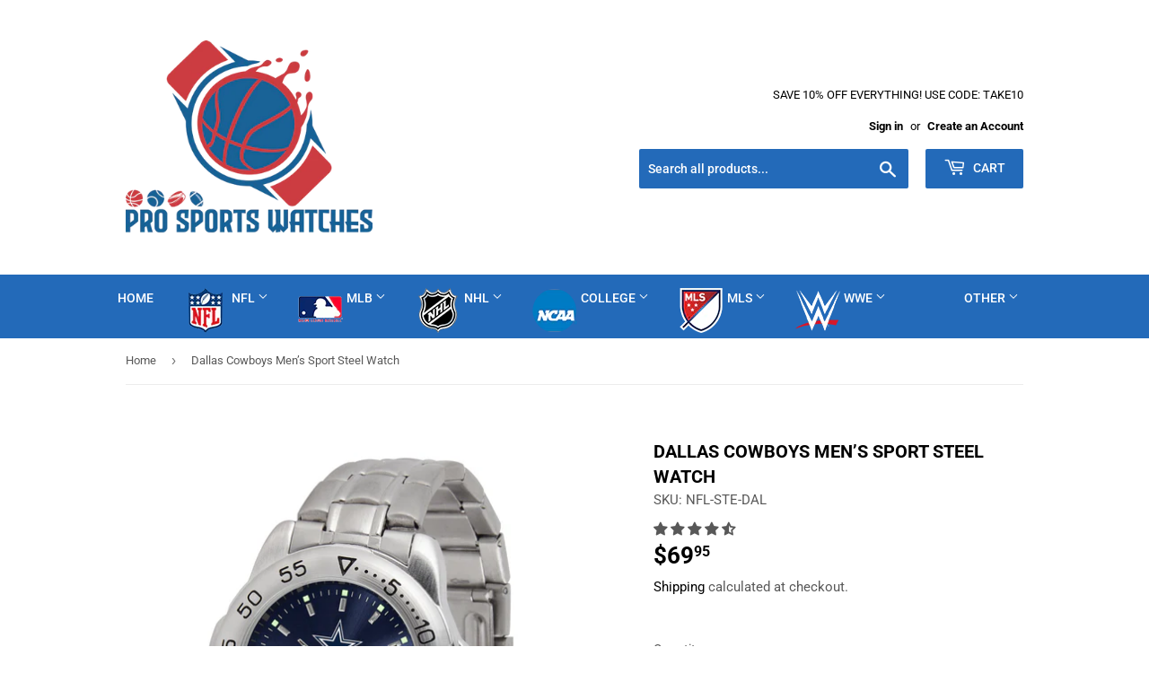

--- FILE ---
content_type: text/html; charset=utf-8
request_url: https://prosportswatches.com/products/dallas-cowboys-sport-steel-watch
body_size: 46329
content:
<!doctype html>
<html class="no-touch no-js" lang="en">
<head>
  <script>(function(H){H.className=H.className.replace(/\bno-js\b/,'js')})(document.documentElement)</script>
  <!-- Basic page needs ================================================== -->
  <meta charset="utf-8">
  <meta http-equiv="X-UA-Compatible" content="IE=edge,chrome=1">

  
  <link rel="shortcut icon" href="//prosportswatches.com/cdn/shop/files/prosportswatchsfavcon_32x32_1_32x32.jpg?v=1629719007" type="image/png" />
  

  <!-- Title and description ================================================== -->
  <title>
  Dallas Cowboys Men’s Sport Steel Watch by Game Time NFL-STE-DAL &ndash; Pro Sports Watches
  </title>

  
    <meta name="description" content="The Dallas Cowboys Men’s Sport Steel Series watch is the perfect watch for everyday wear! It has a durable steel bracelet and will give you many years of use. The glossy dial displays the Cowboys logo in full color and makes it the perfect way to show your devotion.">
  

  <!-- Product meta ================================================== -->
  <!-- /snippets/social-meta-tags.liquid -->




<meta property="og:site_name" content="Pro Sports Watches">
<meta property="og:url" content="https://prosportswatches.com/products/dallas-cowboys-sport-steel-watch">
<meta property="og:title" content="Dallas Cowboys Men’s Sport Steel Watch by Game Time NFL-STE-DAL">
<meta property="og:type" content="product">
<meta property="og:description" content="The Dallas Cowboys Men’s Sport Steel Series watch is the perfect watch for everyday wear! It has a durable steel bracelet and will give you many years of use. The glossy dial displays the Cowboys logo in full color and makes it the perfect way to show your devotion.">

  <meta property="og:price:amount" content="69.95">
  <meta property="og:price:currency" content="USD">

<meta property="og:image" content="http://prosportswatches.com/cdn/shop/products/NFL-STE-DAL__91481_1200x1200.jpg?v=1628615139">
<meta property="og:image:secure_url" content="https://prosportswatches.com/cdn/shop/products/NFL-STE-DAL__91481_1200x1200.jpg?v=1628615139">


<meta name="twitter:card" content="summary_large_image">
<meta name="twitter:title" content="Dallas Cowboys Men’s Sport Steel Watch by Game Time NFL-STE-DAL">
<meta name="twitter:description" content="The Dallas Cowboys Men’s Sport Steel Series watch is the perfect watch for everyday wear! It has a durable steel bracelet and will give you many years of use. The glossy dial displays the Cowboys logo in full color and makes it the perfect way to show your devotion.">


  <!-- CSS3 variables ================================================== -->
  <style data-shopify>
  :root {
    --color-body-text: #585858;
    --color-body: #ffffff;
  }
</style>


  <!-- Helpers ================================================== -->
  <link rel="canonical" href="https://prosportswatches.com/products/dallas-cowboys-sport-steel-watch">
  <meta name="viewport" content="width=device-width,initial-scale=1">

  <!-- CSS ================================================== -->
  <link href="//prosportswatches.com/cdn/shop/t/7/assets/theme.scss.css?v=76483026433506282651764737529" rel="stylesheet" type="text/css" media="all" />

  <script>

    var moneyFormat = '${{amount}}';

    var theme = {
      strings:{
        product:{
          unavailable: "Unavailable",
          will_be_in_stock_after:"Will be in stock after [date]",
          only_left:"Only 1 left!",
          unitPrice: "Unit price",
          unitPriceSeparator: "per"
        },
        navigation:{
          more_link: "More"
        },
        map:{
          addressError: "Error looking up that address",
          addressNoResults: "No results for that address",
          addressQueryLimit: "You have exceeded the Google API usage limit. Consider upgrading to a \u003ca href=\"https:\/\/developers.google.com\/maps\/premium\/usage-limits\"\u003ePremium Plan\u003c\/a\u003e.",
          authError: "There was a problem authenticating your Google Maps API Key."
        }
      },
      settings:{
        cartType: "modal"
      }
    };</script>

  <!-- Header hook for plugins ================================================== -->
  <script>window.performance && window.performance.mark && window.performance.mark('shopify.content_for_header.start');</script><meta name="google-site-verification" content="0-8pjfUJswEGn2vak4nJftpT7pVuXSbXlNYJuXkfQrw">
<meta name="google-site-verification" content="YLlws496Z3vcclhkibAlKU3ICb8eW500ohcOFIvBQq4">
<meta id="shopify-digital-wallet" name="shopify-digital-wallet" content="/29182790/digital_wallets/dialog">
<meta name="shopify-checkout-api-token" content="be4a514e8fe64d17c87a741260035314">
<meta id="in-context-paypal-metadata" data-shop-id="29182790" data-venmo-supported="false" data-environment="production" data-locale="en_US" data-paypal-v4="true" data-currency="USD">
<link rel="alternate" type="application/json+oembed" href="https://prosportswatches.com/products/dallas-cowboys-sport-steel-watch.oembed">
<script async="async" src="/checkouts/internal/preloads.js?locale=en-US"></script>
<link rel="preconnect" href="https://shop.app" crossorigin="anonymous">
<script async="async" src="https://shop.app/checkouts/internal/preloads.js?locale=en-US&shop_id=29182790" crossorigin="anonymous"></script>
<script id="apple-pay-shop-capabilities" type="application/json">{"shopId":29182790,"countryCode":"US","currencyCode":"USD","merchantCapabilities":["supports3DS"],"merchantId":"gid:\/\/shopify\/Shop\/29182790","merchantName":"Pro Sports Watches","requiredBillingContactFields":["postalAddress","email"],"requiredShippingContactFields":["postalAddress","email"],"shippingType":"shipping","supportedNetworks":["visa","masterCard","amex","discover","elo","jcb"],"total":{"type":"pending","label":"Pro Sports Watches","amount":"1.00"},"shopifyPaymentsEnabled":true,"supportsSubscriptions":true}</script>
<script id="shopify-features" type="application/json">{"accessToken":"be4a514e8fe64d17c87a741260035314","betas":["rich-media-storefront-analytics"],"domain":"prosportswatches.com","predictiveSearch":true,"shopId":29182790,"locale":"en"}</script>
<script>var Shopify = Shopify || {};
Shopify.shop = "mvp-sports-shop.myshopify.com";
Shopify.locale = "en";
Shopify.currency = {"active":"USD","rate":"1.0"};
Shopify.country = "US";
Shopify.theme = {"name":"Latest version - Supply","id":120456020107,"schema_name":"Supply","schema_version":"9.5.1","theme_store_id":679,"role":"main"};
Shopify.theme.handle = "null";
Shopify.theme.style = {"id":null,"handle":null};
Shopify.cdnHost = "prosportswatches.com/cdn";
Shopify.routes = Shopify.routes || {};
Shopify.routes.root = "/";</script>
<script type="module">!function(o){(o.Shopify=o.Shopify||{}).modules=!0}(window);</script>
<script>!function(o){function n(){var o=[];function n(){o.push(Array.prototype.slice.apply(arguments))}return n.q=o,n}var t=o.Shopify=o.Shopify||{};t.loadFeatures=n(),t.autoloadFeatures=n()}(window);</script>
<script>
  window.ShopifyPay = window.ShopifyPay || {};
  window.ShopifyPay.apiHost = "shop.app\/pay";
  window.ShopifyPay.redirectState = null;
</script>
<script id="shop-js-analytics" type="application/json">{"pageType":"product"}</script>
<script defer="defer" async type="module" src="//prosportswatches.com/cdn/shopifycloud/shop-js/modules/v2/client.init-shop-cart-sync_C5BV16lS.en.esm.js"></script>
<script defer="defer" async type="module" src="//prosportswatches.com/cdn/shopifycloud/shop-js/modules/v2/chunk.common_CygWptCX.esm.js"></script>
<script type="module">
  await import("//prosportswatches.com/cdn/shopifycloud/shop-js/modules/v2/client.init-shop-cart-sync_C5BV16lS.en.esm.js");
await import("//prosportswatches.com/cdn/shopifycloud/shop-js/modules/v2/chunk.common_CygWptCX.esm.js");

  window.Shopify.SignInWithShop?.initShopCartSync?.({"fedCMEnabled":true,"windoidEnabled":true});

</script>
<script defer="defer" async type="module" src="//prosportswatches.com/cdn/shopifycloud/shop-js/modules/v2/client.payment-terms_CZxnsJam.en.esm.js"></script>
<script defer="defer" async type="module" src="//prosportswatches.com/cdn/shopifycloud/shop-js/modules/v2/chunk.common_CygWptCX.esm.js"></script>
<script defer="defer" async type="module" src="//prosportswatches.com/cdn/shopifycloud/shop-js/modules/v2/chunk.modal_D71HUcav.esm.js"></script>
<script type="module">
  await import("//prosportswatches.com/cdn/shopifycloud/shop-js/modules/v2/client.payment-terms_CZxnsJam.en.esm.js");
await import("//prosportswatches.com/cdn/shopifycloud/shop-js/modules/v2/chunk.common_CygWptCX.esm.js");
await import("//prosportswatches.com/cdn/shopifycloud/shop-js/modules/v2/chunk.modal_D71HUcav.esm.js");

  
</script>
<script>
  window.Shopify = window.Shopify || {};
  if (!window.Shopify.featureAssets) window.Shopify.featureAssets = {};
  window.Shopify.featureAssets['shop-js'] = {"shop-cart-sync":["modules/v2/client.shop-cart-sync_ZFArdW7E.en.esm.js","modules/v2/chunk.common_CygWptCX.esm.js"],"init-fed-cm":["modules/v2/client.init-fed-cm_CmiC4vf6.en.esm.js","modules/v2/chunk.common_CygWptCX.esm.js"],"shop-button":["modules/v2/client.shop-button_tlx5R9nI.en.esm.js","modules/v2/chunk.common_CygWptCX.esm.js"],"shop-cash-offers":["modules/v2/client.shop-cash-offers_DOA2yAJr.en.esm.js","modules/v2/chunk.common_CygWptCX.esm.js","modules/v2/chunk.modal_D71HUcav.esm.js"],"init-windoid":["modules/v2/client.init-windoid_sURxWdc1.en.esm.js","modules/v2/chunk.common_CygWptCX.esm.js"],"shop-toast-manager":["modules/v2/client.shop-toast-manager_ClPi3nE9.en.esm.js","modules/v2/chunk.common_CygWptCX.esm.js"],"init-shop-email-lookup-coordinator":["modules/v2/client.init-shop-email-lookup-coordinator_B8hsDcYM.en.esm.js","modules/v2/chunk.common_CygWptCX.esm.js"],"init-shop-cart-sync":["modules/v2/client.init-shop-cart-sync_C5BV16lS.en.esm.js","modules/v2/chunk.common_CygWptCX.esm.js"],"avatar":["modules/v2/client.avatar_BTnouDA3.en.esm.js"],"pay-button":["modules/v2/client.pay-button_FdsNuTd3.en.esm.js","modules/v2/chunk.common_CygWptCX.esm.js"],"init-customer-accounts":["modules/v2/client.init-customer-accounts_DxDtT_ad.en.esm.js","modules/v2/client.shop-login-button_C5VAVYt1.en.esm.js","modules/v2/chunk.common_CygWptCX.esm.js","modules/v2/chunk.modal_D71HUcav.esm.js"],"init-shop-for-new-customer-accounts":["modules/v2/client.init-shop-for-new-customer-accounts_ChsxoAhi.en.esm.js","modules/v2/client.shop-login-button_C5VAVYt1.en.esm.js","modules/v2/chunk.common_CygWptCX.esm.js","modules/v2/chunk.modal_D71HUcav.esm.js"],"shop-login-button":["modules/v2/client.shop-login-button_C5VAVYt1.en.esm.js","modules/v2/chunk.common_CygWptCX.esm.js","modules/v2/chunk.modal_D71HUcav.esm.js"],"init-customer-accounts-sign-up":["modules/v2/client.init-customer-accounts-sign-up_CPSyQ0Tj.en.esm.js","modules/v2/client.shop-login-button_C5VAVYt1.en.esm.js","modules/v2/chunk.common_CygWptCX.esm.js","modules/v2/chunk.modal_D71HUcav.esm.js"],"shop-follow-button":["modules/v2/client.shop-follow-button_Cva4Ekp9.en.esm.js","modules/v2/chunk.common_CygWptCX.esm.js","modules/v2/chunk.modal_D71HUcav.esm.js"],"checkout-modal":["modules/v2/client.checkout-modal_BPM8l0SH.en.esm.js","modules/v2/chunk.common_CygWptCX.esm.js","modules/v2/chunk.modal_D71HUcav.esm.js"],"lead-capture":["modules/v2/client.lead-capture_Bi8yE_yS.en.esm.js","modules/v2/chunk.common_CygWptCX.esm.js","modules/v2/chunk.modal_D71HUcav.esm.js"],"shop-login":["modules/v2/client.shop-login_D6lNrXab.en.esm.js","modules/v2/chunk.common_CygWptCX.esm.js","modules/v2/chunk.modal_D71HUcav.esm.js"],"payment-terms":["modules/v2/client.payment-terms_CZxnsJam.en.esm.js","modules/v2/chunk.common_CygWptCX.esm.js","modules/v2/chunk.modal_D71HUcav.esm.js"]};
</script>
<script id="__st">var __st={"a":29182790,"offset":-18000,"reqid":"610c2828-5aea-4b22-a6e0-85a673994d1b-1768782689","pageurl":"prosportswatches.com\/products\/dallas-cowboys-sport-steel-watch","u":"05b93c87ea81","p":"product","rtyp":"product","rid":6609783423115};</script>
<script>window.ShopifyPaypalV4VisibilityTracking = true;</script>
<script id="captcha-bootstrap">!function(){'use strict';const t='contact',e='account',n='new_comment',o=[[t,t],['blogs',n],['comments',n],[t,'customer']],c=[[e,'customer_login'],[e,'guest_login'],[e,'recover_customer_password'],[e,'create_customer']],r=t=>t.map((([t,e])=>`form[action*='/${t}']:not([data-nocaptcha='true']) input[name='form_type'][value='${e}']`)).join(','),a=t=>()=>t?[...document.querySelectorAll(t)].map((t=>t.form)):[];function s(){const t=[...o],e=r(t);return a(e)}const i='password',u='form_key',d=['recaptcha-v3-token','g-recaptcha-response','h-captcha-response',i],f=()=>{try{return window.sessionStorage}catch{return}},m='__shopify_v',_=t=>t.elements[u];function p(t,e,n=!1){try{const o=window.sessionStorage,c=JSON.parse(o.getItem(e)),{data:r}=function(t){const{data:e,action:n}=t;return t[m]||n?{data:e,action:n}:{data:t,action:n}}(c);for(const[e,n]of Object.entries(r))t.elements[e]&&(t.elements[e].value=n);n&&o.removeItem(e)}catch(o){console.error('form repopulation failed',{error:o})}}const l='form_type',E='cptcha';function T(t){t.dataset[E]=!0}const w=window,h=w.document,L='Shopify',v='ce_forms',y='captcha';let A=!1;((t,e)=>{const n=(g='f06e6c50-85a8-45c8-87d0-21a2b65856fe',I='https://cdn.shopify.com/shopifycloud/storefront-forms-hcaptcha/ce_storefront_forms_captcha_hcaptcha.v1.5.2.iife.js',D={infoText:'Protected by hCaptcha',privacyText:'Privacy',termsText:'Terms'},(t,e,n)=>{const o=w[L][v],c=o.bindForm;if(c)return c(t,g,e,D).then(n);var r;o.q.push([[t,g,e,D],n]),r=I,A||(h.body.append(Object.assign(h.createElement('script'),{id:'captcha-provider',async:!0,src:r})),A=!0)});var g,I,D;w[L]=w[L]||{},w[L][v]=w[L][v]||{},w[L][v].q=[],w[L][y]=w[L][y]||{},w[L][y].protect=function(t,e){n(t,void 0,e),T(t)},Object.freeze(w[L][y]),function(t,e,n,w,h,L){const[v,y,A,g]=function(t,e,n){const i=e?o:[],u=t?c:[],d=[...i,...u],f=r(d),m=r(i),_=r(d.filter((([t,e])=>n.includes(e))));return[a(f),a(m),a(_),s()]}(w,h,L),I=t=>{const e=t.target;return e instanceof HTMLFormElement?e:e&&e.form},D=t=>v().includes(t);t.addEventListener('submit',(t=>{const e=I(t);if(!e)return;const n=D(e)&&!e.dataset.hcaptchaBound&&!e.dataset.recaptchaBound,o=_(e),c=g().includes(e)&&(!o||!o.value);(n||c)&&t.preventDefault(),c&&!n&&(function(t){try{if(!f())return;!function(t){const e=f();if(!e)return;const n=_(t);if(!n)return;const o=n.value;o&&e.removeItem(o)}(t);const e=Array.from(Array(32),(()=>Math.random().toString(36)[2])).join('');!function(t,e){_(t)||t.append(Object.assign(document.createElement('input'),{type:'hidden',name:u})),t.elements[u].value=e}(t,e),function(t,e){const n=f();if(!n)return;const o=[...t.querySelectorAll(`input[type='${i}']`)].map((({name:t})=>t)),c=[...d,...o],r={};for(const[a,s]of new FormData(t).entries())c.includes(a)||(r[a]=s);n.setItem(e,JSON.stringify({[m]:1,action:t.action,data:r}))}(t,e)}catch(e){console.error('failed to persist form',e)}}(e),e.submit())}));const S=(t,e)=>{t&&!t.dataset[E]&&(n(t,e.some((e=>e===t))),T(t))};for(const o of['focusin','change'])t.addEventListener(o,(t=>{const e=I(t);D(e)&&S(e,y())}));const B=e.get('form_key'),M=e.get(l),P=B&&M;t.addEventListener('DOMContentLoaded',(()=>{const t=y();if(P)for(const e of t)e.elements[l].value===M&&p(e,B);[...new Set([...A(),...v().filter((t=>'true'===t.dataset.shopifyCaptcha))])].forEach((e=>S(e,t)))}))}(h,new URLSearchParams(w.location.search),n,t,e,['guest_login'])})(!0,!0)}();</script>
<script integrity="sha256-4kQ18oKyAcykRKYeNunJcIwy7WH5gtpwJnB7kiuLZ1E=" data-source-attribution="shopify.loadfeatures" defer="defer" src="//prosportswatches.com/cdn/shopifycloud/storefront/assets/storefront/load_feature-a0a9edcb.js" crossorigin="anonymous"></script>
<script crossorigin="anonymous" defer="defer" src="//prosportswatches.com/cdn/shopifycloud/storefront/assets/shopify_pay/storefront-65b4c6d7.js?v=20250812"></script>
<script data-source-attribution="shopify.dynamic_checkout.dynamic.init">var Shopify=Shopify||{};Shopify.PaymentButton=Shopify.PaymentButton||{isStorefrontPortableWallets:!0,init:function(){window.Shopify.PaymentButton.init=function(){};var t=document.createElement("script");t.src="https://prosportswatches.com/cdn/shopifycloud/portable-wallets/latest/portable-wallets.en.js",t.type="module",document.head.appendChild(t)}};
</script>
<script data-source-attribution="shopify.dynamic_checkout.buyer_consent">
  function portableWalletsHideBuyerConsent(e){var t=document.getElementById("shopify-buyer-consent"),n=document.getElementById("shopify-subscription-policy-button");t&&n&&(t.classList.add("hidden"),t.setAttribute("aria-hidden","true"),n.removeEventListener("click",e))}function portableWalletsShowBuyerConsent(e){var t=document.getElementById("shopify-buyer-consent"),n=document.getElementById("shopify-subscription-policy-button");t&&n&&(t.classList.remove("hidden"),t.removeAttribute("aria-hidden"),n.addEventListener("click",e))}window.Shopify?.PaymentButton&&(window.Shopify.PaymentButton.hideBuyerConsent=portableWalletsHideBuyerConsent,window.Shopify.PaymentButton.showBuyerConsent=portableWalletsShowBuyerConsent);
</script>
<script>
  function portableWalletsCleanup(e){e&&e.src&&console.error("Failed to load portable wallets script "+e.src);var t=document.querySelectorAll("shopify-accelerated-checkout .shopify-payment-button__skeleton, shopify-accelerated-checkout-cart .wallet-cart-button__skeleton"),e=document.getElementById("shopify-buyer-consent");for(let e=0;e<t.length;e++)t[e].remove();e&&e.remove()}function portableWalletsNotLoadedAsModule(e){e instanceof ErrorEvent&&"string"==typeof e.message&&e.message.includes("import.meta")&&"string"==typeof e.filename&&e.filename.includes("portable-wallets")&&(window.removeEventListener("error",portableWalletsNotLoadedAsModule),window.Shopify.PaymentButton.failedToLoad=e,"loading"===document.readyState?document.addEventListener("DOMContentLoaded",window.Shopify.PaymentButton.init):window.Shopify.PaymentButton.init())}window.addEventListener("error",portableWalletsNotLoadedAsModule);
</script>

<script type="module" src="https://prosportswatches.com/cdn/shopifycloud/portable-wallets/latest/portable-wallets.en.js" onError="portableWalletsCleanup(this)" crossorigin="anonymous"></script>
<script nomodule>
  document.addEventListener("DOMContentLoaded", portableWalletsCleanup);
</script>

<link id="shopify-accelerated-checkout-styles" rel="stylesheet" media="screen" href="https://prosportswatches.com/cdn/shopifycloud/portable-wallets/latest/accelerated-checkout-backwards-compat.css" crossorigin="anonymous">
<style id="shopify-accelerated-checkout-cart">
        #shopify-buyer-consent {
  margin-top: 1em;
  display: inline-block;
  width: 100%;
}

#shopify-buyer-consent.hidden {
  display: none;
}

#shopify-subscription-policy-button {
  background: none;
  border: none;
  padding: 0;
  text-decoration: underline;
  font-size: inherit;
  cursor: pointer;
}

#shopify-subscription-policy-button::before {
  box-shadow: none;
}

      </style>

<script>window.performance && window.performance.mark && window.performance.mark('shopify.content_for_header.end');</script>

  
  

  <script src="//prosportswatches.com/cdn/shop/t/7/assets/jquery-2.2.3.min.js?v=58211863146907186831629712947" type="text/javascript"></script>

  <script src="//prosportswatches.com/cdn/shop/t/7/assets/lazysizes.min.js?v=8147953233334221341629712948" async="async"></script>
  <script src="//prosportswatches.com/cdn/shop/t/7/assets/vendor.js?v=106177282645720727331629712950" defer="defer"></script>
  <script src="//prosportswatches.com/cdn/shop/t/7/assets/theme.js?v=64384080396501929051630069363" defer="defer"></script>


  
<!-- Start of Judge.me Core -->
<link rel="dns-prefetch" href="https://cdn.judge.me/">
<script data-cfasync='false' class='jdgm-settings-script'>window.jdgmSettings={"pagination":5,"disable_web_reviews":false,"badge_no_review_text":"No reviews","badge_n_reviews_text":"{{ n }} review/reviews","hide_badge_preview_if_no_reviews":true,"badge_hide_text":false,"enforce_center_preview_badge":false,"widget_title":"Customer Reviews","widget_open_form_text":"Write a review","widget_close_form_text":"Cancel review","widget_refresh_page_text":"Refresh page","widget_summary_text":"Based on {{ number_of_reviews }} review/reviews","widget_no_review_text":"Be the first to write a review","widget_name_field_text":"Display name","widget_verified_name_field_text":"Verified Name (public)","widget_name_placeholder_text":"Display name","widget_required_field_error_text":"This field is required.","widget_email_field_text":"Email address","widget_verified_email_field_text":"Verified Email (private, can not be edited)","widget_email_placeholder_text":"Your email address","widget_email_field_error_text":"Please enter a valid email address.","widget_rating_field_text":"Rating","widget_review_title_field_text":"Review Title","widget_review_title_placeholder_text":"Give your review a title","widget_review_body_field_text":"Review content","widget_review_body_placeholder_text":"Start writing here...","widget_pictures_field_text":"Picture/Video (optional)","widget_submit_review_text":"Submit Review","widget_submit_verified_review_text":"Submit Verified Review","widget_submit_success_msg_with_auto_publish":"Thank you! Please refresh the page in a few moments to see your review. You can remove or edit your review by logging into \u003ca href='https://judge.me/login' target='_blank' rel='nofollow noopener'\u003eJudge.me\u003c/a\u003e","widget_submit_success_msg_no_auto_publish":"Thank you! Your review will be published as soon as it is approved by the shop admin. You can remove or edit your review by logging into \u003ca href='https://judge.me/login' target='_blank' rel='nofollow noopener'\u003eJudge.me\u003c/a\u003e","widget_show_default_reviews_out_of_total_text":"Showing {{ n_reviews_shown }} out of {{ n_reviews }} reviews.","widget_show_all_link_text":"Show all","widget_show_less_link_text":"Show less","widget_author_said_text":"{{ reviewer_name }} said:","widget_days_text":"{{ n }} days ago","widget_weeks_text":"{{ n }} week/weeks ago","widget_months_text":"{{ n }} month/months ago","widget_years_text":"{{ n }} year/years ago","widget_yesterday_text":"Yesterday","widget_today_text":"Today","widget_replied_text":"\u003e\u003e {{ shop_name }} replied:","widget_read_more_text":"Read more","widget_reviewer_name_as_initial":"","widget_rating_filter_color":"#fbcd0a","widget_rating_filter_see_all_text":"See all reviews","widget_sorting_most_recent_text":"Most Recent","widget_sorting_highest_rating_text":"Highest Rating","widget_sorting_lowest_rating_text":"Lowest Rating","widget_sorting_with_pictures_text":"Only Pictures","widget_sorting_most_helpful_text":"Most Helpful","widget_open_question_form_text":"Ask a question","widget_reviews_subtab_text":"Reviews","widget_questions_subtab_text":"Questions","widget_question_label_text":"Question","widget_answer_label_text":"Answer","widget_question_placeholder_text":"Write your question here","widget_submit_question_text":"Submit Question","widget_question_submit_success_text":"Thank you for your question! We will notify you once it gets answered.","verified_badge_text":"Verified","verified_badge_bg_color":"","verified_badge_text_color":"","verified_badge_placement":"left-of-reviewer-name","widget_review_max_height":"","widget_hide_border":false,"widget_social_share":false,"widget_thumb":false,"widget_review_location_show":false,"widget_location_format":"","all_reviews_include_out_of_store_products":true,"all_reviews_out_of_store_text":"(out of store)","all_reviews_pagination":100,"all_reviews_product_name_prefix_text":"about","enable_review_pictures":false,"enable_question_anwser":false,"widget_theme":"default","review_date_format":"mm/dd/yyyy","default_sort_method":"most-recent","widget_product_reviews_subtab_text":"Product Reviews","widget_shop_reviews_subtab_text":"Shop Reviews","widget_other_products_reviews_text":"Reviews for other products","widget_store_reviews_subtab_text":"Store reviews","widget_no_store_reviews_text":"This store hasn't received any reviews yet","widget_web_restriction_product_reviews_text":"This product hasn't received any reviews yet","widget_no_items_text":"No items found","widget_show_more_text":"Show more","widget_write_a_store_review_text":"Write a Store Review","widget_other_languages_heading":"Reviews in Other Languages","widget_translate_review_text":"Translate review to {{ language }}","widget_translating_review_text":"Translating...","widget_show_original_translation_text":"Show original ({{ language }})","widget_translate_review_failed_text":"Review couldn't be translated.","widget_translate_review_retry_text":"Retry","widget_translate_review_try_again_later_text":"Try again later","show_product_url_for_grouped_product":false,"widget_sorting_pictures_first_text":"Pictures First","show_pictures_on_all_rev_page_mobile":false,"show_pictures_on_all_rev_page_desktop":false,"floating_tab_hide_mobile_install_preference":false,"floating_tab_button_name":"★ Reviews","floating_tab_title":"Let customers speak for us","floating_tab_button_color":"","floating_tab_button_background_color":"","floating_tab_url":"","floating_tab_url_enabled":false,"floating_tab_tab_style":"text","all_reviews_text_badge_text":"Customers rate us {{ shop.metafields.judgeme.all_reviews_rating | round: 1 }}/5 based on {{ shop.metafields.judgeme.all_reviews_count }} reviews.","all_reviews_text_badge_text_branded_style":"{{ shop.metafields.judgeme.all_reviews_rating | round: 1 }} out of 5 stars based on {{ shop.metafields.judgeme.all_reviews_count }} reviews","is_all_reviews_text_badge_a_link":false,"show_stars_for_all_reviews_text_badge":false,"all_reviews_text_badge_url":"","all_reviews_text_style":"text","all_reviews_text_color_style":"judgeme_brand_color","all_reviews_text_color":"#108474","all_reviews_text_show_jm_brand":true,"featured_carousel_show_header":true,"featured_carousel_title":"Let customers speak for us","testimonials_carousel_title":"Customers are saying","videos_carousel_title":"Real customer stories","cards_carousel_title":"Customers are saying","featured_carousel_count_text":"from {{ n }} reviews","featured_carousel_add_link_to_all_reviews_page":false,"featured_carousel_url":"","featured_carousel_show_images":true,"featured_carousel_autoslide_interval":5,"featured_carousel_arrows_on_the_sides":false,"featured_carousel_height":250,"featured_carousel_width":80,"featured_carousel_image_size":0,"featured_carousel_image_height":250,"featured_carousel_arrow_color":"#eeeeee","verified_count_badge_style":"vintage","verified_count_badge_orientation":"horizontal","verified_count_badge_color_style":"judgeme_brand_color","verified_count_badge_color":"#108474","is_verified_count_badge_a_link":false,"verified_count_badge_url":"","verified_count_badge_show_jm_brand":true,"widget_rating_preset_default":5,"widget_first_sub_tab":"product-reviews","widget_show_histogram":true,"widget_histogram_use_custom_color":false,"widget_pagination_use_custom_color":false,"widget_star_use_custom_color":false,"widget_verified_badge_use_custom_color":false,"widget_write_review_use_custom_color":false,"picture_reminder_submit_button":"Upload Pictures","enable_review_videos":false,"mute_video_by_default":false,"widget_sorting_videos_first_text":"Videos First","widget_review_pending_text":"Pending","featured_carousel_items_for_large_screen":3,"social_share_options_order":"Facebook,Twitter","remove_microdata_snippet":false,"disable_json_ld":false,"enable_json_ld_products":false,"preview_badge_show_question_text":false,"preview_badge_no_question_text":"No questions","preview_badge_n_question_text":"{{ number_of_questions }} question/questions","qa_badge_show_icon":false,"qa_badge_position":"same-row","remove_judgeme_branding":false,"widget_add_search_bar":false,"widget_search_bar_placeholder":"Search","widget_sorting_verified_only_text":"Verified only","featured_carousel_theme":"default","featured_carousel_show_rating":true,"featured_carousel_show_title":true,"featured_carousel_show_body":true,"featured_carousel_show_date":false,"featured_carousel_show_reviewer":true,"featured_carousel_show_product":false,"featured_carousel_header_background_color":"#108474","featured_carousel_header_text_color":"#ffffff","featured_carousel_name_product_separator":"reviewed","featured_carousel_full_star_background":"#108474","featured_carousel_empty_star_background":"#dadada","featured_carousel_vertical_theme_background":"#f9fafb","featured_carousel_verified_badge_enable":false,"featured_carousel_verified_badge_color":"#108474","featured_carousel_border_style":"round","featured_carousel_review_line_length_limit":3,"featured_carousel_more_reviews_button_text":"Read more reviews","featured_carousel_view_product_button_text":"View product","all_reviews_page_load_reviews_on":"scroll","all_reviews_page_load_more_text":"Load More Reviews","disable_fb_tab_reviews":false,"enable_ajax_cdn_cache":false,"widget_public_name_text":"displayed publicly like","default_reviewer_name":"John Smith","default_reviewer_name_has_non_latin":true,"widget_reviewer_anonymous":"Anonymous","medals_widget_title":"Judge.me Review Medals","medals_widget_background_color":"#f9fafb","medals_widget_position":"footer_all_pages","medals_widget_border_color":"#f9fafb","medals_widget_verified_text_position":"left","medals_widget_use_monochromatic_version":false,"medals_widget_elements_color":"#108474","show_reviewer_avatar":true,"widget_invalid_yt_video_url_error_text":"Not a YouTube video URL","widget_max_length_field_error_text":"Please enter no more than {0} characters.","widget_show_country_flag":false,"widget_show_collected_via_shop_app":true,"widget_verified_by_shop_badge_style":"light","widget_verified_by_shop_text":"Verified by Shop","widget_show_photo_gallery":false,"widget_load_with_code_splitting":true,"widget_ugc_install_preference":false,"widget_ugc_title":"Made by us, Shared by you","widget_ugc_subtitle":"Tag us to see your picture featured in our page","widget_ugc_arrows_color":"#ffffff","widget_ugc_primary_button_text":"Buy Now","widget_ugc_primary_button_background_color":"#108474","widget_ugc_primary_button_text_color":"#ffffff","widget_ugc_primary_button_border_width":"0","widget_ugc_primary_button_border_style":"none","widget_ugc_primary_button_border_color":"#108474","widget_ugc_primary_button_border_radius":"25","widget_ugc_secondary_button_text":"Load More","widget_ugc_secondary_button_background_color":"#ffffff","widget_ugc_secondary_button_text_color":"#108474","widget_ugc_secondary_button_border_width":"2","widget_ugc_secondary_button_border_style":"solid","widget_ugc_secondary_button_border_color":"#108474","widget_ugc_secondary_button_border_radius":"25","widget_ugc_reviews_button_text":"View Reviews","widget_ugc_reviews_button_background_color":"#ffffff","widget_ugc_reviews_button_text_color":"#108474","widget_ugc_reviews_button_border_width":"2","widget_ugc_reviews_button_border_style":"solid","widget_ugc_reviews_button_border_color":"#108474","widget_ugc_reviews_button_border_radius":"25","widget_ugc_reviews_button_link_to":"judgeme-reviews-page","widget_ugc_show_post_date":true,"widget_ugc_max_width":"800","widget_rating_metafield_value_type":true,"widget_primary_color":"#108474","widget_enable_secondary_color":false,"widget_secondary_color":"#edf5f5","widget_summary_average_rating_text":"{{ average_rating }} out of 5","widget_media_grid_title":"Customer photos \u0026 videos","widget_media_grid_see_more_text":"See more","widget_round_style":false,"widget_show_product_medals":true,"widget_verified_by_judgeme_text":"Verified by Judge.me","widget_show_store_medals":true,"widget_verified_by_judgeme_text_in_store_medals":"Verified by Judge.me","widget_media_field_exceed_quantity_message":"Sorry, we can only accept {{ max_media }} for one review.","widget_media_field_exceed_limit_message":"{{ file_name }} is too large, please select a {{ media_type }} less than {{ size_limit }}MB.","widget_review_submitted_text":"Review Submitted!","widget_question_submitted_text":"Question Submitted!","widget_close_form_text_question":"Cancel","widget_write_your_answer_here_text":"Write your answer here","widget_enabled_branded_link":true,"widget_show_collected_by_judgeme":false,"widget_reviewer_name_color":"","widget_write_review_text_color":"","widget_write_review_bg_color":"","widget_collected_by_judgeme_text":"collected by Judge.me","widget_pagination_type":"standard","widget_load_more_text":"Load More","widget_load_more_color":"#108474","widget_full_review_text":"Full Review","widget_read_more_reviews_text":"Read More Reviews","widget_read_questions_text":"Read Questions","widget_questions_and_answers_text":"Questions \u0026 Answers","widget_verified_by_text":"Verified by","widget_verified_text":"Verified","widget_number_of_reviews_text":"{{ number_of_reviews }} reviews","widget_back_button_text":"Back","widget_next_button_text":"Next","widget_custom_forms_filter_button":"Filters","custom_forms_style":"vertical","widget_show_review_information":false,"how_reviews_are_collected":"How reviews are collected?","widget_show_review_keywords":false,"widget_gdpr_statement":"How we use your data: We'll only contact you about the review you left, and only if necessary. By submitting your review, you agree to Judge.me's \u003ca href='https://judge.me/terms' target='_blank' rel='nofollow noopener'\u003eterms\u003c/a\u003e, \u003ca href='https://judge.me/privacy' target='_blank' rel='nofollow noopener'\u003eprivacy\u003c/a\u003e and \u003ca href='https://judge.me/content-policy' target='_blank' rel='nofollow noopener'\u003econtent\u003c/a\u003e policies.","widget_multilingual_sorting_enabled":false,"widget_translate_review_content_enabled":false,"widget_translate_review_content_method":"manual","popup_widget_review_selection":"automatically_with_pictures","popup_widget_round_border_style":true,"popup_widget_show_title":true,"popup_widget_show_body":true,"popup_widget_show_reviewer":false,"popup_widget_show_product":true,"popup_widget_show_pictures":true,"popup_widget_use_review_picture":true,"popup_widget_show_on_home_page":true,"popup_widget_show_on_product_page":true,"popup_widget_show_on_collection_page":true,"popup_widget_show_on_cart_page":true,"popup_widget_position":"bottom_left","popup_widget_first_review_delay":5,"popup_widget_duration":5,"popup_widget_interval":5,"popup_widget_review_count":5,"popup_widget_hide_on_mobile":true,"review_snippet_widget_round_border_style":true,"review_snippet_widget_card_color":"#FFFFFF","review_snippet_widget_slider_arrows_background_color":"#FFFFFF","review_snippet_widget_slider_arrows_color":"#000000","review_snippet_widget_star_color":"#108474","show_product_variant":false,"all_reviews_product_variant_label_text":"Variant: ","widget_show_verified_branding":false,"widget_ai_summary_title":"Customers say","widget_ai_summary_disclaimer":"AI-powered review summary based on recent customer reviews","widget_show_ai_summary":false,"widget_show_ai_summary_bg":false,"widget_show_review_title_input":true,"redirect_reviewers_invited_via_email":"review_widget","request_store_review_after_product_review":false,"request_review_other_products_in_order":false,"review_form_color_scheme":"default","review_form_corner_style":"square","review_form_star_color":{},"review_form_text_color":"#333333","review_form_background_color":"#ffffff","review_form_field_background_color":"#fafafa","review_form_button_color":{},"review_form_button_text_color":"#ffffff","review_form_modal_overlay_color":"#000000","review_content_screen_title_text":"How would you rate this product?","review_content_introduction_text":"We would love it if you would share a bit about your experience.","store_review_form_title_text":"How would you rate this store?","store_review_form_introduction_text":"We would love it if you would share a bit about your experience.","show_review_guidance_text":true,"one_star_review_guidance_text":"Poor","five_star_review_guidance_text":"Great","customer_information_screen_title_text":"About you","customer_information_introduction_text":"Please tell us more about you.","custom_questions_screen_title_text":"Your experience in more detail","custom_questions_introduction_text":"Here are a few questions to help us understand more about your experience.","review_submitted_screen_title_text":"Thanks for your review!","review_submitted_screen_thank_you_text":"We are processing it and it will appear on the store soon.","review_submitted_screen_email_verification_text":"Please confirm your email by clicking the link we just sent you. This helps us keep reviews authentic.","review_submitted_request_store_review_text":"Would you like to share your experience of shopping with us?","review_submitted_review_other_products_text":"Would you like to review these products?","store_review_screen_title_text":"Would you like to share your experience of shopping with us?","store_review_introduction_text":"We value your feedback and use it to improve. Please share any thoughts or suggestions you have.","reviewer_media_screen_title_picture_text":"Share a picture","reviewer_media_introduction_picture_text":"Upload a photo to support your review.","reviewer_media_screen_title_video_text":"Share a video","reviewer_media_introduction_video_text":"Upload a video to support your review.","reviewer_media_screen_title_picture_or_video_text":"Share a picture or video","reviewer_media_introduction_picture_or_video_text":"Upload a photo or video to support your review.","reviewer_media_youtube_url_text":"Paste your Youtube URL here","advanced_settings_next_step_button_text":"Next","advanced_settings_close_review_button_text":"Close","modal_write_review_flow":false,"write_review_flow_required_text":"Required","write_review_flow_privacy_message_text":"We respect your privacy.","write_review_flow_anonymous_text":"Post review as anonymous","write_review_flow_visibility_text":"This won't be visible to other customers.","write_review_flow_multiple_selection_help_text":"Select as many as you like","write_review_flow_single_selection_help_text":"Select one option","write_review_flow_required_field_error_text":"This field is required","write_review_flow_invalid_email_error_text":"Please enter a valid email address","write_review_flow_max_length_error_text":"Max. {{ max_length }} characters.","write_review_flow_media_upload_text":"\u003cb\u003eClick to upload\u003c/b\u003e or drag and drop","write_review_flow_gdpr_statement":"We'll only contact you about your review if necessary. By submitting your review, you agree to our \u003ca href='https://judge.me/terms' target='_blank' rel='nofollow noopener'\u003eterms and conditions\u003c/a\u003e and \u003ca href='https://judge.me/privacy' target='_blank' rel='nofollow noopener'\u003eprivacy policy\u003c/a\u003e.","rating_only_reviews_enabled":false,"show_negative_reviews_help_screen":false,"new_review_flow_help_screen_rating_threshold":3,"negative_review_resolution_screen_title_text":"Tell us more","negative_review_resolution_text":"Your experience matters to us. If there were issues with your purchase, we're here to help. Feel free to reach out to us, we'd love the opportunity to make things right.","negative_review_resolution_button_text":"Contact us","negative_review_resolution_proceed_with_review_text":"Leave a review","negative_review_resolution_subject":"Issue with purchase from {{ shop_name }}.{{ order_name }}","preview_badge_collection_page_install_status":false,"widget_review_custom_css":"","preview_badge_custom_css":"","preview_badge_stars_count":"5-stars","featured_carousel_custom_css":"","floating_tab_custom_css":"","all_reviews_widget_custom_css":"","medals_widget_custom_css":"","verified_badge_custom_css":"","all_reviews_text_custom_css":"","transparency_badges_collected_via_store_invite":false,"transparency_badges_from_another_provider":false,"transparency_badges_collected_from_store_visitor":false,"transparency_badges_collected_by_verified_review_provider":false,"transparency_badges_earned_reward":false,"transparency_badges_collected_via_store_invite_text":"Review collected via store invitation","transparency_badges_from_another_provider_text":"Review collected from another provider","transparency_badges_collected_from_store_visitor_text":"Review collected from a store visitor","transparency_badges_written_in_google_text":"Review written in Google","transparency_badges_written_in_etsy_text":"Review written in Etsy","transparency_badges_written_in_shop_app_text":"Review written in Shop App","transparency_badges_earned_reward_text":"Review earned a reward for future purchase","product_review_widget_per_page":10,"widget_store_review_label_text":"Review about the store","checkout_comment_extension_title_on_product_page":"Customer Comments","checkout_comment_extension_num_latest_comment_show":5,"checkout_comment_extension_format":"name_and_timestamp","checkout_comment_customer_name":"last_initial","checkout_comment_comment_notification":true,"preview_badge_collection_page_install_preference":true,"preview_badge_home_page_install_preference":false,"preview_badge_product_page_install_preference":true,"review_widget_install_preference":"","review_carousel_install_preference":false,"floating_reviews_tab_install_preference":"none","verified_reviews_count_badge_install_preference":false,"all_reviews_text_install_preference":false,"review_widget_best_location":true,"judgeme_medals_install_preference":false,"review_widget_revamp_enabled":false,"review_widget_qna_enabled":false,"review_widget_header_theme":"minimal","review_widget_widget_title_enabled":true,"review_widget_header_text_size":"medium","review_widget_header_text_weight":"regular","review_widget_average_rating_style":"compact","review_widget_bar_chart_enabled":true,"review_widget_bar_chart_type":"numbers","review_widget_bar_chart_style":"standard","review_widget_expanded_media_gallery_enabled":false,"review_widget_reviews_section_theme":"standard","review_widget_image_style":"thumbnails","review_widget_review_image_ratio":"square","review_widget_stars_size":"medium","review_widget_verified_badge":"standard_text","review_widget_review_title_text_size":"medium","review_widget_review_text_size":"medium","review_widget_review_text_length":"medium","review_widget_number_of_columns_desktop":3,"review_widget_carousel_transition_speed":5,"review_widget_custom_questions_answers_display":"always","review_widget_button_text_color":"#FFFFFF","review_widget_text_color":"#000000","review_widget_lighter_text_color":"#7B7B7B","review_widget_corner_styling":"soft","review_widget_review_word_singular":"review","review_widget_review_word_plural":"reviews","review_widget_voting_label":"Helpful?","review_widget_shop_reply_label":"Reply from {{ shop_name }}:","review_widget_filters_title":"Filters","qna_widget_question_word_singular":"Question","qna_widget_question_word_plural":"Questions","qna_widget_answer_reply_label":"Answer from {{ answerer_name }}:","qna_content_screen_title_text":"Ask a question about this product","qna_widget_question_required_field_error_text":"Please enter your question.","qna_widget_flow_gdpr_statement":"We'll only contact you about your question if necessary. By submitting your question, you agree to our \u003ca href='https://judge.me/terms' target='_blank' rel='nofollow noopener'\u003eterms and conditions\u003c/a\u003e and \u003ca href='https://judge.me/privacy' target='_blank' rel='nofollow noopener'\u003eprivacy policy\u003c/a\u003e.","qna_widget_question_submitted_text":"Thanks for your question!","qna_widget_close_form_text_question":"Close","qna_widget_question_submit_success_text":"We’ll notify you by email when your question is answered.","all_reviews_widget_v2025_enabled":false,"all_reviews_widget_v2025_header_theme":"default","all_reviews_widget_v2025_widget_title_enabled":true,"all_reviews_widget_v2025_header_text_size":"medium","all_reviews_widget_v2025_header_text_weight":"regular","all_reviews_widget_v2025_average_rating_style":"compact","all_reviews_widget_v2025_bar_chart_enabled":true,"all_reviews_widget_v2025_bar_chart_type":"numbers","all_reviews_widget_v2025_bar_chart_style":"standard","all_reviews_widget_v2025_expanded_media_gallery_enabled":false,"all_reviews_widget_v2025_show_store_medals":true,"all_reviews_widget_v2025_show_photo_gallery":true,"all_reviews_widget_v2025_show_review_keywords":false,"all_reviews_widget_v2025_show_ai_summary":false,"all_reviews_widget_v2025_show_ai_summary_bg":false,"all_reviews_widget_v2025_add_search_bar":false,"all_reviews_widget_v2025_default_sort_method":"most-recent","all_reviews_widget_v2025_reviews_per_page":10,"all_reviews_widget_v2025_reviews_section_theme":"default","all_reviews_widget_v2025_image_style":"thumbnails","all_reviews_widget_v2025_review_image_ratio":"square","all_reviews_widget_v2025_stars_size":"medium","all_reviews_widget_v2025_verified_badge":"bold_badge","all_reviews_widget_v2025_review_title_text_size":"medium","all_reviews_widget_v2025_review_text_size":"medium","all_reviews_widget_v2025_review_text_length":"medium","all_reviews_widget_v2025_number_of_columns_desktop":3,"all_reviews_widget_v2025_carousel_transition_speed":5,"all_reviews_widget_v2025_custom_questions_answers_display":"always","all_reviews_widget_v2025_show_product_variant":false,"all_reviews_widget_v2025_show_reviewer_avatar":true,"all_reviews_widget_v2025_reviewer_name_as_initial":"","all_reviews_widget_v2025_review_location_show":false,"all_reviews_widget_v2025_location_format":"","all_reviews_widget_v2025_show_country_flag":false,"all_reviews_widget_v2025_verified_by_shop_badge_style":"light","all_reviews_widget_v2025_social_share":false,"all_reviews_widget_v2025_social_share_options_order":"Facebook,Twitter,LinkedIn,Pinterest","all_reviews_widget_v2025_pagination_type":"standard","all_reviews_widget_v2025_button_text_color":"#FFFFFF","all_reviews_widget_v2025_text_color":"#000000","all_reviews_widget_v2025_lighter_text_color":"#7B7B7B","all_reviews_widget_v2025_corner_styling":"soft","all_reviews_widget_v2025_title":"Customer reviews","all_reviews_widget_v2025_ai_summary_title":"Customers say about this store","all_reviews_widget_v2025_no_review_text":"Be the first to write a review","platform":"shopify","branding_url":"https://app.judge.me/reviews/stores/prosportswatches.com","branding_text":"Powered by Judge.me","locale":"en","reply_name":"Pro Sports Watches","widget_version":"2.1","footer":true,"autopublish":true,"review_dates":true,"enable_custom_form":false,"shop_use_review_site":true,"shop_locale":"en","enable_multi_locales_translations":false,"show_review_title_input":true,"review_verification_email_status":"always","can_be_branded":true,"reply_name_text":"Pro Sports Watches"};</script> <style class='jdgm-settings-style'>.jdgm-xx{left:0}.jdgm-histogram .jdgm-histogram__bar-content{background:#fbcd0a}.jdgm-histogram .jdgm-histogram__bar:after{background:#fbcd0a}.jdgm-prev-badge[data-average-rating='0.00']{display:none !important}.jdgm-author-all-initials{display:none !important}.jdgm-author-last-initial{display:none !important}.jdgm-rev-widg__title{visibility:hidden}.jdgm-rev-widg__summary-text{visibility:hidden}.jdgm-prev-badge__text{visibility:hidden}.jdgm-rev__replier:before{content:'Pro Sports Watches'}.jdgm-rev__prod-link-prefix:before{content:'about'}.jdgm-rev__variant-label:before{content:'Variant: '}.jdgm-rev__out-of-store-text:before{content:'(out of store)'}@media only screen and (min-width: 768px){.jdgm-rev__pics .jdgm-rev_all-rev-page-picture-separator,.jdgm-rev__pics .jdgm-rev__product-picture{display:none}}@media only screen and (max-width: 768px){.jdgm-rev__pics .jdgm-rev_all-rev-page-picture-separator,.jdgm-rev__pics .jdgm-rev__product-picture{display:none}}.jdgm-preview-badge[data-template="index"]{display:none !important}.jdgm-verified-count-badget[data-from-snippet="true"]{display:none !important}.jdgm-carousel-wrapper[data-from-snippet="true"]{display:none !important}.jdgm-all-reviews-text[data-from-snippet="true"]{display:none !important}.jdgm-medals-section[data-from-snippet="true"]{display:none !important}.jdgm-ugc-media-wrapper[data-from-snippet="true"]{display:none !important}.jdgm-rev__transparency-badge[data-badge-type="review_collected_via_store_invitation"]{display:none !important}.jdgm-rev__transparency-badge[data-badge-type="review_collected_from_another_provider"]{display:none !important}.jdgm-rev__transparency-badge[data-badge-type="review_collected_from_store_visitor"]{display:none !important}.jdgm-rev__transparency-badge[data-badge-type="review_written_in_etsy"]{display:none !important}.jdgm-rev__transparency-badge[data-badge-type="review_written_in_google_business"]{display:none !important}.jdgm-rev__transparency-badge[data-badge-type="review_written_in_shop_app"]{display:none !important}.jdgm-rev__transparency-badge[data-badge-type="review_earned_for_future_purchase"]{display:none !important}
</style> <style class='jdgm-settings-style'></style>

  
  
  
  <style class='jdgm-miracle-styles'>
  @-webkit-keyframes jdgm-spin{0%{-webkit-transform:rotate(0deg);-ms-transform:rotate(0deg);transform:rotate(0deg)}100%{-webkit-transform:rotate(359deg);-ms-transform:rotate(359deg);transform:rotate(359deg)}}@keyframes jdgm-spin{0%{-webkit-transform:rotate(0deg);-ms-transform:rotate(0deg);transform:rotate(0deg)}100%{-webkit-transform:rotate(359deg);-ms-transform:rotate(359deg);transform:rotate(359deg)}}@font-face{font-family:'JudgemeStar';src:url("[data-uri]") format("woff");font-weight:normal;font-style:normal}.jdgm-star{font-family:'JudgemeStar';display:inline !important;text-decoration:none !important;padding:0 4px 0 0 !important;margin:0 !important;font-weight:bold;opacity:1;-webkit-font-smoothing:antialiased;-moz-osx-font-smoothing:grayscale}.jdgm-star:hover{opacity:1}.jdgm-star:last-of-type{padding:0 !important}.jdgm-star.jdgm--on:before{content:"\e000"}.jdgm-star.jdgm--off:before{content:"\e001"}.jdgm-star.jdgm--half:before{content:"\e002"}.jdgm-widget *{margin:0;line-height:1.4;-webkit-box-sizing:border-box;-moz-box-sizing:border-box;box-sizing:border-box;-webkit-overflow-scrolling:touch}.jdgm-hidden{display:none !important;visibility:hidden !important}.jdgm-temp-hidden{display:none}.jdgm-spinner{width:40px;height:40px;margin:auto;border-radius:50%;border-top:2px solid #eee;border-right:2px solid #eee;border-bottom:2px solid #eee;border-left:2px solid #ccc;-webkit-animation:jdgm-spin 0.8s infinite linear;animation:jdgm-spin 0.8s infinite linear}.jdgm-prev-badge{display:block !important}

</style>


  
  
   


<script data-cfasync='false' class='jdgm-script'>
!function(e){window.jdgm=window.jdgm||{},jdgm.CDN_HOST="https://cdn.judge.me/",
jdgm.docReady=function(d){(e.attachEvent?"complete"===e.readyState:"loading"!==e.readyState)?
setTimeout(d,0):e.addEventListener("DOMContentLoaded",d)},jdgm.loadCSS=function(d,t,o,s){
!o&&jdgm.loadCSS.requestedUrls.indexOf(d)>=0||(jdgm.loadCSS.requestedUrls.push(d),
(s=e.createElement("link")).rel="stylesheet",s.class="jdgm-stylesheet",s.media="nope!",
s.href=d,s.onload=function(){this.media="all",t&&setTimeout(t)},e.body.appendChild(s))},
jdgm.loadCSS.requestedUrls=[],jdgm.loadJS=function(e,d){var t=new XMLHttpRequest;
t.onreadystatechange=function(){4===t.readyState&&(Function(t.response)(),d&&d(t.response))},
t.open("GET",e),t.send()},jdgm.docReady((function(){(window.jdgmLoadCSS||e.querySelectorAll(
".jdgm-widget, .jdgm-all-reviews-page").length>0)&&(jdgmSettings.widget_load_with_code_splitting?
parseFloat(jdgmSettings.widget_version)>=3?jdgm.loadCSS(jdgm.CDN_HOST+"widget_v3/base.css"):
jdgm.loadCSS(jdgm.CDN_HOST+"widget/base.css"):jdgm.loadCSS(jdgm.CDN_HOST+"shopify_v2.css"),
jdgm.loadJS(jdgm.CDN_HOST+"loader.js"))}))}(document);
</script>

<noscript><link rel="stylesheet" type="text/css" media="all" href="https://cdn.judge.me/shopify_v2.css"></noscript>
<!-- End of Judge.me Core -->


<link href="https://monorail-edge.shopifysvc.com" rel="dns-prefetch">
<script>(function(){if ("sendBeacon" in navigator && "performance" in window) {try {var session_token_from_headers = performance.getEntriesByType('navigation')[0].serverTiming.find(x => x.name == '_s').description;} catch {var session_token_from_headers = undefined;}var session_cookie_matches = document.cookie.match(/_shopify_s=([^;]*)/);var session_token_from_cookie = session_cookie_matches && session_cookie_matches.length === 2 ? session_cookie_matches[1] : "";var session_token = session_token_from_headers || session_token_from_cookie || "";function handle_abandonment_event(e) {var entries = performance.getEntries().filter(function(entry) {return /monorail-edge.shopifysvc.com/.test(entry.name);});if (!window.abandonment_tracked && entries.length === 0) {window.abandonment_tracked = true;var currentMs = Date.now();var navigation_start = performance.timing.navigationStart;var payload = {shop_id: 29182790,url: window.location.href,navigation_start,duration: currentMs - navigation_start,session_token,page_type: "product"};window.navigator.sendBeacon("https://monorail-edge.shopifysvc.com/v1/produce", JSON.stringify({schema_id: "online_store_buyer_site_abandonment/1.1",payload: payload,metadata: {event_created_at_ms: currentMs,event_sent_at_ms: currentMs}}));}}window.addEventListener('pagehide', handle_abandonment_event);}}());</script>
<script id="web-pixels-manager-setup">(function e(e,d,r,n,o){if(void 0===o&&(o={}),!Boolean(null===(a=null===(i=window.Shopify)||void 0===i?void 0:i.analytics)||void 0===a?void 0:a.replayQueue)){var i,a;window.Shopify=window.Shopify||{};var t=window.Shopify;t.analytics=t.analytics||{};var s=t.analytics;s.replayQueue=[],s.publish=function(e,d,r){return s.replayQueue.push([e,d,r]),!0};try{self.performance.mark("wpm:start")}catch(e){}var l=function(){var e={modern:/Edge?\/(1{2}[4-9]|1[2-9]\d|[2-9]\d{2}|\d{4,})\.\d+(\.\d+|)|Firefox\/(1{2}[4-9]|1[2-9]\d|[2-9]\d{2}|\d{4,})\.\d+(\.\d+|)|Chrom(ium|e)\/(9{2}|\d{3,})\.\d+(\.\d+|)|(Maci|X1{2}).+ Version\/(15\.\d+|(1[6-9]|[2-9]\d|\d{3,})\.\d+)([,.]\d+|)( \(\w+\)|)( Mobile\/\w+|) Safari\/|Chrome.+OPR\/(9{2}|\d{3,})\.\d+\.\d+|(CPU[ +]OS|iPhone[ +]OS|CPU[ +]iPhone|CPU IPhone OS|CPU iPad OS)[ +]+(15[._]\d+|(1[6-9]|[2-9]\d|\d{3,})[._]\d+)([._]\d+|)|Android:?[ /-](13[3-9]|1[4-9]\d|[2-9]\d{2}|\d{4,})(\.\d+|)(\.\d+|)|Android.+Firefox\/(13[5-9]|1[4-9]\d|[2-9]\d{2}|\d{4,})\.\d+(\.\d+|)|Android.+Chrom(ium|e)\/(13[3-9]|1[4-9]\d|[2-9]\d{2}|\d{4,})\.\d+(\.\d+|)|SamsungBrowser\/([2-9]\d|\d{3,})\.\d+/,legacy:/Edge?\/(1[6-9]|[2-9]\d|\d{3,})\.\d+(\.\d+|)|Firefox\/(5[4-9]|[6-9]\d|\d{3,})\.\d+(\.\d+|)|Chrom(ium|e)\/(5[1-9]|[6-9]\d|\d{3,})\.\d+(\.\d+|)([\d.]+$|.*Safari\/(?![\d.]+ Edge\/[\d.]+$))|(Maci|X1{2}).+ Version\/(10\.\d+|(1[1-9]|[2-9]\d|\d{3,})\.\d+)([,.]\d+|)( \(\w+\)|)( Mobile\/\w+|) Safari\/|Chrome.+OPR\/(3[89]|[4-9]\d|\d{3,})\.\d+\.\d+|(CPU[ +]OS|iPhone[ +]OS|CPU[ +]iPhone|CPU IPhone OS|CPU iPad OS)[ +]+(10[._]\d+|(1[1-9]|[2-9]\d|\d{3,})[._]\d+)([._]\d+|)|Android:?[ /-](13[3-9]|1[4-9]\d|[2-9]\d{2}|\d{4,})(\.\d+|)(\.\d+|)|Mobile Safari.+OPR\/([89]\d|\d{3,})\.\d+\.\d+|Android.+Firefox\/(13[5-9]|1[4-9]\d|[2-9]\d{2}|\d{4,})\.\d+(\.\d+|)|Android.+Chrom(ium|e)\/(13[3-9]|1[4-9]\d|[2-9]\d{2}|\d{4,})\.\d+(\.\d+|)|Android.+(UC? ?Browser|UCWEB|U3)[ /]?(15\.([5-9]|\d{2,})|(1[6-9]|[2-9]\d|\d{3,})\.\d+)\.\d+|SamsungBrowser\/(5\.\d+|([6-9]|\d{2,})\.\d+)|Android.+MQ{2}Browser\/(14(\.(9|\d{2,})|)|(1[5-9]|[2-9]\d|\d{3,})(\.\d+|))(\.\d+|)|K[Aa][Ii]OS\/(3\.\d+|([4-9]|\d{2,})\.\d+)(\.\d+|)/},d=e.modern,r=e.legacy,n=navigator.userAgent;return n.match(d)?"modern":n.match(r)?"legacy":"unknown"}(),u="modern"===l?"modern":"legacy",c=(null!=n?n:{modern:"",legacy:""})[u],f=function(e){return[e.baseUrl,"/wpm","/b",e.hashVersion,"modern"===e.buildTarget?"m":"l",".js"].join("")}({baseUrl:d,hashVersion:r,buildTarget:u}),m=function(e){var d=e.version,r=e.bundleTarget,n=e.surface,o=e.pageUrl,i=e.monorailEndpoint;return{emit:function(e){var a=e.status,t=e.errorMsg,s=(new Date).getTime(),l=JSON.stringify({metadata:{event_sent_at_ms:s},events:[{schema_id:"web_pixels_manager_load/3.1",payload:{version:d,bundle_target:r,page_url:o,status:a,surface:n,error_msg:t},metadata:{event_created_at_ms:s}}]});if(!i)return console&&console.warn&&console.warn("[Web Pixels Manager] No Monorail endpoint provided, skipping logging."),!1;try{return self.navigator.sendBeacon.bind(self.navigator)(i,l)}catch(e){}var u=new XMLHttpRequest;try{return u.open("POST",i,!0),u.setRequestHeader("Content-Type","text/plain"),u.send(l),!0}catch(e){return console&&console.warn&&console.warn("[Web Pixels Manager] Got an unhandled error while logging to Monorail."),!1}}}}({version:r,bundleTarget:l,surface:e.surface,pageUrl:self.location.href,monorailEndpoint:e.monorailEndpoint});try{o.browserTarget=l,function(e){var d=e.src,r=e.async,n=void 0===r||r,o=e.onload,i=e.onerror,a=e.sri,t=e.scriptDataAttributes,s=void 0===t?{}:t,l=document.createElement("script"),u=document.querySelector("head"),c=document.querySelector("body");if(l.async=n,l.src=d,a&&(l.integrity=a,l.crossOrigin="anonymous"),s)for(var f in s)if(Object.prototype.hasOwnProperty.call(s,f))try{l.dataset[f]=s[f]}catch(e){}if(o&&l.addEventListener("load",o),i&&l.addEventListener("error",i),u)u.appendChild(l);else{if(!c)throw new Error("Did not find a head or body element to append the script");c.appendChild(l)}}({src:f,async:!0,onload:function(){if(!function(){var e,d;return Boolean(null===(d=null===(e=window.Shopify)||void 0===e?void 0:e.analytics)||void 0===d?void 0:d.initialized)}()){var d=window.webPixelsManager.init(e)||void 0;if(d){var r=window.Shopify.analytics;r.replayQueue.forEach((function(e){var r=e[0],n=e[1],o=e[2];d.publishCustomEvent(r,n,o)})),r.replayQueue=[],r.publish=d.publishCustomEvent,r.visitor=d.visitor,r.initialized=!0}}},onerror:function(){return m.emit({status:"failed",errorMsg:"".concat(f," has failed to load")})},sri:function(e){var d=/^sha384-[A-Za-z0-9+/=]+$/;return"string"==typeof e&&d.test(e)}(c)?c:"",scriptDataAttributes:o}),m.emit({status:"loading"})}catch(e){m.emit({status:"failed",errorMsg:(null==e?void 0:e.message)||"Unknown error"})}}})({shopId: 29182790,storefrontBaseUrl: "https://prosportswatches.com",extensionsBaseUrl: "https://extensions.shopifycdn.com/cdn/shopifycloud/web-pixels-manager",monorailEndpoint: "https://monorail-edge.shopifysvc.com/unstable/produce_batch",surface: "storefront-renderer",enabledBetaFlags: ["2dca8a86"],webPixelsConfigList: [{"id":"882606219","configuration":"{\"webPixelName\":\"Judge.me\"}","eventPayloadVersion":"v1","runtimeContext":"STRICT","scriptVersion":"34ad157958823915625854214640f0bf","type":"APP","apiClientId":683015,"privacyPurposes":["ANALYTICS"],"dataSharingAdjustments":{"protectedCustomerApprovalScopes":["read_customer_email","read_customer_name","read_customer_personal_data","read_customer_phone"]}},{"id":"414122123","configuration":"{\"config\":\"{\\\"pixel_id\\\":\\\"AW-312559557\\\",\\\"target_country\\\":\\\"US\\\",\\\"gtag_events\\\":[{\\\"type\\\":\\\"search\\\",\\\"action_label\\\":\\\"AW-312559557\\\/dDO6CMmG8-0CEMWPhZUB\\\"},{\\\"type\\\":\\\"begin_checkout\\\",\\\"action_label\\\":\\\"AW-312559557\\\/3aGMCMaG8-0CEMWPhZUB\\\"},{\\\"type\\\":\\\"view_item\\\",\\\"action_label\\\":[\\\"AW-312559557\\\/0lN1CMCG8-0CEMWPhZUB\\\",\\\"MC-EVFRWKKC75\\\"]},{\\\"type\\\":\\\"purchase\\\",\\\"action_label\\\":[\\\"AW-312559557\\\/eoiOCL2G8-0CEMWPhZUB\\\",\\\"MC-EVFRWKKC75\\\"]},{\\\"type\\\":\\\"page_view\\\",\\\"action_label\\\":[\\\"AW-312559557\\\/baSlCLqG8-0CEMWPhZUB\\\",\\\"MC-EVFRWKKC75\\\"]},{\\\"type\\\":\\\"add_payment_info\\\",\\\"action_label\\\":\\\"AW-312559557\\\/-qpCCMyG8-0CEMWPhZUB\\\"},{\\\"type\\\":\\\"add_to_cart\\\",\\\"action_label\\\":\\\"AW-312559557\\\/Mos_CMOG8-0CEMWPhZUB\\\"}],\\\"enable_monitoring_mode\\\":false}\"}","eventPayloadVersion":"v1","runtimeContext":"OPEN","scriptVersion":"b2a88bafab3e21179ed38636efcd8a93","type":"APP","apiClientId":1780363,"privacyPurposes":[],"dataSharingAdjustments":{"protectedCustomerApprovalScopes":["read_customer_address","read_customer_email","read_customer_name","read_customer_personal_data","read_customer_phone"]}},{"id":"70320267","eventPayloadVersion":"v1","runtimeContext":"LAX","scriptVersion":"1","type":"CUSTOM","privacyPurposes":["ANALYTICS"],"name":"Google Analytics tag (migrated)"},{"id":"shopify-app-pixel","configuration":"{}","eventPayloadVersion":"v1","runtimeContext":"STRICT","scriptVersion":"0450","apiClientId":"shopify-pixel","type":"APP","privacyPurposes":["ANALYTICS","MARKETING"]},{"id":"shopify-custom-pixel","eventPayloadVersion":"v1","runtimeContext":"LAX","scriptVersion":"0450","apiClientId":"shopify-pixel","type":"CUSTOM","privacyPurposes":["ANALYTICS","MARKETING"]}],isMerchantRequest: false,initData: {"shop":{"name":"Pro Sports Watches","paymentSettings":{"currencyCode":"USD"},"myshopifyDomain":"mvp-sports-shop.myshopify.com","countryCode":"US","storefrontUrl":"https:\/\/prosportswatches.com"},"customer":null,"cart":null,"checkout":null,"productVariants":[{"price":{"amount":69.95,"currencyCode":"USD"},"product":{"title":"Dallas Cowboys Men’s Sport Steel Watch","vendor":"Game Time","id":"6609783423115","untranslatedTitle":"Dallas Cowboys Men’s Sport Steel Watch","url":"\/products\/dallas-cowboys-sport-steel-watch","type":"Watch"},"id":"39441861607563","image":{"src":"\/\/prosportswatches.com\/cdn\/shop\/products\/NFL-STE-DAL__91481.jpg?v=1628615139"},"sku":"NFL-STE-DAL","title":"Default Title","untranslatedTitle":"Default Title"}],"purchasingCompany":null},},"https://prosportswatches.com/cdn","fcfee988w5aeb613cpc8e4bc33m6693e112",{"modern":"","legacy":""},{"shopId":"29182790","storefrontBaseUrl":"https:\/\/prosportswatches.com","extensionBaseUrl":"https:\/\/extensions.shopifycdn.com\/cdn\/shopifycloud\/web-pixels-manager","surface":"storefront-renderer","enabledBetaFlags":"[\"2dca8a86\"]","isMerchantRequest":"false","hashVersion":"fcfee988w5aeb613cpc8e4bc33m6693e112","publish":"custom","events":"[[\"page_viewed\",{}],[\"product_viewed\",{\"productVariant\":{\"price\":{\"amount\":69.95,\"currencyCode\":\"USD\"},\"product\":{\"title\":\"Dallas Cowboys Men’s Sport Steel Watch\",\"vendor\":\"Game Time\",\"id\":\"6609783423115\",\"untranslatedTitle\":\"Dallas Cowboys Men’s Sport Steel Watch\",\"url\":\"\/products\/dallas-cowboys-sport-steel-watch\",\"type\":\"Watch\"},\"id\":\"39441861607563\",\"image\":{\"src\":\"\/\/prosportswatches.com\/cdn\/shop\/products\/NFL-STE-DAL__91481.jpg?v=1628615139\"},\"sku\":\"NFL-STE-DAL\",\"title\":\"Default Title\",\"untranslatedTitle\":\"Default Title\"}}]]"});</script><script>
  window.ShopifyAnalytics = window.ShopifyAnalytics || {};
  window.ShopifyAnalytics.meta = window.ShopifyAnalytics.meta || {};
  window.ShopifyAnalytics.meta.currency = 'USD';
  var meta = {"product":{"id":6609783423115,"gid":"gid:\/\/shopify\/Product\/6609783423115","vendor":"Game Time","type":"Watch","handle":"dallas-cowboys-sport-steel-watch","variants":[{"id":39441861607563,"price":6995,"name":"Dallas Cowboys Men’s Sport Steel Watch","public_title":null,"sku":"NFL-STE-DAL"}],"remote":false},"page":{"pageType":"product","resourceType":"product","resourceId":6609783423115,"requestId":"610c2828-5aea-4b22-a6e0-85a673994d1b-1768782689"}};
  for (var attr in meta) {
    window.ShopifyAnalytics.meta[attr] = meta[attr];
  }
</script>
<script class="analytics">
  (function () {
    var customDocumentWrite = function(content) {
      var jquery = null;

      if (window.jQuery) {
        jquery = window.jQuery;
      } else if (window.Checkout && window.Checkout.$) {
        jquery = window.Checkout.$;
      }

      if (jquery) {
        jquery('body').append(content);
      }
    };

    var hasLoggedConversion = function(token) {
      if (token) {
        return document.cookie.indexOf('loggedConversion=' + token) !== -1;
      }
      return false;
    }

    var setCookieIfConversion = function(token) {
      if (token) {
        var twoMonthsFromNow = new Date(Date.now());
        twoMonthsFromNow.setMonth(twoMonthsFromNow.getMonth() + 2);

        document.cookie = 'loggedConversion=' + token + '; expires=' + twoMonthsFromNow;
      }
    }

    var trekkie = window.ShopifyAnalytics.lib = window.trekkie = window.trekkie || [];
    if (trekkie.integrations) {
      return;
    }
    trekkie.methods = [
      'identify',
      'page',
      'ready',
      'track',
      'trackForm',
      'trackLink'
    ];
    trekkie.factory = function(method) {
      return function() {
        var args = Array.prototype.slice.call(arguments);
        args.unshift(method);
        trekkie.push(args);
        return trekkie;
      };
    };
    for (var i = 0; i < trekkie.methods.length; i++) {
      var key = trekkie.methods[i];
      trekkie[key] = trekkie.factory(key);
    }
    trekkie.load = function(config) {
      trekkie.config = config || {};
      trekkie.config.initialDocumentCookie = document.cookie;
      var first = document.getElementsByTagName('script')[0];
      var script = document.createElement('script');
      script.type = 'text/javascript';
      script.onerror = function(e) {
        var scriptFallback = document.createElement('script');
        scriptFallback.type = 'text/javascript';
        scriptFallback.onerror = function(error) {
                var Monorail = {
      produce: function produce(monorailDomain, schemaId, payload) {
        var currentMs = new Date().getTime();
        var event = {
          schema_id: schemaId,
          payload: payload,
          metadata: {
            event_created_at_ms: currentMs,
            event_sent_at_ms: currentMs
          }
        };
        return Monorail.sendRequest("https://" + monorailDomain + "/v1/produce", JSON.stringify(event));
      },
      sendRequest: function sendRequest(endpointUrl, payload) {
        // Try the sendBeacon API
        if (window && window.navigator && typeof window.navigator.sendBeacon === 'function' && typeof window.Blob === 'function' && !Monorail.isIos12()) {
          var blobData = new window.Blob([payload], {
            type: 'text/plain'
          });

          if (window.navigator.sendBeacon(endpointUrl, blobData)) {
            return true;
          } // sendBeacon was not successful

        } // XHR beacon

        var xhr = new XMLHttpRequest();

        try {
          xhr.open('POST', endpointUrl);
          xhr.setRequestHeader('Content-Type', 'text/plain');
          xhr.send(payload);
        } catch (e) {
          console.log(e);
        }

        return false;
      },
      isIos12: function isIos12() {
        return window.navigator.userAgent.lastIndexOf('iPhone; CPU iPhone OS 12_') !== -1 || window.navigator.userAgent.lastIndexOf('iPad; CPU OS 12_') !== -1;
      }
    };
    Monorail.produce('monorail-edge.shopifysvc.com',
      'trekkie_storefront_load_errors/1.1',
      {shop_id: 29182790,
      theme_id: 120456020107,
      app_name: "storefront",
      context_url: window.location.href,
      source_url: "//prosportswatches.com/cdn/s/trekkie.storefront.cd680fe47e6c39ca5d5df5f0a32d569bc48c0f27.min.js"});

        };
        scriptFallback.async = true;
        scriptFallback.src = '//prosportswatches.com/cdn/s/trekkie.storefront.cd680fe47e6c39ca5d5df5f0a32d569bc48c0f27.min.js';
        first.parentNode.insertBefore(scriptFallback, first);
      };
      script.async = true;
      script.src = '//prosportswatches.com/cdn/s/trekkie.storefront.cd680fe47e6c39ca5d5df5f0a32d569bc48c0f27.min.js';
      first.parentNode.insertBefore(script, first);
    };
    trekkie.load(
      {"Trekkie":{"appName":"storefront","development":false,"defaultAttributes":{"shopId":29182790,"isMerchantRequest":null,"themeId":120456020107,"themeCityHash":"2126125099518001761","contentLanguage":"en","currency":"USD","eventMetadataId":"0005d8d5-e42a-4e2f-8008-cde1402b0843"},"isServerSideCookieWritingEnabled":true,"monorailRegion":"shop_domain","enabledBetaFlags":["65f19447"]},"Session Attribution":{},"S2S":{"facebookCapiEnabled":false,"source":"trekkie-storefront-renderer","apiClientId":580111}}
    );

    var loaded = false;
    trekkie.ready(function() {
      if (loaded) return;
      loaded = true;

      window.ShopifyAnalytics.lib = window.trekkie;

      var originalDocumentWrite = document.write;
      document.write = customDocumentWrite;
      try { window.ShopifyAnalytics.merchantGoogleAnalytics.call(this); } catch(error) {};
      document.write = originalDocumentWrite;

      window.ShopifyAnalytics.lib.page(null,{"pageType":"product","resourceType":"product","resourceId":6609783423115,"requestId":"610c2828-5aea-4b22-a6e0-85a673994d1b-1768782689","shopifyEmitted":true});

      var match = window.location.pathname.match(/checkouts\/(.+)\/(thank_you|post_purchase)/)
      var token = match? match[1]: undefined;
      if (!hasLoggedConversion(token)) {
        setCookieIfConversion(token);
        window.ShopifyAnalytics.lib.track("Viewed Product",{"currency":"USD","variantId":39441861607563,"productId":6609783423115,"productGid":"gid:\/\/shopify\/Product\/6609783423115","name":"Dallas Cowboys Men’s Sport Steel Watch","price":"69.95","sku":"NFL-STE-DAL","brand":"Game Time","variant":null,"category":"Watch","nonInteraction":true,"remote":false},undefined,undefined,{"shopifyEmitted":true});
      window.ShopifyAnalytics.lib.track("monorail:\/\/trekkie_storefront_viewed_product\/1.1",{"currency":"USD","variantId":39441861607563,"productId":6609783423115,"productGid":"gid:\/\/shopify\/Product\/6609783423115","name":"Dallas Cowboys Men’s Sport Steel Watch","price":"69.95","sku":"NFL-STE-DAL","brand":"Game Time","variant":null,"category":"Watch","nonInteraction":true,"remote":false,"referer":"https:\/\/prosportswatches.com\/products\/dallas-cowboys-sport-steel-watch"});
      }
    });


        var eventsListenerScript = document.createElement('script');
        eventsListenerScript.async = true;
        eventsListenerScript.src = "//prosportswatches.com/cdn/shopifycloud/storefront/assets/shop_events_listener-3da45d37.js";
        document.getElementsByTagName('head')[0].appendChild(eventsListenerScript);

})();</script>
  <script>
  if (!window.ga || (window.ga && typeof window.ga !== 'function')) {
    window.ga = function ga() {
      (window.ga.q = window.ga.q || []).push(arguments);
      if (window.Shopify && window.Shopify.analytics && typeof window.Shopify.analytics.publish === 'function') {
        window.Shopify.analytics.publish("ga_stub_called", {}, {sendTo: "google_osp_migration"});
      }
      console.error("Shopify's Google Analytics stub called with:", Array.from(arguments), "\nSee https://help.shopify.com/manual/promoting-marketing/pixels/pixel-migration#google for more information.");
    };
    if (window.Shopify && window.Shopify.analytics && typeof window.Shopify.analytics.publish === 'function') {
      window.Shopify.analytics.publish("ga_stub_initialized", {}, {sendTo: "google_osp_migration"});
    }
  }
</script>
<script
  defer
  src="https://prosportswatches.com/cdn/shopifycloud/perf-kit/shopify-perf-kit-3.0.4.min.js"
  data-application="storefront-renderer"
  data-shop-id="29182790"
  data-render-region="gcp-us-central1"
  data-page-type="product"
  data-theme-instance-id="120456020107"
  data-theme-name="Supply"
  data-theme-version="9.5.1"
  data-monorail-region="shop_domain"
  data-resource-timing-sampling-rate="10"
  data-shs="true"
  data-shs-beacon="true"
  data-shs-export-with-fetch="true"
  data-shs-logs-sample-rate="1"
  data-shs-beacon-endpoint="https://prosportswatches.com/api/collect"
></script>
</head>

<body id="dallas-cowboys-men-s-sport-steel-watch-by-game-time-nfl-ste-dal" class="template-product">

  <div id="shopify-section-header" class="shopify-section header-section"><header class="site-header" role="banner" data-section-id="header" data-section-type="header-section">
  <div class="wrapper">

    <div class="grid--full">
      <div class="grid-item large--one-half">
        
          <div class="h1 header-logo" itemscope itemtype="http://schema.org/Organization">
        
          
          

          <a href="/" itemprop="url">
            <div class="lazyload__image-wrapper no-js header-logo__image" style="max-width:275px;">
              <div style="padding-top:78.4%;">
                <img class="lazyload js"
                  data-src="//prosportswatches.com/cdn/shop/files/500-No_tag-pro-sports-watches-logo-png_{width}x.png?v=1676913086"
                  data-widths="[180, 360, 540, 720, 900, 1080, 1296, 1512, 1728, 2048]"
                  data-aspectratio="1.2755102040816326"
                  data-sizes="auto"
                  alt="Pro Sports Watches"
                  style="width:275px;">
              </div>
            </div>
            <noscript>
              
              <img src="//prosportswatches.com/cdn/shop/files/500-No_tag-pro-sports-watches-logo-png_275x.png?v=1676913086"
                srcset="//prosportswatches.com/cdn/shop/files/500-No_tag-pro-sports-watches-logo-png_275x.png?v=1676913086 1x, //prosportswatches.com/cdn/shop/files/500-No_tag-pro-sports-watches-logo-png_275x@2x.png?v=1676913086 2x"
                alt="Pro Sports Watches"
                itemprop="logo"
                style="max-width:275px;">
            </noscript>
          </a>
          
        
          </div>
        
      </div>

      <div class="grid-item large--one-half text-center large--text-right">
        
          <div class="site-header--text-links">
            
              

                <p>SAVE 10% OFF EVERYTHING! USE CODE: TAKE10</p>

              
            

            
              <span class="site-header--meta-links medium-down--hide">
                
                  <a href="/account/login" id="customer_login_link">Sign in</a>
                  <span class="site-header--spacer">or</span>
                  <a href="/account/register" id="customer_register_link">Create an Account</a>
                
              </span>
            
          </div>

          <br class="medium-down--hide">
        

        <form action="/search" method="get" class="search-bar" role="search">
  <input type="hidden" name="type" value="product">

  <input type="search" name="q" value="" placeholder="Search all products..." aria-label="Search all products...">
  <button type="submit" class="search-bar--submit icon-fallback-text">
    <span class="icon icon-search" aria-hidden="true"></span>
    <span class="fallback-text">Search</span>
  </button>
</form>


        <a href="/cart" class="header-cart-btn cart-toggle">
          <span class="icon icon-cart"></span>
          Cart <span class="cart-count cart-badge--desktop hidden-count">0</span>
        </a>
      </div>
    </div>

  </div>
</header>

<div id="mobileNavBar">
  <div class="display-table-cell">
    <button class="menu-toggle mobileNavBar-link" aria-controls="navBar" aria-expanded="false"><span class="icon icon-hamburger" aria-hidden="true"></span>Menu</button>
  </div>
  <div class="display-table-cell">
    <a href="/cart" class="cart-toggle mobileNavBar-link">
      <span class="icon icon-cart"></span>
      Cart <span class="cart-count hidden-count">0</span>
    </a>
  </div>
</div>

<nav class="nav-bar" id="navBar" role="navigation">
  <div class="cst_wrapper ">
    <form action="/search" method="get" class="search-bar" role="search">
  <input type="hidden" name="type" value="product">

  <input type="search" name="q" value="" placeholder="Search all products..." aria-label="Search all products...">
  <button type="submit" class="search-bar--submit icon-fallback-text">
    <span class="icon icon-search" aria-hidden="true"></span>
    <span class="fallback-text">Search</span>
  </button>
</form>

    <ul class="mobile-nav" id="MobileNav">
  
  
    
      <li>
        <a
          href="/"
          class="mobile-nav--link"
          data-meganav-type="child"
          >
            Home
        </a>
      </li>
    
  
    
      
      <li
        class="mobile-nav--has-dropdown "
        aria-haspopup="true">
        <a
          href="/pages/nfl-team-list"
          class="mobile-nav--link"
          data-meganav-type="parent"
          >
          
          
          	
          
          	
            <span class="main-nav-images stst"><img src="https://cdn.shopify.com/s/files/1/2918/2790/collections/nfl-tp.png?v=1628268148"></span>
            
            NFL
        </a>
        <button class="icon icon-arrow-down mobile-nav--button"
          aria-expanded="false"
          aria-label="NFL Menu">
        </button>
        <ul
          id="MenuParent-2"
          class="mobile-nav--dropdown "
          data-meganav-dropdown>
          
          
            
              <li>
                <a
                  href="/collections/arizona-cardinals-watches"
                  class="mobile-nav--link"
                  data-meganav-type="child"
                  >
                  
                  

                  

                  
                  <span class="main-nav-images ss"><img src="//prosportswatches.com/cdn/shop/collections/arizona_cardinals_40x.gif?v=1628139221" /></span>
                  
                  
                  
                
                  
                    Arizona Cardinals
                </a>
              </li>
            
          
            
              <li>
                <a
                  href="/collections/atlanta-falcons-watches"
                  class="mobile-nav--link"
                  data-meganav-type="child"
                  >
                  
                  

                  

                  
                  <span class="main-nav-images ss"><img src="//prosportswatches.com/cdn/shop/collections/atl_fc6d2f6d-6862-43fa-9269-3b1071728e82_40x.gif?v=1628139251" /></span>
                  
                  
                  
                
                  
                    Atlanta Falcons
                </a>
              </li>
            
          
            
              <li>
                <a
                  href="/collections/baltimore-ravens-watches"
                  class="mobile-nav--link"
                  data-meganav-type="child"
                  >
                  
                  

                  

                  
                  <span class="main-nav-images ss"><img src="//prosportswatches.com/cdn/shop/collections/bal_40x.gif?v=1628139273" /></span>
                  
                  
                  
                
                  
                    Baltimore Ravens
                </a>
              </li>
            
          
            
              <li>
                <a
                  href="/collections/buffalo-bills-watches"
                  class="mobile-nav--link"
                  data-meganav-type="child"
                  >
                  
                  

                  

                  
                  <span class="main-nav-images ss"><img src="//prosportswatches.com/cdn/shop/collections/buf_40x.gif?v=1628139296" /></span>
                  
                  
                  
                
                  
                    Buffalo Bills
                </a>
              </li>
            
          
            
              <li>
                <a
                  href="/collections/carolina-panthers-watches"
                  class="mobile-nav--link"
                  data-meganav-type="child"
                  >
                  
                  

                  

                  
                  <span class="main-nav-images ss"><img src="//prosportswatches.com/cdn/shop/collections/car_67b53b71-634b-4c11-9e6a-deb1a29c6f32_40x.gif?v=1628139318" /></span>
                  
                  
                  
                
                  
                    Carolina Panthers
                </a>
              </li>
            
          
            
              <li>
                <a
                  href="/collections/chicago-bears-watches"
                  class="mobile-nav--link"
                  data-meganav-type="child"
                  >
                  
                  

                  

                  
                  <span class="main-nav-images ss"><img src="//prosportswatches.com/cdn/shop/collections/chi_589926f6-ea5e-4d10-91d0-b8c810039645_40x.gif?v=1628139343" /></span>
                  
                  
                  
                
                  
                    Chicago Bears
                </a>
              </li>
            
          
            
              <li>
                <a
                  href="/collections/cincinnati-bengals-watches"
                  class="mobile-nav--link"
                  data-meganav-type="child"
                  >
                  
                  

                  

                  
                  <span class="main-nav-images ss"><img src="//prosportswatches.com/cdn/shop/collections/cin_615a6985-657c-4501-824f-7973312e8222_40x.gif?v=1628139369" /></span>
                  
                  
                  
                
                  
                    Cincinnati Bengals
                </a>
              </li>
            
          
            
              <li>
                <a
                  href="/collections/cleveland-browns-watches"
                  class="mobile-nav--link"
                  data-meganav-type="child"
                  >
                  
                  

                  

                  
                  <span class="main-nav-images ss"><img src="//prosportswatches.com/cdn/shop/collections/cle_4b6875f5-bab3-40b5-bfee-0fdb85b87793_40x.gif?v=1628139391" /></span>
                  
                  
                  
                
                  
                    Cleveland Browns
                </a>
              </li>
            
          
            
              <li>
                <a
                  href="/collections/dallas-cowboys-watches"
                  class="mobile-nav--link"
                  data-meganav-type="child"
                  >
                  
                  

                  

                  
                  <span class="main-nav-images ss"><img src="//prosportswatches.com/cdn/shop/collections/dal_5544991b-ef5c-467c-898c-d6028966e5b7_40x.gif?v=1628139413" /></span>
                  
                  
                  
                
                  
                    Dallas Cowboys
                </a>
              </li>
            
          
            
              <li>
                <a
                  href="/collections/denver-broncos-watches"
                  class="mobile-nav--link"
                  data-meganav-type="child"
                  >
                  
                  

                  

                  
                  <span class="main-nav-images ss"><img src="//prosportswatches.com/cdn/shop/collections/den_7afa917a-b2d9-4235-b60d-9687b8ba56dc_40x.gif?v=1628139434" /></span>
                  
                  
                  
                
                  
                    Denver Broncos
                </a>
              </li>
            
          
            
              <li>
                <a
                  href="/collections/detroit-lions-watches"
                  class="mobile-nav--link"
                  data-meganav-type="child"
                  >
                  
                  

                  

                  
                  <span class="main-nav-images ss"><img src="//prosportswatches.com/cdn/shop/collections/det_786ad5ab-3349-4f2c-bb88-fa6fa5719fbf_40x.gif?v=1628139458" /></span>
                  
                  
                  
                
                  
                    Detroit Lions
                </a>
              </li>
            
          
            
              <li>
                <a
                  href="/collections/green-bay-packers-watches"
                  class="mobile-nav--link"
                  data-meganav-type="child"
                  >
                  
                  

                  

                  
                  <span class="main-nav-images ss"><img src="//prosportswatches.com/cdn/shop/collections/gb_999784b6-252b-4ba2-b828-e984276e08f7_40x.gif?v=1628139482" /></span>
                  
                  
                  
                
                  
                    Green Bay Packers
                </a>
              </li>
            
          
            
              <li>
                <a
                  href="/collections/houston-texans-watches"
                  class="mobile-nav--link"
                  data-meganav-type="child"
                  >
                  
                  

                  

                  
                  <span class="main-nav-images ss"><img src="//prosportswatches.com/cdn/shop/collections/hou_6c1b7697-01d5-4145-af71-a768e609b79c_40x.gif?v=1628139502" /></span>
                  
                  
                  
                
                  
                    Houston Texans
                </a>
              </li>
            
          
            
              <li>
                <a
                  href="/collections/indianapolis-colts-watches"
                  class="mobile-nav--link"
                  data-meganav-type="child"
                  >
                  
                  

                  

                  
                  <span class="main-nav-images ss"><img src="//prosportswatches.com/cdn/shop/collections/ind_f4c5325b-010d-4afe-9e24-40b4ce673d5c_40x.gif?v=1628139528" /></span>
                  
                  
                  
                
                  
                    Indianapolis Colts
                </a>
              </li>
            
          
            
              <li>
                <a
                  href="/collections/jacksonville-jaguars-watches"
                  class="mobile-nav--link"
                  data-meganav-type="child"
                  >
                  
                  

                  

                  
                  <span class="main-nav-images ss"><img src="//prosportswatches.com/cdn/shop/collections/jac_a354db25-664d-46cc-b963-89a59740cbb9_40x.gif?v=1628139576" /></span>
                  
                  
                  
                
                  
                    Jacksonville Jaguars
                </a>
              </li>
            
          
            
              <li>
                <a
                  href="/collections/kansas-city-chiefs-watches"
                  class="mobile-nav--link"
                  data-meganav-type="child"
                  >
                  
                  

                  

                  
                  <span class="main-nav-images ss"><img src="//prosportswatches.com/cdn/shop/collections/kc_0421f898-f339-440b-a3ef-320a171dd790_40x.gif?v=1628139597" /></span>
                  
                  
                  
                
                  
                    Kansas City Chiefs
                </a>
              </li>
            
          
            
              <li>
                <a
                  href="/collections/los-angeles-chargers-watches"
                  class="mobile-nav--link"
                  data-meganav-type="child"
                  >
                  
                  

                  

                  
                  <span class="main-nav-images ss"><img src="//prosportswatches.com/cdn/shop/collections/lac_c329a4a1-6674-45fb-82a9-08ff5327505b_40x.gif?v=1628139777" /></span>
                  
                  
                  
                
                  
                    Los Angeles Chargers
                </a>
              </li>
            
          
            
              <li>
                <a
                  href="/collections/los-angeles-rams-watches"
                  class="mobile-nav--link"
                  data-meganav-type="child"
                  >
                  
                  

                  

                  
                  <span class="main-nav-images ss"><img src="//prosportswatches.com/cdn/shop/collections/lar_40x.gif?v=1628139855" /></span>
                  
                  
                  
                
                  
                    Los Angeles Rams
                </a>
              </li>
            
          
            
              <li>
                <a
                  href="/collections/miami-dolphins-watches"
                  class="mobile-nav--link"
                  data-meganav-type="child"
                  >
                  
                  

                  

                  
                  <span class="main-nav-images ss"><img src="//prosportswatches.com/cdn/shop/collections/mia_d5e0aeec-552b-4c4f-bba9-bbe5fc55fe51_40x.gif?v=1628139894" /></span>
                  
                  
                  
                
                  
                    Miami Dolphins
                </a>
              </li>
            
          
            
              <li>
                <a
                  href="/collections/minnesota-vikings-watches"
                  class="mobile-nav--link"
                  data-meganav-type="child"
                  >
                  
                  

                  

                  
                  <span class="main-nav-images ss"><img src="//prosportswatches.com/cdn/shop/collections/min_afd8b9f0-6c30-40fb-8280-2af6548b1ce9_40x.gif?v=1628139921" /></span>
                  
                  
                  
                
                  
                    Minnesota Vikings
                </a>
              </li>
            
          
            
              <li>
                <a
                  href="/collections/new-england-patriots-watches"
                  class="mobile-nav--link"
                  data-meganav-type="child"
                  >
                  
                  

                  

                  
                  <span class="main-nav-images ss"><img src="//prosportswatches.com/cdn/shop/collections/ne_47998da9-20db-4e67-824d-b55a62fe24a5_40x.gif?v=1628139946" /></span>
                  
                  
                  
                
                  
                    New England Patriots
                </a>
              </li>
            
          
            
              <li>
                <a
                  href="/collections/new-orleans-saints-watches"
                  class="mobile-nav--link"
                  data-meganav-type="child"
                  >
                  
                  

                  

                  
                  <span class="main-nav-images ss"><img src="//prosportswatches.com/cdn/shop/collections/no_f12a8dee-0a81-4858-b4e8-eb732bd2d00d_40x.gif?v=1628140004" /></span>
                  
                  
                  
                
                  
                    New Orleans Saints
                </a>
              </li>
            
          
            
              <li>
                <a
                  href="/collections/new-york-giants-watches"
                  class="mobile-nav--link"
                  data-meganav-type="child"
                  >
                  
                  

                  

                  
                  <span class="main-nav-images ss"><img src="//prosportswatches.com/cdn/shop/collections/nyg_4a4cc2d1-2616-4f7b-a363-0b38dd57ec4a_40x.gif?v=1628140061" /></span>
                  
                  
                  
                
                  
                    New York Giants
                </a>
              </li>
            
          
            
              <li>
                <a
                  href="/collections/new-york-jets-watches"
                  class="mobile-nav--link"
                  data-meganav-type="child"
                  >
                  
                  

                  

                  
                  <span class="main-nav-images ss"><img src="//prosportswatches.com/cdn/shop/collections/nyj_ab400b84-5cfd-4714-87c6-a5b050003e7e_40x.gif?v=1628178500" /></span>
                  
                  
                  
                
                  
                    New York Jets
                </a>
              </li>
            
          
            
              <li>
                <a
                  href="/collections/las-vegas-raiders-watches"
                  class="mobile-nav--link"
                  data-meganav-type="child"
                  >
                  
                  

                  

                  
                  <span class="main-nav-images ss"><img src="//prosportswatches.com/cdn/shop/collections/lv_40x.gif?v=1628139629" /></span>
                  
                  
                  
                
                  
                    Las Vegas Raiders
                </a>
              </li>
            
          
            
              <li>
                <a
                  href="/collections/philadelphia-eagles-watches"
                  class="mobile-nav--link"
                  data-meganav-type="child"
                  >
                  
                  

                  

                  
                  <span class="main-nav-images ss"><img src="//prosportswatches.com/cdn/shop/collections/phi_629ffbec-064e-4844-a934-41badce26ef9_40x.gif?v=1628140246" /></span>
                  
                  
                  
                
                  
                    Philadelphia Eagles
                </a>
              </li>
            
          
            
              <li>
                <a
                  href="/collections/pittsburgh-steelers-watches"
                  class="mobile-nav--link"
                  data-meganav-type="child"
                  >
                  
                  

                  

                  
                  <span class="main-nav-images ss"><img src="//prosportswatches.com/cdn/shop/collections/pit_7df3d000-658a-4073-9c03-d7df09352d96_40x.gif?v=1628140296" /></span>
                  
                  
                  
                
                  
                    Pittsburgh Steelers
                </a>
              </li>
            
          
            
              <li>
                <a
                  href="/collections/san-francisco-49ers-watches"
                  class="mobile-nav--link"
                  data-meganav-type="child"
                  >
                  
                  

                  

                  
                  <span class="main-nav-images ss"><img src="//prosportswatches.com/cdn/shop/collections/sf_28298c34-d3c1-4185-8680-7ebe7f01981e_40x.gif?v=1628140322" /></span>
                  
                  
                  
                
                  
                    San Francisco 49ers
                </a>
              </li>
            
          
            
              <li>
                <a
                  href="/collections/seattle-seahawks-watches"
                  class="mobile-nav--link"
                  data-meganav-type="child"
                  >
                  
                  

                  

                  
                  <span class="main-nav-images ss"><img src="//prosportswatches.com/cdn/shop/collections/sea_690e7991-d6ff-4324-bac1-619703e0fa06_40x.gif?v=1628136133" /></span>
                  
                  
                  
                
                  
                    Seattle Seahawks
                </a>
              </li>
            
          
            
              <li>
                <a
                  href="/collections/tampa-bay-buccaneers-watches"
                  class="mobile-nav--link"
                  data-meganav-type="child"
                  >
                  
                  

                  

                  
                  <span class="main-nav-images ss"><img src="//prosportswatches.com/cdn/shop/collections/tb_6c6db0cf-c3ba-40bd-abac-8744c3b13ee3_40x.gif?v=1628140348" /></span>
                  
                  
                  
                
                  
                    Tampa Bay Buccaneers
                </a>
              </li>
            
          
            
              <li>
                <a
                  href="/collections/tennessee-titans-watches"
                  class="mobile-nav--link"
                  data-meganav-type="child"
                  >
                  
                  

                  

                  
                  <span class="main-nav-images ss"><img src="//prosportswatches.com/cdn/shop/collections/ten_0a6d6f1a-5e6d-4a1f-9c5b-833bac4d42d9_40x.gif?v=1628140377" /></span>
                  
                  
                  
                
                  
                    Tennessee Titans
                </a>
              </li>
            
          
            
              <li>
                <a
                  href="/collections/washington-commanders-watches"
                  class="mobile-nav--link"
                  data-meganav-type="child"
                  >
                  
                  

                  

                  
                  <span class="main-nav-images ss"><img src="//prosportswatches.com/cdn/shop/collections/was2_40x.png?v=1647053294" /></span>
                  
                  
                  
                
                  
                    Washington Commanders
                </a>
              </li>
            
          
           
        </ul>
      </li>
    
  
    
      
      <li
        class="mobile-nav--has-dropdown "
        aria-haspopup="true">
        <a
          href="/pages/mlb-team-list"
          class="mobile-nav--link"
          data-meganav-type="parent"
          >
          
          
          	
          
          	
            <span class="main-nav-images stst"><img src="https://cdn.shopify.com/s/files/1/2918/2790/files/mlb-50-2_100x100.png?v=1630434128"></span>
            
            MLB
        </a>
        <button class="icon icon-arrow-down mobile-nav--button"
          aria-expanded="false"
          aria-label="MLB Menu">
        </button>
        <ul
          id="MenuParent-3"
          class="mobile-nav--dropdown "
          data-meganav-dropdown>
          
          
            
              <li>
                <a
                  href="/collections/arizona-diamondbacks-watches"
                  class="mobile-nav--link"
                  data-meganav-type="child"
                  >
                  
                  

                  

                  
                  <span class="main-nav-images ss"><img src="//prosportswatches.com/cdn/shop/collections/ari_8ff06d39-543d-4d1e-b922-ea9911c20d2e_40x.gif?v=1628181142" /></span>
                  
                  
                  
                
                  
                    Arizona Diamondbacks
                </a>
              </li>
            
          
            
              <li>
                <a
                  href="/collections/atlanta-braves-watches"
                  class="mobile-nav--link"
                  data-meganav-type="child"
                  >
                  
                  

                  

                  
                  <span class="main-nav-images ss"><img src="//prosportswatches.com/cdn/shop/collections/atl2_40x.gif?v=1628181232" /></span>
                  
                  
                  
                
                  
                    Atlanta Braves
                </a>
              </li>
            
          
            
              <li>
                <a
                  href="/collections/baltimore-orioles-watches"
                  class="mobile-nav--link"
                  data-meganav-type="child"
                  >
                  
                  

                  

                  
                  <span class="main-nav-images ss"><img src="//prosportswatches.com/cdn/shop/collections/bal_66bdb654-c9d0-436e-94dd-d0ccded2eda6_40x.gif?v=1628181281" /></span>
                  
                  
                  
                
                  
                    Baltimore Orioles
                </a>
              </li>
            
          
            
              <li>
                <a
                  href="/collections/boston-red-sox-watches"
                  class="mobile-nav--link"
                  data-meganav-type="child"
                  >
                  
                  

                  

                  
                  <span class="main-nav-images ss"><img src="//prosportswatches.com/cdn/shop/collections/bos_2751c5cf-3609-4079-89ac-b151519ebd46_40x.gif?v=1628181433" /></span>
                  
                  
                  
                
                  
                    Boston Red Sox
                </a>
              </li>
            
          
            
              <li>
                <a
                  href="/collections/chicago-cubs-watches"
                  class="mobile-nav--link"
                  data-meganav-type="child"
                  >
                  
                  

                  

                  
                  <span class="main-nav-images ss"><img src="//prosportswatches.com/cdn/shop/collections/chi_2f851e36-b09e-48b9-a1b2-374c6f09ec03_40x.gif?v=1628181492" /></span>
                  
                  
                  
                
                  
                    Chicago Cubs
                </a>
              </li>
            
          
            
              <li>
                <a
                  href="/collections/chicago-white-sox-watches"
                  class="mobile-nav--link"
                  data-meganav-type="child"
                  >
                  
                  

                  

                  
                  <span class="main-nav-images ss"><img src="//prosportswatches.com/cdn/shop/collections/cws_db2f6c80-44a4-4cf2-987a-064d4726619e_40x.gif?v=1628181458" /></span>
                  
                  
                  
                
                  
                    Chicago White Sox
                </a>
              </li>
            
          
            
              <li>
                <a
                  href="/collections/cincinnati-reds-watches"
                  class="mobile-nav--link"
                  data-meganav-type="child"
                  >
                  
                  

                  

                  
                  <span class="main-nav-images ss"><img src="//prosportswatches.com/cdn/shop/collections/cin_04d4d489-3438-4ba0-945e-09e58b8c6b29_40x.gif?v=1628181520" /></span>
                  
                  
                  
                
                  
                    Cincinnati Reds
                </a>
              </li>
            
          
            
              <li>
                <a
                  href="/collections/cleveland-indians-watches"
                  class="mobile-nav--link"
                  data-meganav-type="child"
                  >
                  
                  

                  

                  
                  <span class="main-nav-images ss"><img src="//prosportswatches.com/cdn/shop/collections/cle_956fabee-9c1b-4f34-aa16-f7803a6cf607_40x.gif?v=1628181542" /></span>
                  
                  
                  
                
                  
                    Cleveland Indians
                </a>
              </li>
            
          
            
              <li>
                <a
                  href="/collections/colorado-rockies-watches"
                  class="mobile-nav--link"
                  data-meganav-type="child"
                  >
                  
                  

                  

                  
                  <span class="main-nav-images ss"><img src="//prosportswatches.com/cdn/shop/collections/col_6f82943f-7684-418e-a288-516a6ae10f5e_40x.gif?v=1628181574" /></span>
                  
                  
                  
                
                  
                    Colorado Rockies
                </a>
              </li>
            
          
            
              <li>
                <a
                  href="/collections/detroit-tigers-watches"
                  class="mobile-nav--link"
                  data-meganav-type="child"
                  >
                  
                  

                  

                  
                  <span class="main-nav-images ss"><img src="//prosportswatches.com/cdn/shop/collections/det_9c37c884-4103-429b-8edd-2349904501c3_40x.gif?v=1628187049" /></span>
                  
                  
                  
                
                  
                    Detroit Tigers
                </a>
              </li>
            
          
            
              <li>
                <a
                  href="/collections/houston-astros-watches"
                  class="mobile-nav--link"
                  data-meganav-type="child"
                  >
                  
                  

                  

                  
                  <span class="main-nav-images ss"><img src="//prosportswatches.com/cdn/shop/collections/hou_0c1dbc01-ad05-44ae-ab2a-3146d2edf834_40x.gif?v=1628181624" /></span>
                  
                  
                  
                
                  
                    Houston Astros
                </a>
              </li>
            
          
            
              <li>
                <a
                  href="/collections/kansas-city-royals-watches"
                  class="mobile-nav--link"
                  data-meganav-type="child"
                  >
                  
                  

                  

                  
                  <span class="main-nav-images ss"><img src="//prosportswatches.com/cdn/shop/collections/kc_f05b3ca2-7694-462a-851b-5fa099eb28f1_40x.gif?v=1628181654" /></span>
                  
                  
                  
                
                  
                    Kansas City Royals
                </a>
              </li>
            
          
            
              <li>
                <a
                  href="/collections/los-angeles-angels-watches"
                  class="mobile-nav--link"
                  data-meganav-type="child"
                  >
                  
                  

                  

                  
                  <span class="main-nav-images ss"><img src="//prosportswatches.com/cdn/shop/collections/laa_07095995-d3a8-416f-98cc-34861a851c84_40x.gif?v=1628181686" /></span>
                  
                  
                  
                
                  
                    Los Angeles Angels
                </a>
              </li>
            
          
            
              <li>
                <a
                  href="/collections/los-angeles-dodgers-watches"
                  class="mobile-nav--link"
                  data-meganav-type="child"
                  >
                  
                  

                  

                  
                  <span class="main-nav-images ss"><img src="//prosportswatches.com/cdn/shop/collections/la2_40x.gif?v=1628181748" /></span>
                  
                  
                  
                
                  
                    Los Angeles Dodgers
                </a>
              </li>
            
          
            
              <li>
                <a
                  href="/collections/miami-marlins-watches"
                  class="mobile-nav--link"
                  data-meganav-type="child"
                  >
                  
                  

                  

                  
                  <span class="main-nav-images ss"><img src="//prosportswatches.com/cdn/shop/collections/mia_c382016b-c32c-4321-b9b4-e6a480bb1544_40x.gif?v=1628181777" /></span>
                  
                  
                  
                
                  
                    Miami Marlins
                </a>
              </li>
            
          
            
              <li>
                <a
                  href="/collections/milwaukee-brewers-watches"
                  class="mobile-nav--link"
                  data-meganav-type="child"
                  >
                  
                  

                  

                  
                  <span class="main-nav-images ss"><img src="//prosportswatches.com/cdn/shop/collections/mil_419bb13a-513f-405b-8036-0208683fced4_40x.gif?v=1628181801" /></span>
                  
                  
                  
                
                  
                    Milwaukee Brewers
                </a>
              </li>
            
          
            
              <li>
                <a
                  href="/collections/minnesota-twins-watches"
                  class="mobile-nav--link"
                  data-meganav-type="child"
                  >
                  
                  

                  

                  
                  <span class="main-nav-images ss"><img src="//prosportswatches.com/cdn/shop/collections/min_926d1b7e-ea71-453f-8ef6-4120ca4f67b5_40x.gif?v=1628181827" /></span>
                  
                  
                  
                
                  
                    Minnesota Twins
                </a>
              </li>
            
          
            
              <li>
                <a
                  href="/collections/new-york-mets-watches"
                  class="mobile-nav--link"
                  data-meganav-type="child"
                  >
                  
                  

                  

                  
                  <span class="main-nav-images ss"><img src="//prosportswatches.com/cdn/shop/collections/nym_6e506342-b047-4211-9bdf-a3d14d5c6bf4_40x.gif?v=1628181881" /></span>
                  
                  
                  
                
                  
                    New York Mets
                </a>
              </li>
            
          
            
              <li>
                <a
                  href="/collections/new-york-yankees-watches"
                  class="mobile-nav--link"
                  data-meganav-type="child"
                  >
                  
                  

                  

                  
                  <span class="main-nav-images ss"><img src="//prosportswatches.com/cdn/shop/collections/nyy_f9aea65f-0063-4676-91f9-4d1a951265e8_40x.gif?v=1628181855" /></span>
                  
                  
                  
                
                  
                    New York Yankees
                </a>
              </li>
            
          
            
              <li>
                <a
                  href="/collections/oakland-athletics-watches"
                  class="mobile-nav--link"
                  data-meganav-type="child"
                  >
                  
                  

                  

                  
                  <span class="main-nav-images ss"><img src="//prosportswatches.com/cdn/shop/collections/oak_0db403c2-3547-411e-b8ed-4680d8ec9f99_40x.gif?v=1628181904" /></span>
                  
                  
                  
                
                  
                    Oakland Athletics
                </a>
              </li>
            
          
            
              <li>
                <a
                  href="/collections/philadelphia-phillies-watches"
                  class="mobile-nav--link"
                  data-meganav-type="child"
                  >
                  
                  

                  

                  
                  <span class="main-nav-images ss"><img src="//prosportswatches.com/cdn/shop/collections/phi_958687cd-6b88-47d0-bf3a-007013f30380_40x.gif?v=1628181930" /></span>
                  
                  
                  
                
                  
                    Philadelphia Phillies
                </a>
              </li>
            
          
            
              <li>
                <a
                  href="/collections/pittsburgh-pirates-watches"
                  class="mobile-nav--link"
                  data-meganav-type="child"
                  >
                  
                  

                  

                  
                  <span class="main-nav-images ss"><img src="//prosportswatches.com/cdn/shop/collections/pit_7be7b2b9-3a8d-4af5-ab56-ee17f2e60fb0_40x.gif?v=1628181955" /></span>
                  
                  
                  
                
                  
                    Pittsburgh Pirates
                </a>
              </li>
            
          
            
              <li>
                <a
                  href="/collections/san-diego-padres-watches"
                  class="mobile-nav--link"
                  data-meganav-type="child"
                  >
                  
                  

                  

                  
                  <span class="main-nav-images ss"><img src="//prosportswatches.com/cdn/shop/collections/sd_dd12f55b-0b40-421a-b9f1-09230c68ca56_40x.gif?v=1628181980" /></span>
                  
                  
                  
                
                  
                    San Diego Padres
                </a>
              </li>
            
          
            
              <li>
                <a
                  href="/collections/san-francisco-giants-watches"
                  class="mobile-nav--link"
                  data-meganav-type="child"
                  >
                  
                  

                  

                  
                  <span class="main-nav-images ss"><img src="//prosportswatches.com/cdn/shop/collections/sf_42c07a76-c915-449a-8950-df507e2b45dd_40x.gif?v=1628182005" /></span>
                  
                  
                  
                
                  
                    San Francisco Giants
                </a>
              </li>
            
          
            
              <li>
                <a
                  href="/collections/seattle-mariners-watches"
                  class="mobile-nav--link"
                  data-meganav-type="child"
                  >
                  
                  

                  

                  
                  <span class="main-nav-images ss"><img src="//prosportswatches.com/cdn/shop/collections/sea_a82f3808-4097-4454-b4ae-f2357b154b59_40x.gif?v=1628182035" /></span>
                  
                  
                  
                
                  
                    Seattle Mariners
                </a>
              </li>
            
          
            
              <li>
                <a
                  href="/collections/st-louis-cardinals-watches"
                  class="mobile-nav--link"
                  data-meganav-type="child"
                  >
                  
                  

                  

                  
                  <span class="main-nav-images ss"><img src="//prosportswatches.com/cdn/shop/collections/stl_801e1922-d1c9-4fdc-a647-8ce0fcb4fb77_40x.gif?v=1628182061" /></span>
                  
                  
                  
                
                  
                    St. Louis Cardinals
                </a>
              </li>
            
          
            
              <li>
                <a
                  href="/collections/tampa-bay-rays-watches"
                  class="mobile-nav--link"
                  data-meganav-type="child"
                  >
                  
                  

                  

                  
                  <span class="main-nav-images ss"><img src="//prosportswatches.com/cdn/shop/collections/tb_798e29a9-de58-4e30-984c-431eba23e752_40x.gif?v=1628182086" /></span>
                  
                  
                  
                
                  
                    Tampa Bay Rays
                </a>
              </li>
            
          
            
              <li>
                <a
                  href="/collections/texas-rangers-watches"
                  class="mobile-nav--link"
                  data-meganav-type="child"
                  >
                  
                  

                  

                  
                  <span class="main-nav-images ss"><img src="//prosportswatches.com/cdn/shop/collections/tex_28f784c3-9775-4729-89b1-86da27d8bad8_40x.gif?v=1628182113" /></span>
                  
                  
                  
                
                  
                    Texas Rangers
                </a>
              </li>
            
          
            
              <li>
                <a
                  href="/collections/toronto-blue-jays-watches"
                  class="mobile-nav--link"
                  data-meganav-type="child"
                  >
                  
                  

                  

                  
                  <span class="main-nav-images ss"><img src="//prosportswatches.com/cdn/shop/collections/tor_06ab3df4-f035-4949-b279-4bc727d82583_40x.gif?v=1628182138" /></span>
                  
                  
                  
                
                  
                    Toronto Blue Jays
                </a>
              </li>
            
          
            
              <li>
                <a
                  href="/collections/washington-nationals-watches"
                  class="mobile-nav--link"
                  data-meganav-type="child"
                  >
                  
                  

                  

                  
                  <span class="main-nav-images ss"><img src="//prosportswatches.com/cdn/shop/collections/was_8bbf131d-af59-49e6-abcf-51a60aecf935_40x.gif?v=1628182163" /></span>
                  
                  
                  
                
                  
                    Washington Nationals
                </a>
              </li>
            
          
            
              <li>
                <a
                  href="/collections/jackie-robinson"
                  class="mobile-nav--link"
                  data-meganav-type="child"
                  >
                  
                  

                  

                  
                  <span class="main-nav-images ss"><img src="//prosportswatches.com/cdn/shop/collections/jackie-robinson-42-250_40x.png?v=1627933574" /></span>
                  
                  
                  
                
                  
                    Jackie Robinson
                </a>
              </li>
            
          
           
        </ul>
      </li>
    
  
    
      
      <li
        class="mobile-nav--has-dropdown "
        aria-haspopup="true">
        <a
          href="/pages/nhl-team-list"
          class="mobile-nav--link"
          data-meganav-type="parent"
          >
          
          
          	
          
          	
            <span class="main-nav-images stst"><img src="https://cdn.shopify.com/s/files/1/2918/2790/files/nhl-50_100x100.png?v=1630434869"></span>
            
            NHL
        </a>
        <button class="icon icon-arrow-down mobile-nav--button"
          aria-expanded="false"
          aria-label="NHL Menu">
        </button>
        <ul
          id="MenuParent-4"
          class="mobile-nav--dropdown "
          data-meganav-dropdown>
          
          
            
              <li>
                <a
                  href="/collections/anaheim-ducks-watches"
                  class="mobile-nav--link"
                  data-meganav-type="child"
                  >
                  
                  

                  

                  
                  <span class="main-nav-images ss"><img src="//prosportswatches.com/cdn/shop/collections/ana_40x.gif?v=1628183080" /></span>
                  
                  
                  
                
                  
                    Anaheim Ducks
                </a>
              </li>
            
          
            
              <li>
                <a
                  href="/collections/arizona-coyotes-watches"
                  class="mobile-nav--link"
                  data-meganav-type="child"
                  >
                  
                  

                  

                  
                  <span class="main-nav-images ss"><img src="//prosportswatches.com/cdn/shop/collections/ari_46bcc2b8-4ef1-4c96-8cfd-13781b59181a_40x.gif?v=1628183102" /></span>
                  
                  
                  
                
                  
                    Arizona Coyotes
                </a>
              </li>
            
          
            
              <li>
                <a
                  href="/collections/boston-bruins-watches"
                  class="mobile-nav--link"
                  data-meganav-type="child"
                  >
                  
                  

                  

                  
                  <span class="main-nav-images ss"><img src="//prosportswatches.com/cdn/shop/collections/bos_1784115d-ba8f-4ac4-bb44-0d26865d4eb4_40x.gif?v=1628183121" /></span>
                  
                  
                  
                
                  
                    Boston Bruins
                </a>
              </li>
            
          
            
              <li>
                <a
                  href="/collections/buffalo-sabres-watches"
                  class="mobile-nav--link"
                  data-meganav-type="child"
                  >
                  
                  

                  

                  
                  <span class="main-nav-images ss"><img src="//prosportswatches.com/cdn/shop/collections/buf_c3b402e5-1c63-435b-b43f-486e6a48a3c7_40x.gif?v=1628183147" /></span>
                  
                  
                  
                
                  
                    Buffalo Sabres
                </a>
              </li>
            
          
            
              <li>
                <a
                  href="/collections/calgary-flames-watches"
                  class="mobile-nav--link"
                  data-meganav-type="child"
                  >
                  
                  

                  

                  
                  <span class="main-nav-images ss"><img src="//prosportswatches.com/cdn/shop/collections/cal_725dc98c-528f-4651-a960-ecfe2e82f2f1_40x.gif?v=1628183167" /></span>
                  
                  
                  
                
                  
                    Calgary Flames
                </a>
              </li>
            
          
            
              <li>
                <a
                  href="/collections/carolina-hurricanes-watches"
                  class="mobile-nav--link"
                  data-meganav-type="child"
                  >
                  
                  

                  

                  
                  <span class="main-nav-images ss"><img src="//prosportswatches.com/cdn/shop/collections/car_f3f5a5e5-a1e0-4aea-87b2-fd247e8c9b67_40x.gif?v=1628183197" /></span>
                  
                  
                  
                
                  
                    Carolina Hurricanes
                </a>
              </li>
            
          
            
              <li>
                <a
                  href="/collections/chicago-blackhawks-watches"
                  class="mobile-nav--link"
                  data-meganav-type="child"
                  >
                  
                  

                  

                  
                  <span class="main-nav-images ss"><img src="//prosportswatches.com/cdn/shop/collections/chi_920bdb51-e737-4826-98e1-8b417285bd36_40x.gif?v=1628183220" /></span>
                  
                  
                  
                
                  
                    Chicago Blackhawks
                </a>
              </li>
            
          
            
              <li>
                <a
                  href="/collections/colorado-avalanche-watches"
                  class="mobile-nav--link"
                  data-meganav-type="child"
                  >
                  
                  

                  

                  
                  <span class="main-nav-images ss"><img src="//prosportswatches.com/cdn/shop/collections/col_23b12d3f-77c4-46dd-9dc1-c637636090cd_40x.gif?v=1628183269" /></span>
                  
                  
                  
                
                  
                    Colorado Avalanche
                </a>
              </li>
            
          
            
              <li>
                <a
                  href="/collections/columbus-blue-jackets-watches"
                  class="mobile-nav--link"
                  data-meganav-type="child"
                  >
                  
                  

                  

                  
                  <span class="main-nav-images ss"><img src="//prosportswatches.com/cdn/shop/collections/cbj_40x.gif?v=1628183430" /></span>
                  
                  
                  
                
                  
                    Columbus Blue Jackets
                </a>
              </li>
            
          
            
              <li>
                <a
                  href="/collections/dallas-stars-watches"
                  class="mobile-nav--link"
                  data-meganav-type="child"
                  >
                  
                  

                  

                  
                  <span class="main-nav-images ss"><img src="//prosportswatches.com/cdn/shop/collections/dal_952eb204-b2e1-463d-9081-c4ac8fad752b_40x.gif?v=1628183521" /></span>
                  
                  
                  
                
                  
                    Dallas Stars
                </a>
              </li>
            
          
            
              <li>
                <a
                  href="/collections/detroit-red-wings-watches"
                  class="mobile-nav--link"
                  data-meganav-type="child"
                  >
                  
                  

                  

                  
                  <span class="main-nav-images ss"><img src="//prosportswatches.com/cdn/shop/collections/det_0506da7d-69da-4e68-ab39-b9c8e51c619f_40x.gif?v=1628183541" /></span>
                  
                  
                  
                
                  
                    Detroit Red Wings
                </a>
              </li>
            
          
            
              <li>
                <a
                  href="/collections/edmonton-oilers-watches"
                  class="mobile-nav--link"
                  data-meganav-type="child"
                  >
                  
                  

                  

                  
                  <span class="main-nav-images ss"><img src="//prosportswatches.com/cdn/shop/collections/edm_bc6d8f80-086d-4ad6-b3fa-729bc246a67f_40x.gif?v=1628183604" /></span>
                  
                  
                  
                
                  
                    Edmonton Oilers
                </a>
              </li>
            
          
            
              <li>
                <a
                  href="/collections/florida-panthers-watches"
                  class="mobile-nav--link"
                  data-meganav-type="child"
                  >
                  
                  

                  

                  
                  <span class="main-nav-images ss"><img src="//prosportswatches.com/cdn/shop/collections/fla_185b52b3-96f2-44e1-9573-9b826586ebfe_40x.gif?v=1628183625" /></span>
                  
                  
                  
                
                  
                    Florida Panthers
                </a>
              </li>
            
          
            
              <li>
                <a
                  href="/collections/los-angeles-kings-watches"
                  class="mobile-nav--link"
                  data-meganav-type="child"
                  >
                  
                  

                  

                  
                  <span class="main-nav-images ss"><img src="//prosportswatches.com/cdn/shop/collections/la_cb9688e7-464f-452f-8d84-ee7d4e247df0_40x.gif?v=1628183694" /></span>
                  
                  
                  
                
                  
                    Los Angeles Kings
                </a>
              </li>
            
          
            
              <li>
                <a
                  href="/collections/minnesota-wild-watches"
                  class="mobile-nav--link"
                  data-meganav-type="child"
                  >
                  
                  

                  

                  
                  <span class="main-nav-images ss"><img src="//prosportswatches.com/cdn/shop/collections/min_88b61a0f-a39d-46e5-964c-78440fe3d9ed_40x.gif?v=1628183714" /></span>
                  
                  
                  
                
                  
                    Minnesota Wild
                </a>
              </li>
            
          
            
              <li>
                <a
                  href="/collections/montreal-canadiens-watches"
                  class="mobile-nav--link"
                  data-meganav-type="child"
                  >
                  
                  

                  

                  
                  <span class="main-nav-images ss"><img src="//prosportswatches.com/cdn/shop/collections/mon_eb17547f-b93b-4923-8c96-b96fbd5b5f36_40x.gif?v=1628183736" /></span>
                  
                  
                  
                
                  
                    Montreal Canadiens
                </a>
              </li>
            
          
            
              <li>
                <a
                  href="/collections/nashville-predators-watches"
                  class="mobile-nav--link"
                  data-meganav-type="child"
                  >
                  
                  

                  

                  
                  <span class="main-nav-images ss"><img src="//prosportswatches.com/cdn/shop/collections/nas_21fdca4e-430c-42e6-8c61-7f88fc1fde73_40x.gif?v=1628183762" /></span>
                  
                  
                  
                
                  
                    Nashville Predators
                </a>
              </li>
            
          
            
              <li>
                <a
                  href="/collections/new-jersey-devils-watches"
                  class="mobile-nav--link"
                  data-meganav-type="child"
                  >
                  
                  

                  

                  
                  <span class="main-nav-images ss"><img src="//prosportswatches.com/cdn/shop/collections/nj_3b7a7946-af45-4e3b-bcb4-2fbfe71b1948_40x.gif?v=1628183823" /></span>
                  
                  
                  
                
                  
                    New Jersey Devils
                </a>
              </li>
            
          
            
              <li>
                <a
                  href="/collections/new-york-islanders-watches"
                  class="mobile-nav--link"
                  data-meganav-type="child"
                  >
                  
                  

                  

                  
                  <span class="main-nav-images ss"><img src="//prosportswatches.com/cdn/shop/collections/nyi_ba999132-768b-4624-a30d-04e59b77f1fe_40x.gif?v=1628183979" /></span>
                  
                  
                  
                
                  
                    New York Islanders
                </a>
              </li>
            
          
            
              <li>
                <a
                  href="/collections/new-york-rangers-watches"
                  class="mobile-nav--link"
                  data-meganav-type="child"
                  >
                  
                  

                  

                  
                  <span class="main-nav-images ss"><img src="//prosportswatches.com/cdn/shop/collections/nyr_6a95b09d-f7b5-48fc-aa9d-ec82d811479a_40x.gif?v=1628184041" /></span>
                  
                  
                  
                
                  
                    New York Rangers
                </a>
              </li>
            
          
            
              <li>
                <a
                  href="/collections/ottawa-senators-watches"
                  class="mobile-nav--link"
                  data-meganav-type="child"
                  >
                  
                  

                  

                  
                  <span class="main-nav-images ss"><img src="//prosportswatches.com/cdn/shop/collections/ott_11e9104c-8f72-418b-bc91-aaef5bc8ebf4_40x.gif?v=1628184073" /></span>
                  
                  
                  
                
                  
                    Ottawa Senators
                </a>
              </li>
            
          
            
              <li>
                <a
                  href="/collections/philadelphia-flyers-watches"
                  class="mobile-nav--link"
                  data-meganav-type="child"
                  >
                  
                  

                  

                  
                  <span class="main-nav-images ss"><img src="//prosportswatches.com/cdn/shop/collections/phi_ea5fc5d9-3739-4ddb-9a28-9dc4828ca70c_40x.gif?v=1628184100" /></span>
                  
                  
                  
                
                  
                    Philadelphia Flyers
                </a>
              </li>
            
          
            
              <li>
                <a
                  href="/collections/pittsburgh-penguins-watches"
                  class="mobile-nav--link"
                  data-meganav-type="child"
                  >
                  
                  

                  

                  
                  <span class="main-nav-images ss"><img src="//prosportswatches.com/cdn/shop/collections/pit_0caaf1c7-c8d1-418c-a909-1eb136a142ba_40x.gif?v=1628184126" /></span>
                  
                  
                  
                
                  
                    Pittsburgh Penguins
                </a>
              </li>
            
          
            
              <li>
                <a
                  href="/collections/san-jose-sharks-watches"
                  class="mobile-nav--link"
                  data-meganav-type="child"
                  >
                  
                  

                  

                  
                  <span class="main-nav-images ss"><img src="//prosportswatches.com/cdn/shop/collections/sj_68b89651-7684-4248-a0e4-810ac311e7c5_40x.gif?v=1628184143" /></span>
                  
                  
                  
                
                  
                    San Jose Sharks
                </a>
              </li>
            
          
            
              <li>
                <a
                  href="/collections/seattle-kraken-watches"
                  class="mobile-nav--link"
                  data-meganav-type="child"
                  >
                  
                  

                  

                  
                  <span class="main-nav-images ss"><img src="//prosportswatches.com/cdn/shop/collections/sea_c50c78a3-f41e-43e4-b7c1-84f4e277ba7a_40x.gif?v=1628183045" /></span>
                  
                  
                  
                
                  
                    Seattle Kraken
                </a>
              </li>
            
          
            
              <li>
                <a
                  href="/collections/st-louis-blues-watches"
                  class="mobile-nav--link"
                  data-meganav-type="child"
                  >
                  
                  

                  

                  
                  <span class="main-nav-images ss"><img src="//prosportswatches.com/cdn/shop/collections/stl_28d659e1-9dcd-4667-9612-bfa5bf1b75e6_40x.gif?v=1628184164" /></span>
                  
                  
                  
                
                  
                    St. Louis Blues
                </a>
              </li>
            
          
            
              <li>
                <a
                  href="/collections/tampa-bay-lightning-watches"
                  class="mobile-nav--link"
                  data-meganav-type="child"
                  >
                  
                  

                  

                  
                  <span class="main-nav-images ss"><img src="//prosportswatches.com/cdn/shop/collections/tb_a9a02909-86bd-47ea-83c9-3baa0166aa03_40x.gif?v=1628184462" /></span>
                  
                  
                  
                
                  
                    Tampa Bay Lightning
                </a>
              </li>
            
          
            
              <li>
                <a
                  href="/collections/toronto-maple-leafs-watches"
                  class="mobile-nav--link"
                  data-meganav-type="child"
                  >
                  
                  

                  

                  
                  <span class="main-nav-images ss"><img src="//prosportswatches.com/cdn/shop/collections/tor_9c851b94-d3b0-45e0-8010-9e0294e50cc0_40x.gif?v=1628184566" /></span>
                  
                  
                  
                
                  
                    Toronto Maple Leafs
                </a>
              </li>
            
          
            
              <li>
                <a
                  href="/collections/vancouver-canucks-watches"
                  class="mobile-nav--link"
                  data-meganav-type="child"
                  >
                  
                  

                  

                  
                  <span class="main-nav-images ss"><img src="//prosportswatches.com/cdn/shop/collections/van_d1b27628-e948-46bf-a4b3-60daf11fdf2a_40x.gif?v=1628184714" /></span>
                  
                  
                  
                
                  
                    Vancouver Canucks
                </a>
              </li>
            
          
            
              <li>
                <a
                  href="/collections/vegas-golden-knights-watches"
                  class="mobile-nav--link"
                  data-meganav-type="child"
                  >
                  
                  

                  

                  
                  <span class="main-nav-images ss"><img src="//prosportswatches.com/cdn/shop/collections/vgk_40x.gif?v=1628186654" /></span>
                  
                  
                  
                
                  
                    Vegas Golden Knights
                </a>
              </li>
            
          
            
              <li>
                <a
                  href="/collections/washington-capitals-watches"
                  class="mobile-nav--link"
                  data-meganav-type="child"
                  >
                  
                  

                  

                  
                  <span class="main-nav-images ss"><img src="//prosportswatches.com/cdn/shop/collections/was_d6996837-152c-4e4e-af71-9572f251e98d_40x.gif?v=1628186683" /></span>
                  
                  
                  
                
                  
                    Washington Capitals
                </a>
              </li>
            
          
            
              <li>
                <a
                  href="/collections/winnipeg-jets-watches"
                  class="mobile-nav--link"
                  data-meganav-type="child"
                  >
                  
                  

                  

                  
                  <span class="main-nav-images ss"><img src="//prosportswatches.com/cdn/shop/collections/win_20f928ec-13c7-4f62-b7b8-88a5064cac75_40x.gif?v=1628186707" /></span>
                  
                  
                  
                
                  
                    Winnipeg Jets
                </a>
              </li>
            
          
           
        </ul>
      </li>
    
  
    
      
      <li
        class="mobile-nav--has-dropdown "
        aria-haspopup="true">
        <a
          href="/pages/college-full"
          class="mobile-nav--link"
          data-meganav-type="parent"
          >
          
          
          	
          
          	
            <span class="main-nav-images stst"><img src="https://cdn.shopify.com/s/files/1/2918/2790/files/ncaa-50-4_100x100.png?v=1630604994"></span>
            
            College
        </a>
        <button class="icon icon-arrow-down mobile-nav--button"
          aria-expanded="false"
          aria-label="College Menu">
        </button>
        <ul
          id="MenuParent-5"
          class="mobile-nav--dropdown "
          data-meganav-dropdown>
          
			<li
                class="mobile-nav--has-dropdown mobile-nav--has-dropdown-grandchild "
                aria-haspopup="true">
              <a href="/pages/college-full">View all 100+ NCAA Teams</a>
          	</li>
	  		
          
            
              <li>
                <a
                  href="/collections/arizona-wildcats-watches"
                  class="mobile-nav--link"
                  data-meganav-type="child"
                  >
                  
                  

                  

                  
                  <span class="main-nav-images ss"><img src="//prosportswatches.com/cdn/shop/collections/Arizona_Wildcats_40x.gif?v=1628135768" /></span>
                  
                  
                  
                
                  
                    Arizona Wildcats
                </a>
              </li>
            
          
            
              <li>
                <a
                  href="/collections/arkansas-razorbacks-watches"
                  class="mobile-nav--link"
                  data-meganav-type="child"
                  >
                  
                  

                  

                  
                  <span class="main-nav-images ss"><img src="//prosportswatches.com/cdn/shop/collections/Arkansas_Razorbacks_40x.gif?v=1628135598" /></span>
                  
                  
                  
                
                  
                    Arkansas Razorbacks
                </a>
              </li>
            
          
            
              <li>
                <a
                  href="/collections/alabama-crimson-tide-watches"
                  class="mobile-nav--link"
                  data-meganav-type="child"
                  >
                  
                  

                  

                  
                  <span class="main-nav-images ss"><img src="//prosportswatches.com/cdn/shop/collections/Alabama_Crimson_Tide_40x.gif?v=1628135741" /></span>
                  
                  
                  
                
                  
                    Alabama Crimson Tide
                </a>
              </li>
            
          
            
              <li>
                <a
                  href="/collections/auburn-tigers-watches"
                  class="mobile-nav--link"
                  data-meganav-type="child"
                  >
                  
                  

                  

                  
                  <span class="main-nav-images ss"><img src="//prosportswatches.com/cdn/shop/collections/Auburn_Tigers_40x.gif?v=1628135623" /></span>
                  
                  
                  
                
                  
                    Auburn Tigers
                </a>
              </li>
            
          
            
              <li>
                <a
                  href="/collections/clemson-tigers-watches"
                  class="mobile-nav--link"
                  data-meganav-type="child"
                  >
                  
                  

                  

                  
                  <span class="main-nav-images ss"><img src="//prosportswatches.com/cdn/shop/collections/Clemson_Tigers_40x.gif?v=1628134868" /></span>
                  
                  
                  
                
                  
                    Clemson Tigers
                </a>
              </li>
            
          
            
              <li>
                <a
                  href="/collections/florida-gators-watches"
                  class="mobile-nav--link"
                  data-meganav-type="child"
                  >
                  
                  

                  

                  
                  <span class="main-nav-images ss"><img src="//prosportswatches.com/cdn/shop/collections/Florida_Gators_40x.gif?v=1628135650" /></span>
                  
                  
                  
                
                  
                    Florida Gators
                </a>
              </li>
            
          
            
              <li>
                <a
                  href="/collections/florida-state-seminoles-watches"
                  class="mobile-nav--link"
                  data-meganav-type="child"
                  >
                  
                  

                  

                  
                  <span class="main-nav-images ss"><img src="//prosportswatches.com/cdn/shop/collections/Florida_State_Seminoles_40x.gif?v=1628135678" /></span>
                  
                  
                  
                
                  
                    Florida State Seminoles
                </a>
              </li>
            
          
            
              <li>
                <a
                  href="/collections/georgia-bulldogs-watches"
                  class="mobile-nav--link"
                  data-meganav-type="child"
                  >
                  
                  

                  

                  
                  <span class="main-nav-images ss"><img src="//prosportswatches.com/cdn/shop/collections/Georgia_Bulldogs_40x.gif?v=1628135705" /></span>
                  
                  
                  
                
                  
                    Georgia Bulldogs
                </a>
              </li>
            
          
            
              <li>
                <a
                  href="/collections/indiana-hoosiers-watches"
                  class="mobile-nav--link"
                  data-meganav-type="child"
                  >
                  
                  

                  

                  
                  <span class="main-nav-images ss"><img src="//prosportswatches.com/cdn/shop/collections/Indiana_Hoosiers_40x.gif?v=1628134811" /></span>
                  
                  
                  
                
                  
                    Indiana Hoosiers
                </a>
              </li>
            
          
            
              <li>
                <a
                  href="/collections/illinois-fighting-illini-watches"
                  class="mobile-nav--link"
                  data-meganav-type="child"
                  >
                  
                  

                  

                  
                  <span class="main-nav-images ss"><img src="//prosportswatches.com/cdn/shop/collections/Illinois_Fighting_Illini_40x.gif?v=1628134841" /></span>
                  
                  
                  
                
                  
                    Illinois Fighting Illini
                </a>
              </li>
            
          
            
              <li>
                <a
                  href="/collections/iowa-state-cyclones-watches"
                  class="mobile-nav--link"
                  data-meganav-type="child"
                  >
                  
                  

                  

                  
                  <span class="main-nav-images ss"><img src="//prosportswatches.com/cdn/shop/collections/Iowa_State_Cyclones_40x.gif?v=1628135568" /></span>
                  
                  
                  
                
                  
                    Iowa State Cyclones
                </a>
              </li>
            
          
            
              <li>
                <a
                  href="/collections/kansas-jayhawks-watches"
                  class="mobile-nav--link"
                  data-meganav-type="child"
                  >
                  
                  

                  

                  
                  <span class="main-nav-images ss"><img src="//prosportswatches.com/cdn/shop/collections/Kansas_Jayhawks_40x.gif?v=1628135534" /></span>
                  
                  
                  
                
                  
                    Kansas Jayhawks
                </a>
              </li>
            
          
            
              <li>
                <a
                  href="/collections/kentucky-wildcats-watches"
                  class="mobile-nav--link"
                  data-meganav-type="child"
                  >
                  
                  

                  

                  
                  <span class="main-nav-images ss"><img src="//prosportswatches.com/cdn/shop/collections/Kentucky_Wildcats_40x.gif?v=1628135504" /></span>
                  
                  
                  
                
                  
                    Kentucky Wildcats
                </a>
              </li>
            
          
            
              <li>
                <a
                  href="/collections/louisville-cardinals-watches"
                  class="mobile-nav--link"
                  data-meganav-type="child"
                  >
                  
                  

                  

                  
                  <span class="main-nav-images ss"><img src="//prosportswatches.com/cdn/shop/collections/Louisville_Cardinals_40x.gif?v=1628135468" /></span>
                  
                  
                  
                
                  
                    Louisville Cardinals
                </a>
              </li>
            
          
            
              <li>
                <a
                  href="/collections/lsu-tigers-watches"
                  class="mobile-nav--link"
                  data-meganav-type="child"
                  >
                  
                  

                  

                  
                  <span class="main-nav-images ss"><img src="//prosportswatches.com/cdn/shop/collections/LSU_Tigers_40x.gif?v=1628135435" /></span>
                  
                  
                  
                
                  
                    LSU Tigers
                </a>
              </li>
            
          
            
              <li>
                <a
                  href="/collections/miami-hurricanes-watches"
                  class="mobile-nav--link"
                  data-meganav-type="child"
                  >
                  
                  

                  

                  
                  <span class="main-nav-images ss"><img src="//prosportswatches.com/cdn/shop/collections/Miami_Hurricanes_40x.gif?v=1628135396" /></span>
                  
                  
                  
                
                  
                    Miami Hurricanes
                </a>
              </li>
            
          
            
              <li>
                <a
                  href="/collections/michigan-state-spartans-watches"
                  class="mobile-nav--link"
                  data-meganav-type="child"
                  >
                  
                  

                  

                  
                  <span class="main-nav-images ss"><img src="//prosportswatches.com/cdn/shop/collections/Michigan_State_Spartans_40x.gif?v=1628135364" /></span>
                  
                  
                  
                
                  
                    Michigan State Spartans
                </a>
              </li>
            
          
            
              <li>
                <a
                  href="/collections/minnesota-gophers-watches"
                  class="mobile-nav--link"
                  data-meganav-type="child"
                  >
                  
                  

                  

                  
                  <span class="main-nav-images ss"><img src="//prosportswatches.com/cdn/shop/collections/Minnesota_Gophers_40x.gif?v=1628134710" /></span>
                  
                  
                  
                
                  
                    Minnesota Gophers
                </a>
              </li>
            
          
            
              <li>
                <a
                  href="/collections/missouri-tigers-watches"
                  class="mobile-nav--link"
                  data-meganav-type="child"
                  >
                  
                  

                  

                  
                  <span class="main-nav-images ss"><img src="//prosportswatches.com/cdn/shop/collections/Missouri_Tigers_40x.gif?v=1628135301" /></span>
                  
                  
                  
                
                  
                    Missouri Tigers
                </a>
              </li>
            
          
            
              <li>
                <a
                  href="/collections/mississippi-state-bulldogs-watches"
                  class="mobile-nav--link"
                  data-meganav-type="child"
                  >
                  
                  

                  

                  
                  <span class="main-nav-images ss"><img src="//prosportswatches.com/cdn/shop/collections/Mississippi_State_Bulldogs_40x.gif?v=1628135332" /></span>
                  
                  
                  
                
                  
                    Mississippi State Bulldogs
                </a>
              </li>
            
          
            
              <li>
                <a
                  href="/collections/north-carolina-state-wolfpack-watches"
                  class="mobile-nav--link"
                  data-meganav-type="child"
                  >
                  
                  

                  

                  
                  <span class="main-nav-images ss"><img src="//prosportswatches.com/cdn/shop/collections/North_Carolina_State_Wolfpack_40x.gif?v=1628135275" /></span>
                  
                  
                  
                
                  
                    North Carolina State Wolfpack
                </a>
              </li>
            
          
            
              <li>
                <a
                  href="/collections/nebraska-cornhuskers-watches"
                  class="mobile-nav--link"
                  data-meganav-type="child"
                  >
                  
                  

                  

                  
                  <span class="main-nav-images ss"><img src="//prosportswatches.com/cdn/shop/collections/Nebraska_Cornhuskers_40x.gif?v=1628135228" /></span>
                  
                  
                  
                
                  
                    Nebraska Cornhuskers
                </a>
              </li>
            
          
            
              <li>
                <a
                  href="/collections/north-carolina-tar-heels-watches"
                  class="mobile-nav--link"
                  data-meganav-type="child"
                  >
                  
                  

                  

                  
                  <span class="main-nav-images ss"><img src="//prosportswatches.com/cdn/shop/collections/North_Carolina_-_University_Of_40x.gif?v=1628135195" /></span>
                  
                  
                  
                
                  
                    North Carolina Tar Heels
                </a>
              </li>
            
          
            
              <li>
                <a
                  href="/collections/ohio-state-buckeyes-watches"
                  class="mobile-nav--link"
                  data-meganav-type="child"
                  >
                  
                  

                  

                  
                  <span class="main-nav-images ss"><img src="//prosportswatches.com/cdn/shop/collections/Ohio_State_Buckeyes_40x.gif?v=1628135170" /></span>
                  
                  
                  
                
                  
                    Ohio State Buckeyes
                </a>
              </li>
            
          
            
              <li>
                <a
                  href="/collections/oklahoma-sooners-watches"
                  class="mobile-nav--link"
                  data-meganav-type="child"
                  >
                  
                  

                  

                  
                  <span class="main-nav-images ss"><img src="//prosportswatches.com/cdn/shop/collections/Oklahoma_Sooners_40x.gif?v=1628135145" /></span>
                  
                  
                  
                
                  
                    Oklahoma Sooners
                </a>
              </li>
            
          
            
              <li>
                <a
                  href="/collections/ole-miss-rebels-watches-watches"
                  class="mobile-nav--link"
                  data-meganav-type="child"
                  >
                  
                  

                  

                  
                  <span class="main-nav-images ss"><img src="//prosportswatches.com/cdn/shop/collections/Mississippi_Rebels_-_Ole_Miss_40x.gif?v=1628135105" /></span>
                  
                  
                  
                
                  
                    Ole Miss Rebels
                </a>
              </li>
            
          
            
              <li>
                <a
                  href="/collections/oregon-ducks-watches"
                  class="mobile-nav--link"
                  data-meganav-type="child"
                  >
                  
                  

                  

                  
                  <span class="main-nav-images ss"><img src="//prosportswatches.com/cdn/shop/collections/Oregon_Ducks_40x.gif?v=1628135077" /></span>
                  
                  
                  
                
                  
                    Oregon Ducks
                </a>
              </li>
            
          
            
              <li>
                <a
                  href="/collections/penn-state-nittany-lions-watches"
                  class="mobile-nav--link"
                  data-meganav-type="child"
                  >
                  
                  

                  

                  
                  <span class="main-nav-images ss"><img src="//prosportswatches.com/cdn/shop/collections/Penn_State_Nittany_Lions_40x.gif?v=1628135048" /></span>
                  
                  
                  
                
                  
                    Penn State Nittany Lions
                </a>
              </li>
            
          
            
              <li>
                <a
                  href="/collections/south-carolina-gamecocks-watches"
                  class="mobile-nav--link"
                  data-meganav-type="child"
                  >
                  
                  

                  

                  
                  <span class="main-nav-images ss"><img src="//prosportswatches.com/cdn/shop/collections/South_Carolina_Gamecocks_40x.gif?v=1628135019" /></span>
                  
                  
                  
                
                  
                    South Carolina Gamecocks
                </a>
              </li>
            
          
            
              <li>
                <a
                  href="/collections/tennessee-volunteers-watches"
                  class="mobile-nav--link"
                  data-meganav-type="child"
                  >
                  
                  

                  

                  
                  <span class="main-nav-images ss"><img src="//prosportswatches.com/cdn/shop/collections/Tennessee_Volunteers_40x.gif?v=1628134993" /></span>
                  
                  
                  
                
                  
                    Tennessee Volunteers
                </a>
              </li>
            
          
            
              <li>
                <a
                  href="/collections/texas-longhorns-watches"
                  class="mobile-nav--link"
                  data-meganav-type="child"
                  >
                  
                  

                  

                  
                  <span class="main-nav-images ss"><img src="//prosportswatches.com/cdn/shop/collections/Texas_Longhorns_40x.gif?v=1628134970" /></span>
                  
                  
                  
                
                  
                    Texas Longhorns
                </a>
              </li>
            
          
            
              <li>
                <a
                  href="/collections/texas-tech-red-raiders-watches"
                  class="mobile-nav--link"
                  data-meganav-type="child"
                  >
                  
                  

                  

                  
                  <span class="main-nav-images ss"><img src="//prosportswatches.com/cdn/shop/collections/Texas_Tech_Red_Raiders_40x.gif?v=1628134944" /></span>
                  
                  
                  
                
                  
                    Texas Tech Red Raiders
                </a>
              </li>
            
          
            
              <li>
                <a
                  href="/collections/wisconsin-badgers-watches"
                  class="mobile-nav--link"
                  data-meganav-type="child"
                  >
                  
                  

                  

                  
                  <span class="main-nav-images ss"><img src="//prosportswatches.com/cdn/shop/collections/Wisconsin_Badgers_40x.gif?v=1628134920" /></span>
                  
                  
                  
                
                  
                    Wisconsin Badgers
                </a>
              </li>
            
          
            
              <li>
                <a
                  href="/collections/west-virginia-mountaineers-watches"
                  class="mobile-nav--link"
                  data-meganav-type="child"
                  >
                  
                  

                  

                  
                  <span class="main-nav-images ss"><img src="//prosportswatches.com/cdn/shop/collections/West_Virginia_Mountaineers_40x.gif?v=1628134893" /></span>
                  
                  
                  
                
                  
                    West Virginia Mountaineers
                </a>
              </li>
            
          
           
			<li
                class="mobile-nav--has-dropdown mobile-nav--has-dropdown-grandchild "
                aria-haspopup="true">
              <a href="/pages/college-full">Don't see your team? View all 100+ NCAA Teams</a>
          	</li>
	  		
        </ul>
      </li>
    
  
    
      
      <li
        class="mobile-nav--has-dropdown "
        aria-haspopup="true">
        <a
          href="/pages/mls-team-list"
          class="mobile-nav--link"
          data-meganav-type="parent"
          >
          
          
          	
          
          	
            <span class="main-nav-images stst"><img src="https://cdn.shopify.com/s/files/1/2918/2790/files/mls-50_100x100.png?v=1630604197"></span>
            
            MLS
        </a>
        <button class="icon icon-arrow-down mobile-nav--button"
          aria-expanded="false"
          aria-label="MLS Menu">
        </button>
        <ul
          id="MenuParent-6"
          class="mobile-nav--dropdown "
          data-meganav-dropdown>
          
          
            
              <li>
                <a
                  href="/collections/atlanta-united-fc"
                  class="mobile-nav--link"
                  data-meganav-type="child"
                  >
                  
                  

                  

                  
                  <span class="main-nav-images ss"><img src="//prosportswatches.com/cdn/shop/collections/atl_85932475-1185-4e90-971d-0a36330ee058_40x.gif?v=1628212968" /></span>
                  
                  
                  
                
                  
                    Atlanta United
                </a>
              </li>
            
          
            
              <li>
                <a
                  href="/collections/chicago-fire"
                  class="mobile-nav--link"
                  data-meganav-type="child"
                  >
                  
                  

                  

                  
                  <span class="main-nav-images ss"><img src="//prosportswatches.com/cdn/shop/collections/chi2_40x.png?v=1628213269" /></span>
                  
                  
                  
                
                  
                    Chicago Fire
                </a>
              </li>
            
          
            
              <li>
                <a
                  href="/collections/colorado-rapids"
                  class="mobile-nav--link"
                  data-meganav-type="child"
                  >
                  
                  

                  

                  
                  <span class="main-nav-images ss"><img src="//prosportswatches.com/cdn/shop/collections/col2_40x.png?v=1628213348" /></span>
                  
                  
                  
                
                  
                    Colorado Rapids
                </a>
              </li>
            
          
            
              <li>
                <a
                  href="/collections/columbus-crew-sc"
                  class="mobile-nav--link"
                  data-meganav-type="child"
                  >
                  
                  

                  

                  
                  <span class="main-nav-images ss"><img src="//prosportswatches.com/cdn/shop/collections/cb2_40x.png?v=1628213459" /></span>
                  
                  
                  
                
                  
                    Columbus Crew SC
                </a>
              </li>
            
          
            
              <li>
                <a
                  href="/collections/d-c-united"
                  class="mobile-nav--link"
                  data-meganav-type="child"
                  >
                  
                  

                  

                  
                  <span class="main-nav-images ss"><img src="//prosportswatches.com/cdn/shop/collections/dc2_40x.png?v=1628213489" /></span>
                  
                  
                  
                
                  
                    D.C. United
                </a>
              </li>
            
          
            
              <li>
                <a
                  href="/collections/fc-dallas"
                  class="mobile-nav--link"
                  data-meganav-type="child"
                  >
                  
                  

                  

                  
                  <span class="main-nav-images ss"><img src="//prosportswatches.com/cdn/shop/collections/dal2_40x.png?v=1628213514" /></span>
                  
                  
                  
                
                  
                    FC Dallas
                </a>
              </li>
            
          
            
              <li>
                <a
                  href="/collections/fc-cincinnati"
                  class="mobile-nav--link"
                  data-meganav-type="child"
                  >
                  
                  

                  

                  
                  <span class="main-nav-images ss"><img src="//prosportswatches.com/cdn/shop/collections/cin2_40x.png?v=1628213539" /></span>
                  
                  
                  
                
                  
                    FC Cincinnati
                </a>
              </li>
            
          
            
              <li>
                <a
                  href="/collections/houston-dynamo"
                  class="mobile-nav--link"
                  data-meganav-type="child"
                  >
                  
                  

                  

                  
                  <span class="main-nav-images ss"><img src="//prosportswatches.com/cdn/shop/collections/hou2_40x.png?v=1628213628" /></span>
                  
                  
                  
                
                  
                    Houston Dynamo
                </a>
              </li>
            
          
            
              <li>
                <a
                  href="/collections/la-galaxy"
                  class="mobile-nav--link"
                  data-meganav-type="child"
                  >
                  
                  

                  

                  
                  <span class="main-nav-images ss"><img src="//prosportswatches.com/cdn/shop/collections/la2_40x.png?v=1628213700" /></span>
                  
                  
                  
                
                  
                    LA Galaxy
                </a>
              </li>
            
          
            
              <li>
                <a
                  href="/collections/lafc"
                  class="mobile-nav--link"
                  data-meganav-type="child"
                  >
                  
                  

                  

                  
                  <span class="main-nav-images ss"><img src="//prosportswatches.com/cdn/shop/collections/lafc2_40x.png?v=1628213731" /></span>
                  
                  
                  
                
                  
                    LA Football Club LAFC
                </a>
              </li>
            
          
            
              <li>
                <a
                  href="/collections/minnesota-united-fc"
                  class="mobile-nav--link"
                  data-meganav-type="child"
                  >
                  
                  

                  

                  
                  <span class="main-nav-images ss"><img src="//prosportswatches.com/cdn/shop/collections/min2_40x.png?v=1628213762" /></span>
                  
                  
                  
                
                  
                    Minnesota United FC
                </a>
              </li>
            
          
            
              <li>
                <a
                  href="/collections/club-de-foot-montreal"
                  class="mobile-nav--link"
                  data-meganav-type="child"
                  >
                  
                  

                  

                  
                  <span class="main-nav-images ss"><img src="//prosportswatches.com/cdn/shop/collections/mon2_40x.png?v=1628213788" /></span>
                  
                  
                  
                
                  
                    Club de Foot Montreal
                </a>
              </li>
            
          
            
              <li>
                <a
                  href="/collections/new-england-revolution"
                  class="mobile-nav--link"
                  data-meganav-type="child"
                  >
                  
                  

                  

                  
                  <span class="main-nav-images ss"><img src="//prosportswatches.com/cdn/shop/collections/ne2_40x.png?v=1628213850" /></span>
                  
                  
                  
                
                  
                    New England Revolution
                </a>
              </li>
            
          
            
              <li>
                <a
                  href="/collections/new-york-red-bulls"
                  class="mobile-nav--link"
                  data-meganav-type="child"
                  >
                  
                  

                  

                  
                  <span class="main-nav-images ss"><img src="//prosportswatches.com/cdn/shop/collections/nyrb2_40x.png?v=1628213875" /></span>
                  
                  
                  
                
                  
                    New York Red Bulls
                </a>
              </li>
            
          
            
              <li>
                <a
                  href="/collections/new-york-city-fc"
                  class="mobile-nav--link"
                  data-meganav-type="child"
                  >
                  
                  

                  

                  
                  <span class="main-nav-images ss"><img src="//prosportswatches.com/cdn/shop/collections/nyfc2_40x.png?v=1628213903" /></span>
                  
                  
                  
                
                  
                    New York City FC
                </a>
              </li>
            
          
            
              <li>
                <a
                  href="/collections/orlando-city-sc"
                  class="mobile-nav--link"
                  data-meganav-type="child"
                  >
                  
                  

                  

                  
                  <span class="main-nav-images ss"><img src="//prosportswatches.com/cdn/shop/collections/orl2_40x.png?v=1628213929" /></span>
                  
                  
                  
                
                  
                    Orlando City SC
                </a>
              </li>
            
          
            
              <li>
                <a
                  href="/collections/philadelphia-union"
                  class="mobile-nav--link"
                  data-meganav-type="child"
                  >
                  
                  

                  

                  
                  <span class="main-nav-images ss"><img src="//prosportswatches.com/cdn/shop/collections/phi2_40x.png?v=1628213948" /></span>
                  
                  
                  
                
                  
                    Philadelphia Union
                </a>
              </li>
            
          
            
              <li>
                <a
                  href="/collections/portland-timbers"
                  class="mobile-nav--link"
                  data-meganav-type="child"
                  >
                  
                  

                  

                  
                  <span class="main-nav-images ss"><img src="//prosportswatches.com/cdn/shop/collections/por2_40x.png?v=1628213984" /></span>
                  
                  
                  
                
                  
                    Portland Timbers
                </a>
              </li>
            
          
            
              <li>
                <a
                  href="/collections/real-salt-lake"
                  class="mobile-nav--link"
                  data-meganav-type="child"
                  >
                  
                  

                  

                  
                  <span class="main-nav-images ss"><img src="//prosportswatches.com/cdn/shop/collections/rsl2_40x.png?v=1628214012" /></span>
                  
                  
                  
                
                  
                    Real Salt Lake
                </a>
              </li>
            
          
            
              <li>
                <a
                  href="/collections/san-jose-earthquakes"
                  class="mobile-nav--link"
                  data-meganav-type="child"
                  >
                  
                  

                  

                  
                  <span class="main-nav-images ss"><img src="//prosportswatches.com/cdn/shop/collections/sj2_40x.png?v=1628214044" /></span>
                  
                  
                  
                
                  
                    San Jose Earthquakes
                </a>
              </li>
            
          
            
              <li>
                <a
                  href="/collections/seattle-sounders-fc"
                  class="mobile-nav--link"
                  data-meganav-type="child"
                  >
                  
                  

                  

                  
                  <span class="main-nav-images ss"><img src="//prosportswatches.com/cdn/shop/collections/sea2_40x.png?v=1628214078" /></span>
                  
                  
                  
                
                  
                    Seattle Sounders FC
                </a>
              </li>
            
          
            
              <li>
                <a
                  href="/collections/sporting-kansas-city"
                  class="mobile-nav--link"
                  data-meganav-type="child"
                  >
                  
                  

                  

                  
                  <span class="main-nav-images ss"><img src="//prosportswatches.com/cdn/shop/collections/kc2_40x.png?v=1628214124" /></span>
                  
                  
                  
                
                  
                    Sporting Kansas City
                </a>
              </li>
            
          
            
              <li>
                <a
                  href="/collections/toronto-fc"
                  class="mobile-nav--link"
                  data-meganav-type="child"
                  >
                  
                  

                  

                  
                  <span class="main-nav-images ss"><img src="//prosportswatches.com/cdn/shop/collections/tor2_40x.png?v=1628214285" /></span>
                  
                  
                  
                
                  
                    Toronto FC
                </a>
              </li>
            
          
            
              <li>
                <a
                  href="/collections/vancouver-whitecaps-fc"
                  class="mobile-nav--link"
                  data-meganav-type="child"
                  >
                  
                  

                  

                  
                  <span class="main-nav-images ss"><img src="//prosportswatches.com/cdn/shop/collections/van2_40x.png?v=1628214364" /></span>
                  
                  
                  
                
                  
                    Vancouver Whitecaps FC
                </a>
              </li>
            
          
           
        </ul>
      </li>
    
  
    
      
      <li
        class="mobile-nav--has-dropdown "
        aria-haspopup="true">
        <a
          href="/pages/wwe-wrestler-list"
          class="mobile-nav--link"
          data-meganav-type="parent"
          >
          
          
          	
          
          	
            <span class="main-nav-images stst"><img src="https://cdn.shopify.com/s/files/1/2918/2790/files/wwe-50-3_100x100.png?v=1630606275"></span>
            
            WWE
        </a>
        <button class="icon icon-arrow-down mobile-nav--button"
          aria-expanded="false"
          aria-label="WWE Menu">
        </button>
        <ul
          id="MenuParent-7"
          class="mobile-nav--dropdown "
          data-meganav-dropdown>
          
          
            
              <li>
                <a
                  href="/collections/aj-styles"
                  class="mobile-nav--link"
                  data-meganav-type="child"
                  >
                  
                  

                  

                  
                  <span class="main-nav-images ss"><img src="//prosportswatches.com/cdn/shop/collections/aj-styles-250_40x.png?v=1627941729" /></span>
                  
                  
                  
                
                  
                    AJ Styles
                </a>
              </li>
            
          
            
              <li>
                <a
                  href="/collections/andre-the-giant"
                  class="mobile-nav--link"
                  data-meganav-type="child"
                  >
                  
                  

                  

                  
                  <span class="main-nav-images ss"><img src="//prosportswatches.com/cdn/shop/collections/Andre_The_Giant_pro-250_40x.png?v=1627943582" /></span>
                  
                  
                  
                
                  
                    Andre the Giant
                </a>
              </li>
            
          
            
              <li>
                <a
                  href="/collections/becky-lynch"
                  class="mobile-nav--link"
                  data-meganav-type="child"
                  >
                  
                  

                  

                  
                  <span class="main-nav-images ss"><img src="//prosportswatches.com/cdn/shop/collections/Becky_Lynch_Pro-250_40x.png?v=1627943531" /></span>
                  
                  
                  
                
                  
                    Becky Lynch
                </a>
              </li>
            
          
            
              <li>
                <a
                  href="/collections/bray-wyatt"
                  class="mobile-nav--link"
                  data-meganav-type="child"
                  >
                  
                  

                  

                  
                  <span class="main-nav-images ss"><img src="//prosportswatches.com/cdn/shop/collections/Bray_Fiend-250_40x.png?v=1627942897" /></span>
                  
                  
                  
                
                  
                    Bray Wyatt
                </a>
              </li>
            
          
            
              <li>
                <a
                  href="/collections/charlotte-flair"
                  class="mobile-nav--link"
                  data-meganav-type="child"
                  >
                  
                  

                  

                  
                  <span class="main-nav-images ss"><img src="//prosportswatches.com/cdn/shop/collections/CHAR_-250_40x.png?v=1627943492" /></span>
                  
                  
                  
                
                  
                    Charlotte Flair
                </a>
              </li>
            
          
            
              <li>
                <a
                  href="/collections/hulk-hogan"
                  class="mobile-nav--link"
                  data-meganav-type="child"
                  >
                  
                  

                  

                  
                  <span class="main-nav-images ss"><img src="//prosportswatches.com/cdn/shop/collections/Hulk_Hogan-250_40x.png?v=1627943442" /></span>
                  
                  
                  
                
                  
                    Hulk Hogan
                </a>
              </li>
            
          
            
              <li>
                <a
                  href="/collections/john-cena"
                  class="mobile-nav--link"
                  data-meganav-type="child"
                  >
                  
                  

                  

                  
                  <span class="main-nav-images ss"><img src="//prosportswatches.com/cdn/shop/collections/John_Cena-250_40x.png?v=1627943399" /></span>
                  
                  
                  
                
                  
                    John Cena
                </a>
              </li>
            
          
            
              <li>
                <a
                  href="/collections/randy-orton"
                  class="mobile-nav--link"
                  data-meganav-type="child"
                  >
                  
                  

                  

                  
                  <span class="main-nav-images ss"><img src="//prosportswatches.com/cdn/shop/collections/Randy_Orton-250_40x.png?v=1627942848" /></span>
                  
                  
                  
                
                  
                    Randy Orton
                </a>
              </li>
            
          
            
              <li>
                <a
                  href="/collections/randy-savage"
                  class="mobile-nav--link"
                  data-meganav-type="child"
                  >
                  
                  

                  

                  
                  <span class="main-nav-images ss"><img src="//prosportswatches.com/cdn/shop/collections/Randy_Savage-250_40x.png?v=1627943360" /></span>
                  
                  
                  
                
                  
                    Randy Savage
                </a>
              </li>
            
          
            
              <li>
                <a
                  href="/collections/rick-flair"
                  class="mobile-nav--link"
                  data-meganav-type="child"
                  >
                  
                  

                  

                  
                  <span class="main-nav-images ss"><img src="//prosportswatches.com/cdn/shop/collections/Ric_Flair-250_40x.png?v=1627943276" /></span>
                  
                  
                  
                
                  
                    Rick Flair
                </a>
              </li>
            
          
            
              <li>
                <a
                  href="/collections/roman-reigns"
                  class="mobile-nav--link"
                  data-meganav-type="child"
                  >
                  
                  

                  

                  
                  <span class="main-nav-images ss"><img src="//prosportswatches.com/cdn/shop/collections/Roman-250_40x.png?v=1627943230" /></span>
                  
                  
                  
                
                  
                    Roman Reigns
                </a>
              </li>
            
          
            
              <li>
                <a
                  href="/collections/sasha-banks"
                  class="mobile-nav--link"
                  data-meganav-type="child"
                  >
                  
                  

                  

                  
                  <span class="main-nav-images ss"><img src="//prosportswatches.com/cdn/shop/collections/Sasha_Banks_250_40x.png?v=1627943186" /></span>
                  
                  
                  
                
                  
                    Sasha Banks
                </a>
              </li>
            
          
            
              <li>
                <a
                  href="/collections/seth-rollins"
                  class="mobile-nav--link"
                  data-meganav-type="child"
                  >
                  
                  

                  

                  
                  <span class="main-nav-images ss"><img src="//prosportswatches.com/cdn/shop/collections/SethRollins_250_40x.png?v=1627943146" /></span>
                  
                  
                  
                
                  
                    Seth Rollins
                </a>
              </li>
            
          
            
              <li>
                <a
                  href="/collections/steve-austin"
                  class="mobile-nav--link"
                  data-meganav-type="child"
                  >
                  
                  

                  

                  
                  <span class="main-nav-images ss"><img src="//prosportswatches.com/cdn/shop/collections/Stone_Cold_Steve_Austin-250_40x.png?v=1627943103" /></span>
                  
                  
                  
                
                  
                    Steve Austin
                </a>
              </li>
            
          
            
              <li>
                <a
                  href="/collections/the-miz"
                  class="mobile-nav--link"
                  data-meganav-type="child"
                  >
                  
                  

                  

                  
                  <span class="main-nav-images ss"><img src="//prosportswatches.com/cdn/shop/collections/The_Miz_250_40x.png?v=1627943050" /></span>
                  
                  
                  
                
                  
                    The Miz
                </a>
              </li>
            
          
            
              <li>
                <a
                  href="/collections/the-rock"
                  class="mobile-nav--link"
                  data-meganav-type="child"
                  >
                  
                  

                  

                  
                  <span class="main-nav-images ss"><img src="//prosportswatches.com/cdn/shop/collections/Dwayne_The_Rock_Johnson-250_40x.png?v=1627943014" /></span>
                  
                  
                  
                
                  
                    The Rock
                </a>
              </li>
            
          
           
        </ul>
      </li>
    
  
    
      
      <li
        class="mobile-nav--has-dropdown "
        aria-haspopup="true">
        <a
          href="/pages/other-watches"
          class="mobile-nav--link"
          data-meganav-type="parent"
          >
          
          
          	
          
          	
            <span class="main-nav-images stst"><img src="https://cdn.shopify.com/s/files/1/2918/2790/files/other-watches_100x100.png?v=1630607223"></span>
            
            Other
        </a>
        <button class="icon icon-arrow-down mobile-nav--button"
          aria-expanded="false"
          aria-label="Other Menu">
        </button>
        <ul
          id="MenuParent-8"
          class="mobile-nav--dropdown "
          data-meganav-dropdown>
          
          
            
              <li>
                <a
                  href="/collections/bruce-lee"
                  class="mobile-nav--link"
                  data-meganav-type="child"
                  >
                  
                  

                  

                  
                  <span class="main-nav-images ss"><img src="//prosportswatches.com/cdn/shop/collections/bruce-lee-250_40x.png?v=1627933443" /></span>
                  
                  
                  
                
                  
                    Bruce Lee
                </a>
              </li>
            
          
            
              <li>
                <a
                  href="/collections/ford"
                  class="mobile-nav--link"
                  data-meganav-type="child"
                  >
                  
                  

                  

                  
                  <span class="main-nav-images ss"><img src="//prosportswatches.com/cdn/shop/collections/ford-250_40x.png?v=1627933493" /></span>
                  
                  
                  
                
                  
                    Ford
                </a>
              </li>
            
          
            
              <li>
                <a
                  href="/collections/hustler"
                  class="mobile-nav--link"
                  data-meganav-type="child"
                  >
                  
                  

                  

                  
                  <span class="main-nav-images ss"><img src="//prosportswatches.com/cdn/shop/collections/hustler-250_40x.png?v=1627934438" /></span>
                  
                  
                  
                
                  
                    Hustler
                </a>
              </li>
            
          
            
              <li>
                <a
                  href="/collections/jackie-robinson"
                  class="mobile-nav--link"
                  data-meganav-type="child"
                  >
                  
                  

                  

                  
                  <span class="main-nav-images ss"><img src="//prosportswatches.com/cdn/shop/collections/jackie-robinson-42-250_40x.png?v=1627933574" /></span>
                  
                  
                  
                
                  
                    Jackie Robinson
                </a>
              </li>
            
          
            
              <li>
                <a
                  href="/collections/nhra"
                  class="mobile-nav--link"
                  data-meganav-type="child"
                  >
                  
                  

                  

                  
                  <span class="main-nav-images ss"><img src="//prosportswatches.com/cdn/shop/collections/nhra-logo-250_40x.png?v=1627933660" /></span>
                  
                  
                  
                
                  
                    NHRA
                </a>
              </li>
            
          
            
              <li>
                <a
                  href="/collections/pbr"
                  class="mobile-nav--link"
                  data-meganav-type="child"
                  >
                  
                  

                  

                  
                  <span class="main-nav-images ss"><img src="//prosportswatches.com/cdn/shop/collections/pbr-250_40x.png?v=1627933713" /></span>
                  
                  
                  
                
                  
                    PBR
                </a>
              </li>
            
          
           
        </ul>
      </li>
    
  

  
    
      <li class="customer-navlink large--hide"><a href="/account/login" id="customer_login_link">Sign in</a></li>
      <li class="customer-navlink large--hide"><a href="/account/register" id="customer_register_link">Create an Account</a></li>
    
  
</ul>

    <ul class="site-nav" id="AccessibleNav">
  
  
	
                  
                  
  					

                  
  
    
      <li>
        <a
          href="/"
          class="site-nav--link"
          data-meganav-type="child"
          >
            Home
        </a>
      </li>
    
  
	
                  
                  
  					

                  
  
    
  <li 
        class="site-nav--has-dropdown megamenu "
        aria-haspopup="true">
        <a
          href="/pages/nfl-team-list"
          class="site-nav--link"
          data-meganav-type="parent"
          aria-controls="MenuParent-8"
          aria-expanded="false"
          >
          
          	
          
          	
          
          	
            <span class="main-nav-images stst"><img src="https://cdn.shopify.com/s/files/1/2918/2790/collections/nfl-tp.png?v=1628268148"></span>
            
          
            NFL
            <span class="icon icon-arrow-down" aria-hidden="true"></span>
        </a>
  		






















    <ul
          id="MenuParent-8"
          class="site-nav--dropdown  wrapper one-whole"
          data-meganav-dropdown>
      
      <div class="meganav__scroller--has-list grid">
  	<div class="meganav__list grid-item one-quarter">

    
      
      
      
      
      
      
      
      
      <li class="site-nav--has-dropdown site-nav--has-dropdown-grandchild "
                aria-haspopup="true">
          <a href="/collections/arizona-cardinals-watches" class="meganav__link meganav__link--second-level">
            
            <img src="//prosportswatches.com/cdn/shop/collections/arizona_cardinals_32x.gif?v=1628139221" />
            
            Arizona Cardinals
          </a>
      </li>

      
      
        
        
      
        
        
      
        
        
      
        
        
      
   
    
      
      
      
      
      
      
      
      
      <li class="site-nav--has-dropdown site-nav--has-dropdown-grandchild "
                aria-haspopup="true">
          <a href="/collections/atlanta-falcons-watches" class="meganav__link meganav__link--second-level">
            
            <img src="//prosportswatches.com/cdn/shop/collections/atl_fc6d2f6d-6862-43fa-9269-3b1071728e82_32x.gif?v=1628139251" />
            
            Atlanta Falcons
          </a>
      </li>

      
      
        
        
      
        
        
      
        
        
      
        
        
      
   
    
      
      
      
      
      
      
      
      
      <li class="site-nav--has-dropdown site-nav--has-dropdown-grandchild "
                aria-haspopup="true">
          <a href="/collections/baltimore-ravens-watches" class="meganav__link meganav__link--second-level">
            
            <img src="//prosportswatches.com/cdn/shop/collections/bal_32x.gif?v=1628139273" />
            
            Baltimore Ravens
          </a>
      </li>

      
      
        
        
      
        
        
      
        
        
      
        
        
      
   
    
      
      
      
      
      
      
      
      
      <li class="site-nav--has-dropdown site-nav--has-dropdown-grandchild "
                aria-haspopup="true">
          <a href="/collections/buffalo-bills-watches" class="meganav__link meganav__link--second-level">
            
            <img src="//prosportswatches.com/cdn/shop/collections/buf_32x.gif?v=1628139296" />
            
            Buffalo Bills
          </a>
      </li>

      
      
        
        
      
        
        
      
        
        
      
        
        
      
   
    
      
      
      
      
      
      
      
      
      <li class="site-nav--has-dropdown site-nav--has-dropdown-grandchild "
                aria-haspopup="true">
          <a href="/collections/carolina-panthers-watches" class="meganav__link meganav__link--second-level">
            
            <img src="//prosportswatches.com/cdn/shop/collections/car_67b53b71-634b-4c11-9e6a-deb1a29c6f32_32x.gif?v=1628139318" />
            
            Carolina Panthers
          </a>
      </li>

      
      
        
        
      
        
        
      
        
        
      
        
        
      
   
    
      
      
      
      
      
      
      
      
      <li class="site-nav--has-dropdown site-nav--has-dropdown-grandchild "
                aria-haspopup="true">
          <a href="/collections/chicago-bears-watches" class="meganav__link meganav__link--second-level">
            
            <img src="//prosportswatches.com/cdn/shop/collections/chi_589926f6-ea5e-4d10-91d0-b8c810039645_32x.gif?v=1628139343" />
            
            Chicago Bears
          </a>
      </li>

      
      
        
        
      
        
        
      
        
        
      
        
        
      
   
    
      
      
      
      
      
      
      
      
      <li class="site-nav--has-dropdown site-nav--has-dropdown-grandchild "
                aria-haspopup="true">
          <a href="/collections/cincinnati-bengals-watches" class="meganav__link meganav__link--second-level">
            
            <img src="//prosportswatches.com/cdn/shop/collections/cin_615a6985-657c-4501-824f-7973312e8222_32x.gif?v=1628139369" />
            
            Cincinnati Bengals
          </a>
      </li>

      
      
        
        
      
        
        
      
        
        
      
        
        
      
   
    
      
      
      
      
      
      
      
      
      <li class="site-nav--has-dropdown site-nav--has-dropdown-grandchild "
                aria-haspopup="true">
          <a href="/collections/cleveland-browns-watches" class="meganav__link meganav__link--second-level">
            
            <img src="//prosportswatches.com/cdn/shop/collections/cle_4b6875f5-bab3-40b5-bfee-0fdb85b87793_32x.gif?v=1628139391" />
            
            Cleveland Browns
          </a>
      </li>

      
      
        
        
      
        
        
      
        
        
      
        
        
      
   
    
      
      
      
      
      
      
      
      
      <li class="site-nav--has-dropdown site-nav--has-dropdown-grandchild "
                aria-haspopup="true">
          <a href="/collections/dallas-cowboys-watches" class="meganav__link meganav__link--second-level">
            
            <img src="//prosportswatches.com/cdn/shop/collections/dal_5544991b-ef5c-467c-898c-d6028966e5b7_32x.gif?v=1628139413" />
            
            Dallas Cowboys
          </a>
      </li>

      
      
        
        
          
            </div>
            <div class="meganav__list grid-item one-quarter">
          
        
      
        
        
      
        
        
      
        
        
      
   
    
      
      
      
      
      
      
      
      
      <li class="site-nav--has-dropdown site-nav--has-dropdown-grandchild "
                aria-haspopup="true">
          <a href="/collections/denver-broncos-watches" class="meganav__link meganav__link--second-level">
            
            <img src="//prosportswatches.com/cdn/shop/collections/den_7afa917a-b2d9-4235-b60d-9687b8ba56dc_32x.gif?v=1628139434" />
            
            Denver Broncos
          </a>
      </li>

      
      
        
        
      
        
        
      
        
        
      
        
        
      
   
    
      
      
      
      
      
      
      
      
      <li class="site-nav--has-dropdown site-nav--has-dropdown-grandchild "
                aria-haspopup="true">
          <a href="/collections/detroit-lions-watches" class="meganav__link meganav__link--second-level">
            
            <img src="//prosportswatches.com/cdn/shop/collections/det_786ad5ab-3349-4f2c-bb88-fa6fa5719fbf_32x.gif?v=1628139458" />
            
            Detroit Lions
          </a>
      </li>

      
      
        
        
      
        
        
      
        
        
      
        
        
      
   
    
      
      
      
      
      
      
      
      
      <li class="site-nav--has-dropdown site-nav--has-dropdown-grandchild "
                aria-haspopup="true">
          <a href="/collections/green-bay-packers-watches" class="meganav__link meganav__link--second-level">
            
            <img src="//prosportswatches.com/cdn/shop/collections/gb_999784b6-252b-4ba2-b828-e984276e08f7_32x.gif?v=1628139482" />
            
            Green Bay Packers
          </a>
      </li>

      
      
        
        
      
        
        
      
        
        
      
        
        
      
   
    
      
      
      
      
      
      
      
      
      <li class="site-nav--has-dropdown site-nav--has-dropdown-grandchild "
                aria-haspopup="true">
          <a href="/collections/houston-texans-watches" class="meganav__link meganav__link--second-level">
            
            <img src="//prosportswatches.com/cdn/shop/collections/hou_6c1b7697-01d5-4145-af71-a768e609b79c_32x.gif?v=1628139502" />
            
            Houston Texans
          </a>
      </li>

      
      
        
        
      
        
        
      
        
        
      
        
        
      
   
    
      
      
      
      
      
      
      
      
      <li class="site-nav--has-dropdown site-nav--has-dropdown-grandchild "
                aria-haspopup="true">
          <a href="/collections/indianapolis-colts-watches" class="meganav__link meganav__link--second-level">
            
            <img src="//prosportswatches.com/cdn/shop/collections/ind_f4c5325b-010d-4afe-9e24-40b4ce673d5c_32x.gif?v=1628139528" />
            
            Indianapolis Colts
          </a>
      </li>

      
      
        
        
      
        
        
      
        
        
      
        
        
      
   
    
      
      
      
      
      
      
      
      
      <li class="site-nav--has-dropdown site-nav--has-dropdown-grandchild "
                aria-haspopup="true">
          <a href="/collections/jacksonville-jaguars-watches" class="meganav__link meganav__link--second-level">
            
            <img src="//prosportswatches.com/cdn/shop/collections/jac_a354db25-664d-46cc-b963-89a59740cbb9_32x.gif?v=1628139576" />
            
            Jacksonville Jaguars
          </a>
      </li>

      
      
        
        
      
        
        
      
        
        
      
        
        
      
   
    
      
      
      
      
      
      
      
      
      <li class="site-nav--has-dropdown site-nav--has-dropdown-grandchild "
                aria-haspopup="true">
          <a href="/collections/kansas-city-chiefs-watches" class="meganav__link meganav__link--second-level">
            
            <img src="//prosportswatches.com/cdn/shop/collections/kc_0421f898-f339-440b-a3ef-320a171dd790_32x.gif?v=1628139597" />
            
            Kansas City Chiefs
          </a>
      </li>

      
      
        
        
      
        
        
      
        
        
      
        
        
      
   
    
      
      
      
      
      
      
      
      
      <li class="site-nav--has-dropdown site-nav--has-dropdown-grandchild "
                aria-haspopup="true">
          <a href="/collections/los-angeles-chargers-watches" class="meganav__link meganav__link--second-level">
            
            <img src="//prosportswatches.com/cdn/shop/collections/lac_c329a4a1-6674-45fb-82a9-08ff5327505b_32x.gif?v=1628139777" />
            
            Los Angeles Chargers
          </a>
      </li>

      
      
        
        
      
        
        
      
        
        
      
        
        
      
   
    
      
      
      
      
      
      
      
      
      <li class="site-nav--has-dropdown site-nav--has-dropdown-grandchild "
                aria-haspopup="true">
          <a href="/collections/los-angeles-rams-watches" class="meganav__link meganav__link--second-level">
            
            <img src="//prosportswatches.com/cdn/shop/collections/lar_32x.gif?v=1628139855" />
            
            Los Angeles Rams
          </a>
      </li>

      
      
        
        
      
        
        
          
            </div>
            <div class="meganav__list grid-item one-quarter">
          
        
      
        
        
      
        
        
      
   
    
      
      
      
      
      
      
      
      
      <li class="site-nav--has-dropdown site-nav--has-dropdown-grandchild "
                aria-haspopup="true">
          <a href="/collections/miami-dolphins-watches" class="meganav__link meganav__link--second-level">
            
            <img src="//prosportswatches.com/cdn/shop/collections/mia_d5e0aeec-552b-4c4f-bba9-bbe5fc55fe51_32x.gif?v=1628139894" />
            
            Miami Dolphins
          </a>
      </li>

      
      
        
        
      
        
        
      
        
        
      
        
        
      
   
    
      
      
      
      
      
      
      
      
      <li class="site-nav--has-dropdown site-nav--has-dropdown-grandchild "
                aria-haspopup="true">
          <a href="/collections/minnesota-vikings-watches" class="meganav__link meganav__link--second-level">
            
            <img src="//prosportswatches.com/cdn/shop/collections/min_afd8b9f0-6c30-40fb-8280-2af6548b1ce9_32x.gif?v=1628139921" />
            
            Minnesota Vikings
          </a>
      </li>

      
      
        
        
      
        
        
      
        
        
      
        
        
      
   
    
      
      
      
      
      
      
      
      
      <li class="site-nav--has-dropdown site-nav--has-dropdown-grandchild "
                aria-haspopup="true">
          <a href="/collections/new-england-patriots-watches" class="meganav__link meganav__link--second-level">
            
            <img src="//prosportswatches.com/cdn/shop/collections/ne_47998da9-20db-4e67-824d-b55a62fe24a5_32x.gif?v=1628139946" />
            
            New England Patriots
          </a>
      </li>

      
      
        
        
      
        
        
      
        
        
      
        
        
      
   
    
      
      
      
      
      
      
      
      
      <li class="site-nav--has-dropdown site-nav--has-dropdown-grandchild "
                aria-haspopup="true">
          <a href="/collections/new-orleans-saints-watches" class="meganav__link meganav__link--second-level">
            
            <img src="//prosportswatches.com/cdn/shop/collections/no_f12a8dee-0a81-4858-b4e8-eb732bd2d00d_32x.gif?v=1628140004" />
            
            New Orleans Saints
          </a>
      </li>

      
      
        
        
      
        
        
      
        
        
      
        
        
      
   
    
      
      
      
      
      
      
      
      
      <li class="site-nav--has-dropdown site-nav--has-dropdown-grandchild "
                aria-haspopup="true">
          <a href="/collections/new-york-giants-watches" class="meganav__link meganav__link--second-level">
            
            <img src="//prosportswatches.com/cdn/shop/collections/nyg_4a4cc2d1-2616-4f7b-a363-0b38dd57ec4a_32x.gif?v=1628140061" />
            
            New York Giants
          </a>
      </li>

      
      
        
        
      
        
        
      
        
        
      
        
        
      
   
    
      
      
      
      
      
      
      
      
      <li class="site-nav--has-dropdown site-nav--has-dropdown-grandchild "
                aria-haspopup="true">
          <a href="/collections/new-york-jets-watches" class="meganav__link meganav__link--second-level">
            
            <img src="//prosportswatches.com/cdn/shop/collections/nyj_ab400b84-5cfd-4714-87c6-a5b050003e7e_32x.gif?v=1628178500" />
            
            New York Jets
          </a>
      </li>

      
      
        
        
      
        
        
      
        
        
      
        
        
      
   
    
      
      
      
      
      
      
      
      
      <li class="site-nav--has-dropdown site-nav--has-dropdown-grandchild "
                aria-haspopup="true">
          <a href="/collections/las-vegas-raiders-watches" class="meganav__link meganav__link--second-level">
            
            <img src="//prosportswatches.com/cdn/shop/collections/lv_32x.gif?v=1628139629" />
            
            Las Vegas Raiders
          </a>
      </li>

      
      
        
        
      
        
        
      
        
        
      
        
        
      
   
    
      
      
      
      
      
      
      
      
      <li class="site-nav--has-dropdown site-nav--has-dropdown-grandchild "
                aria-haspopup="true">
          <a href="/collections/philadelphia-eagles-watches" class="meganav__link meganav__link--second-level">
            
            <img src="//prosportswatches.com/cdn/shop/collections/phi_629ffbec-064e-4844-a934-41badce26ef9_32x.gif?v=1628140246" />
            
            Philadelphia Eagles
          </a>
      </li>

      
      
        
        
      
        
        
      
        
        
      
        
        
      
   
    
      
      
      
      
      
      
      
      
      <li class="site-nav--has-dropdown site-nav--has-dropdown-grandchild "
                aria-haspopup="true">
          <a href="/collections/pittsburgh-steelers-watches" class="meganav__link meganav__link--second-level">
            
            <img src="//prosportswatches.com/cdn/shop/collections/pit_7df3d000-658a-4073-9c03-d7df09352d96_32x.gif?v=1628140296" />
            
            Pittsburgh Steelers
          </a>
      </li>

      
      
        
        
      
        
        
      
        
        
          
            </div>
            <div class="meganav__list grid-item one-quarter">
          
        
      
        
        
      
   
    
      
      
      
      
      
      
      
      
      <li class="site-nav--has-dropdown site-nav--has-dropdown-grandchild "
                aria-haspopup="true">
          <a href="/collections/san-francisco-49ers-watches" class="meganav__link meganav__link--second-level">
            
            <img src="//prosportswatches.com/cdn/shop/collections/sf_28298c34-d3c1-4185-8680-7ebe7f01981e_32x.gif?v=1628140322" />
            
            San Francisco 49ers
          </a>
      </li>

      
      
        
        
      
        
        
      
        
        
      
        
        
      
   
    
      
      
      
      
      
      
      
      
      <li class="site-nav--has-dropdown site-nav--has-dropdown-grandchild "
                aria-haspopup="true">
          <a href="/collections/seattle-seahawks-watches" class="meganav__link meganav__link--second-level">
            
            <img src="//prosportswatches.com/cdn/shop/collections/sea_690e7991-d6ff-4324-bac1-619703e0fa06_32x.gif?v=1628136133" />
            
            Seattle Seahawks
          </a>
      </li>

      
      
        
        
      
        
        
      
        
        
      
        
        
      
   
    
      
      
      
      
      
      
      
      
      <li class="site-nav--has-dropdown site-nav--has-dropdown-grandchild "
                aria-haspopup="true">
          <a href="/collections/tampa-bay-buccaneers-watches" class="meganav__link meganav__link--second-level">
            
            <img src="//prosportswatches.com/cdn/shop/collections/tb_6c6db0cf-c3ba-40bd-abac-8744c3b13ee3_32x.gif?v=1628140348" />
            
            Tampa Bay Buccaneers
          </a>
      </li>

      
      
        
        
      
        
        
      
        
        
      
        
        
      
   
    
      
      
      
      
      
      
      
      
      <li class="site-nav--has-dropdown site-nav--has-dropdown-grandchild "
                aria-haspopup="true">
          <a href="/collections/tennessee-titans-watches" class="meganav__link meganav__link--second-level">
            
            <img src="//prosportswatches.com/cdn/shop/collections/ten_0a6d6f1a-5e6d-4a1f-9c5b-833bac4d42d9_32x.gif?v=1628140377" />
            
            Tennessee Titans
          </a>
      </li>

      
      
        
        
      
        
        
      
        
        
      
        
        
      
   
    
      
      
      
      
      
      
      
      
      <li class="site-nav--has-dropdown site-nav--has-dropdown-grandchild "
                aria-haspopup="true">
          <a href="/collections/washington-commanders-watches" class="meganav__link meganav__link--second-level">
            
            <img src="//prosportswatches.com/cdn/shop/collections/was2_32x.png?v=1647053294" />
            
            Washington Commanders
          </a>
      </li>

      
      
        
        
      
        
        
      
        
        
      
        
        
      
   
    
        </div>
      </div>
      
      
    </ul>




  </li>
  
  	
  
	
                  
                  
  					

                  
  
    
  <li 
        class="site-nav--has-dropdown megamenu "
        aria-haspopup="true">
        <a
          href="/pages/mlb-team-list"
          class="site-nav--link"
          data-meganav-type="parent"
          aria-controls="MenuParent-8"
          aria-expanded="false"
          >
          
          	
          
          	
          
          	
            <span class="main-nav-images stst"><img src="https://cdn.shopify.com/s/files/1/2918/2790/files/mlb-50-2_100x100.png?v=1630434128"></span>
            
          
            MLB
            <span class="icon icon-arrow-down" aria-hidden="true"></span>
        </a>
  		






















    <ul
          id="MenuParent-8"
          class="site-nav--dropdown  wrapper one-whole"
          data-meganav-dropdown>
      
      <div class="meganav__scroller--has-list grid">
  	<div class="meganav__list grid-item one-quarter">

    
      
      
      
      
      
      
      
      
      <li class="site-nav--has-dropdown site-nav--has-dropdown-grandchild "
                aria-haspopup="true">
          <a href="/collections/arizona-diamondbacks-watches" class="meganav__link meganav__link--second-level">
            
            <img src="//prosportswatches.com/cdn/shop/collections/ari_8ff06d39-543d-4d1e-b922-ea9911c20d2e_32x.gif?v=1628181142" />
            
            Arizona Diamondbacks
          </a>
      </li>

      
      
        
        
      
        
        
      
        
        
      
        
        
      
   
    
      
      
      
      
      
      
      
      
      <li class="site-nav--has-dropdown site-nav--has-dropdown-grandchild "
                aria-haspopup="true">
          <a href="/collections/atlanta-braves-watches" class="meganav__link meganav__link--second-level">
            
            <img src="//prosportswatches.com/cdn/shop/collections/atl2_32x.gif?v=1628181232" />
            
            Atlanta Braves
          </a>
      </li>

      
      
        
        
      
        
        
      
        
        
      
        
        
      
   
    
      
      
      
      
      
      
      
      
      <li class="site-nav--has-dropdown site-nav--has-dropdown-grandchild "
                aria-haspopup="true">
          <a href="/collections/baltimore-orioles-watches" class="meganav__link meganav__link--second-level">
            
            <img src="//prosportswatches.com/cdn/shop/collections/bal_66bdb654-c9d0-436e-94dd-d0ccded2eda6_32x.gif?v=1628181281" />
            
            Baltimore Orioles
          </a>
      </li>

      
      
        
        
      
        
        
      
        
        
      
        
        
      
   
    
      
      
      
      
      
      
      
      
      <li class="site-nav--has-dropdown site-nav--has-dropdown-grandchild "
                aria-haspopup="true">
          <a href="/collections/boston-red-sox-watches" class="meganav__link meganav__link--second-level">
            
            <img src="//prosportswatches.com/cdn/shop/collections/bos_2751c5cf-3609-4079-89ac-b151519ebd46_32x.gif?v=1628181433" />
            
            Boston Red Sox
          </a>
      </li>

      
      
        
        
      
        
        
      
        
        
      
        
        
      
   
    
      
      
      
      
      
      
      
      
      <li class="site-nav--has-dropdown site-nav--has-dropdown-grandchild "
                aria-haspopup="true">
          <a href="/collections/chicago-cubs-watches" class="meganav__link meganav__link--second-level">
            
            <img src="//prosportswatches.com/cdn/shop/collections/chi_2f851e36-b09e-48b9-a1b2-374c6f09ec03_32x.gif?v=1628181492" />
            
            Chicago Cubs
          </a>
      </li>

      
      
        
        
      
        
        
      
        
        
      
        
        
      
   
    
      
      
      
      
      
      
      
      
      <li class="site-nav--has-dropdown site-nav--has-dropdown-grandchild "
                aria-haspopup="true">
          <a href="/collections/chicago-white-sox-watches" class="meganav__link meganav__link--second-level">
            
            <img src="//prosportswatches.com/cdn/shop/collections/cws_db2f6c80-44a4-4cf2-987a-064d4726619e_32x.gif?v=1628181458" />
            
            Chicago White Sox
          </a>
      </li>

      
      
        
        
      
        
        
      
        
        
      
        
        
      
   
    
      
      
      
      
      
      
      
      
      <li class="site-nav--has-dropdown site-nav--has-dropdown-grandchild "
                aria-haspopup="true">
          <a href="/collections/cincinnati-reds-watches" class="meganav__link meganav__link--second-level">
            
            <img src="//prosportswatches.com/cdn/shop/collections/cin_04d4d489-3438-4ba0-945e-09e58b8c6b29_32x.gif?v=1628181520" />
            
            Cincinnati Reds
          </a>
      </li>

      
      
        
        
      
        
        
      
        
        
      
        
        
      
   
    
      
      
      
      
      
      
      
      
      <li class="site-nav--has-dropdown site-nav--has-dropdown-grandchild "
                aria-haspopup="true">
          <a href="/collections/cleveland-indians-watches" class="meganav__link meganav__link--second-level">
            
            <img src="//prosportswatches.com/cdn/shop/collections/cle_956fabee-9c1b-4f34-aa16-f7803a6cf607_32x.gif?v=1628181542" />
            
            Cleveland Indians
          </a>
      </li>

      
      
        
        
      
        
        
      
        
        
      
        
        
      
   
    
      
      
      
      
      
      
      
      
      <li class="site-nav--has-dropdown site-nav--has-dropdown-grandchild "
                aria-haspopup="true">
          <a href="/collections/colorado-rockies-watches" class="meganav__link meganav__link--second-level">
            
            <img src="//prosportswatches.com/cdn/shop/collections/col_6f82943f-7684-418e-a288-516a6ae10f5e_32x.gif?v=1628181574" />
            
            Colorado Rockies
          </a>
      </li>

      
      
        
        
          
            </div>
            <div class="meganav__list grid-item one-quarter">
          
        
      
        
        
      
        
        
      
        
        
      
   
    
      
      
      
      
      
      
      
      
      <li class="site-nav--has-dropdown site-nav--has-dropdown-grandchild "
                aria-haspopup="true">
          <a href="/collections/detroit-tigers-watches" class="meganav__link meganav__link--second-level">
            
            <img src="//prosportswatches.com/cdn/shop/collections/det_9c37c884-4103-429b-8edd-2349904501c3_32x.gif?v=1628187049" />
            
            Detroit Tigers
          </a>
      </li>

      
      
        
        
      
        
        
      
        
        
      
        
        
      
   
    
      
      
      
      
      
      
      
      
      <li class="site-nav--has-dropdown site-nav--has-dropdown-grandchild "
                aria-haspopup="true">
          <a href="/collections/houston-astros-watches" class="meganav__link meganav__link--second-level">
            
            <img src="//prosportswatches.com/cdn/shop/collections/hou_0c1dbc01-ad05-44ae-ab2a-3146d2edf834_32x.gif?v=1628181624" />
            
            Houston Astros
          </a>
      </li>

      
      
        
        
      
        
        
      
        
        
      
        
        
      
   
    
      
      
      
      
      
      
      
      
      <li class="site-nav--has-dropdown site-nav--has-dropdown-grandchild "
                aria-haspopup="true">
          <a href="/collections/kansas-city-royals-watches" class="meganav__link meganav__link--second-level">
            
            <img src="//prosportswatches.com/cdn/shop/collections/kc_f05b3ca2-7694-462a-851b-5fa099eb28f1_32x.gif?v=1628181654" />
            
            Kansas City Royals
          </a>
      </li>

      
      
        
        
      
        
        
      
        
        
      
        
        
      
   
    
      
      
      
      
      
      
      
      
      <li class="site-nav--has-dropdown site-nav--has-dropdown-grandchild "
                aria-haspopup="true">
          <a href="/collections/los-angeles-angels-watches" class="meganav__link meganav__link--second-level">
            
            <img src="//prosportswatches.com/cdn/shop/collections/laa_07095995-d3a8-416f-98cc-34861a851c84_32x.gif?v=1628181686" />
            
            Los Angeles Angels
          </a>
      </li>

      
      
        
        
      
        
        
      
        
        
      
        
        
      
   
    
      
      
      
      
      
      
      
      
      <li class="site-nav--has-dropdown site-nav--has-dropdown-grandchild "
                aria-haspopup="true">
          <a href="/collections/los-angeles-dodgers-watches" class="meganav__link meganav__link--second-level">
            
            <img src="//prosportswatches.com/cdn/shop/collections/la2_32x.gif?v=1628181748" />
            
            Los Angeles Dodgers
          </a>
      </li>

      
      
        
        
      
        
        
      
        
        
      
        
        
      
   
    
      
      
      
      
      
      
      
      
      <li class="site-nav--has-dropdown site-nav--has-dropdown-grandchild "
                aria-haspopup="true">
          <a href="/collections/miami-marlins-watches" class="meganav__link meganav__link--second-level">
            
            <img src="//prosportswatches.com/cdn/shop/collections/mia_c382016b-c32c-4321-b9b4-e6a480bb1544_32x.gif?v=1628181777" />
            
            Miami Marlins
          </a>
      </li>

      
      
        
        
      
        
        
      
        
        
      
        
        
      
   
    
      
      
      
      
      
      
      
      
      <li class="site-nav--has-dropdown site-nav--has-dropdown-grandchild "
                aria-haspopup="true">
          <a href="/collections/milwaukee-brewers-watches" class="meganav__link meganav__link--second-level">
            
            <img src="//prosportswatches.com/cdn/shop/collections/mil_419bb13a-513f-405b-8036-0208683fced4_32x.gif?v=1628181801" />
            
            Milwaukee Brewers
          </a>
      </li>

      
      
        
        
      
        
        
      
        
        
      
        
        
      
   
    
      
      
      
      
      
      
      
      
      <li class="site-nav--has-dropdown site-nav--has-dropdown-grandchild "
                aria-haspopup="true">
          <a href="/collections/minnesota-twins-watches" class="meganav__link meganav__link--second-level">
            
            <img src="//prosportswatches.com/cdn/shop/collections/min_926d1b7e-ea71-453f-8ef6-4120ca4f67b5_32x.gif?v=1628181827" />
            
            Minnesota Twins
          </a>
      </li>

      
      
        
        
      
        
        
      
        
        
      
        
        
      
   
    
      
      
      
      
      
      
      
      
      <li class="site-nav--has-dropdown site-nav--has-dropdown-grandchild "
                aria-haspopup="true">
          <a href="/collections/new-york-mets-watches" class="meganav__link meganav__link--second-level">
            
            <img src="//prosportswatches.com/cdn/shop/collections/nym_6e506342-b047-4211-9bdf-a3d14d5c6bf4_32x.gif?v=1628181881" />
            
            New York Mets
          </a>
      </li>

      
      
        
        
      
        
        
          
            </div>
            <div class="meganav__list grid-item one-quarter">
          
        
      
        
        
      
        
        
      
   
    
      
      
      
      
      
      
      
      
      <li class="site-nav--has-dropdown site-nav--has-dropdown-grandchild "
                aria-haspopup="true">
          <a href="/collections/new-york-yankees-watches" class="meganav__link meganav__link--second-level">
            
            <img src="//prosportswatches.com/cdn/shop/collections/nyy_f9aea65f-0063-4676-91f9-4d1a951265e8_32x.gif?v=1628181855" />
            
            New York Yankees
          </a>
      </li>

      
      
        
        
      
        
        
      
        
        
      
        
        
      
   
    
      
      
      
      
      
      
      
      
      <li class="site-nav--has-dropdown site-nav--has-dropdown-grandchild "
                aria-haspopup="true">
          <a href="/collections/oakland-athletics-watches" class="meganav__link meganav__link--second-level">
            
            <img src="//prosportswatches.com/cdn/shop/collections/oak_0db403c2-3547-411e-b8ed-4680d8ec9f99_32x.gif?v=1628181904" />
            
            Oakland Athletics
          </a>
      </li>

      
      
        
        
      
        
        
      
        
        
      
        
        
      
   
    
      
      
      
      
      
      
      
      
      <li class="site-nav--has-dropdown site-nav--has-dropdown-grandchild "
                aria-haspopup="true">
          <a href="/collections/philadelphia-phillies-watches" class="meganav__link meganav__link--second-level">
            
            <img src="//prosportswatches.com/cdn/shop/collections/phi_958687cd-6b88-47d0-bf3a-007013f30380_32x.gif?v=1628181930" />
            
            Philadelphia Phillies
          </a>
      </li>

      
      
        
        
      
        
        
      
        
        
      
        
        
      
   
    
      
      
      
      
      
      
      
      
      <li class="site-nav--has-dropdown site-nav--has-dropdown-grandchild "
                aria-haspopup="true">
          <a href="/collections/pittsburgh-pirates-watches" class="meganav__link meganav__link--second-level">
            
            <img src="//prosportswatches.com/cdn/shop/collections/pit_7be7b2b9-3a8d-4af5-ab56-ee17f2e60fb0_32x.gif?v=1628181955" />
            
            Pittsburgh Pirates
          </a>
      </li>

      
      
        
        
      
        
        
      
        
        
      
        
        
      
   
    
      
      
      
      
      
      
      
      
      <li class="site-nav--has-dropdown site-nav--has-dropdown-grandchild "
                aria-haspopup="true">
          <a href="/collections/san-diego-padres-watches" class="meganav__link meganav__link--second-level">
            
            <img src="//prosportswatches.com/cdn/shop/collections/sd_dd12f55b-0b40-421a-b9f1-09230c68ca56_32x.gif?v=1628181980" />
            
            San Diego Padres
          </a>
      </li>

      
      
        
        
      
        
        
      
        
        
      
        
        
      
   
    
      
      
      
      
      
      
      
      
      <li class="site-nav--has-dropdown site-nav--has-dropdown-grandchild "
                aria-haspopup="true">
          <a href="/collections/san-francisco-giants-watches" class="meganav__link meganav__link--second-level">
            
            <img src="//prosportswatches.com/cdn/shop/collections/sf_42c07a76-c915-449a-8950-df507e2b45dd_32x.gif?v=1628182005" />
            
            San Francisco Giants
          </a>
      </li>

      
      
        
        
      
        
        
      
        
        
      
        
        
      
   
    
      
      
      
      
      
      
      
      
      <li class="site-nav--has-dropdown site-nav--has-dropdown-grandchild "
                aria-haspopup="true">
          <a href="/collections/seattle-mariners-watches" class="meganav__link meganav__link--second-level">
            
            <img src="//prosportswatches.com/cdn/shop/collections/sea_a82f3808-4097-4454-b4ae-f2357b154b59_32x.gif?v=1628182035" />
            
            Seattle Mariners
          </a>
      </li>

      
      
        
        
      
        
        
      
        
        
      
        
        
      
   
    
      
      
      
      
      
      
      
      
      <li class="site-nav--has-dropdown site-nav--has-dropdown-grandchild "
                aria-haspopup="true">
          <a href="/collections/st-louis-cardinals-watches" class="meganav__link meganav__link--second-level">
            
            <img src="//prosportswatches.com/cdn/shop/collections/stl_801e1922-d1c9-4fdc-a647-8ce0fcb4fb77_32x.gif?v=1628182061" />
            
            St. Louis Cardinals
          </a>
      </li>

      
      
        
        
      
        
        
      
        
        
      
        
        
      
   
    
      
      
      
      
      
      
      
      
      <li class="site-nav--has-dropdown site-nav--has-dropdown-grandchild "
                aria-haspopup="true">
          <a href="/collections/tampa-bay-rays-watches" class="meganav__link meganav__link--second-level">
            
            <img src="//prosportswatches.com/cdn/shop/collections/tb_798e29a9-de58-4e30-984c-431eba23e752_32x.gif?v=1628182086" />
            
            Tampa Bay Rays
          </a>
      </li>

      
      
        
        
      
        
        
      
        
        
          
            </div>
            <div class="meganav__list grid-item one-quarter">
          
        
      
        
        
      
   
    
      
      
      
      
      
      
      
      
      <li class="site-nav--has-dropdown site-nav--has-dropdown-grandchild "
                aria-haspopup="true">
          <a href="/collections/texas-rangers-watches" class="meganav__link meganav__link--second-level">
            
            <img src="//prosportswatches.com/cdn/shop/collections/tex_28f784c3-9775-4729-89b1-86da27d8bad8_32x.gif?v=1628182113" />
            
            Texas Rangers
          </a>
      </li>

      
      
        
        
      
        
        
      
        
        
      
        
        
      
   
    
      
      
      
      
      
      
      
      
      <li class="site-nav--has-dropdown site-nav--has-dropdown-grandchild "
                aria-haspopup="true">
          <a href="/collections/toronto-blue-jays-watches" class="meganav__link meganav__link--second-level">
            
            <img src="//prosportswatches.com/cdn/shop/collections/tor_06ab3df4-f035-4949-b279-4bc727d82583_32x.gif?v=1628182138" />
            
            Toronto Blue Jays
          </a>
      </li>

      
      
        
        
      
        
        
      
        
        
      
        
        
      
   
    
      
      
      
      
      
      
      
      
      <li class="site-nav--has-dropdown site-nav--has-dropdown-grandchild "
                aria-haspopup="true">
          <a href="/collections/washington-nationals-watches" class="meganav__link meganav__link--second-level">
            
            <img src="//prosportswatches.com/cdn/shop/collections/was_8bbf131d-af59-49e6-abcf-51a60aecf935_32x.gif?v=1628182163" />
            
            Washington Nationals
          </a>
      </li>

      
      
        
        
      
        
        
      
        
        
      
        
        
      
   
    
      
      
      
      
      
      
      
      
      <li class="site-nav--has-dropdown site-nav--has-dropdown-grandchild "
                aria-haspopup="true">
          <a href="/collections/jackie-robinson" class="meganav__link meganav__link--second-level">
            
            <img src="//prosportswatches.com/cdn/shop/collections/jackie-robinson-42-250_32x.png?v=1627933574" />
            
            Jackie Robinson
          </a>
      </li>

      
      
        
        
      
        
        
      
        
        
      
        
        
      
   
    
        </div>
      </div>
      
      
    </ul>




  </li>
  
  	
  
	
                  
                  
  					

                  
  
    
  <li 
        class="site-nav--has-dropdown megamenu "
        aria-haspopup="true">
        <a
          href="/pages/nhl-team-list"
          class="site-nav--link"
          data-meganav-type="parent"
          aria-controls="MenuParent-8"
          aria-expanded="false"
          >
          
          	
          
          	
          
          	
            <span class="main-nav-images stst"><img src="https://cdn.shopify.com/s/files/1/2918/2790/files/nhl-50_100x100.png?v=1630434869"></span>
            
          
            NHL
            <span class="icon icon-arrow-down" aria-hidden="true"></span>
        </a>
  		






















    <ul
          id="MenuParent-8"
          class="site-nav--dropdown  wrapper one-whole"
          data-meganav-dropdown>
      
      <div class="meganav__scroller--has-list grid">
  	<div class="meganav__list grid-item one-quarter">

    
      
      
      
      
      
      
      
      
      <li class="site-nav--has-dropdown site-nav--has-dropdown-grandchild "
                aria-haspopup="true">
          <a href="/collections/anaheim-ducks-watches" class="meganav__link meganav__link--second-level">
            
            <img src="//prosportswatches.com/cdn/shop/collections/ana_32x.gif?v=1628183080" />
            
            Anaheim Ducks
          </a>
      </li>

      
      
        
        
      
        
        
      
        
        
      
        
        
      
   
    
      
      
      
      
      
      
      
      
      <li class="site-nav--has-dropdown site-nav--has-dropdown-grandchild "
                aria-haspopup="true">
          <a href="/collections/arizona-coyotes-watches" class="meganav__link meganav__link--second-level">
            
            <img src="//prosportswatches.com/cdn/shop/collections/ari_46bcc2b8-4ef1-4c96-8cfd-13781b59181a_32x.gif?v=1628183102" />
            
            Arizona Coyotes
          </a>
      </li>

      
      
        
        
      
        
        
      
        
        
      
        
        
      
   
    
      
      
      
      
      
      
      
      
      <li class="site-nav--has-dropdown site-nav--has-dropdown-grandchild "
                aria-haspopup="true">
          <a href="/collections/boston-bruins-watches" class="meganav__link meganav__link--second-level">
            
            <img src="//prosportswatches.com/cdn/shop/collections/bos_1784115d-ba8f-4ac4-bb44-0d26865d4eb4_32x.gif?v=1628183121" />
            
            Boston Bruins
          </a>
      </li>

      
      
        
        
      
        
        
      
        
        
      
        
        
      
   
    
      
      
      
      
      
      
      
      
      <li class="site-nav--has-dropdown site-nav--has-dropdown-grandchild "
                aria-haspopup="true">
          <a href="/collections/buffalo-sabres-watches" class="meganav__link meganav__link--second-level">
            
            <img src="//prosportswatches.com/cdn/shop/collections/buf_c3b402e5-1c63-435b-b43f-486e6a48a3c7_32x.gif?v=1628183147" />
            
            Buffalo Sabres
          </a>
      </li>

      
      
        
        
      
        
        
      
        
        
      
        
        
      
   
    
      
      
      
      
      
      
      
      
      <li class="site-nav--has-dropdown site-nav--has-dropdown-grandchild "
                aria-haspopup="true">
          <a href="/collections/calgary-flames-watches" class="meganav__link meganav__link--second-level">
            
            <img src="//prosportswatches.com/cdn/shop/collections/cal_725dc98c-528f-4651-a960-ecfe2e82f2f1_32x.gif?v=1628183167" />
            
            Calgary Flames
          </a>
      </li>

      
      
        
        
      
        
        
      
        
        
      
        
        
      
   
    
      
      
      
      
      
      
      
      
      <li class="site-nav--has-dropdown site-nav--has-dropdown-grandchild "
                aria-haspopup="true">
          <a href="/collections/carolina-hurricanes-watches" class="meganav__link meganav__link--second-level">
            
            <img src="//prosportswatches.com/cdn/shop/collections/car_f3f5a5e5-a1e0-4aea-87b2-fd247e8c9b67_32x.gif?v=1628183197" />
            
            Carolina Hurricanes
          </a>
      </li>

      
      
        
        
      
        
        
      
        
        
      
        
        
      
   
    
      
      
      
      
      
      
      
      
      <li class="site-nav--has-dropdown site-nav--has-dropdown-grandchild "
                aria-haspopup="true">
          <a href="/collections/chicago-blackhawks-watches" class="meganav__link meganav__link--second-level">
            
            <img src="//prosportswatches.com/cdn/shop/collections/chi_920bdb51-e737-4826-98e1-8b417285bd36_32x.gif?v=1628183220" />
            
            Chicago Blackhawks
          </a>
      </li>

      
      
        
        
      
        
        
      
        
        
      
        
        
      
   
    
      
      
      
      
      
      
      
      
      <li class="site-nav--has-dropdown site-nav--has-dropdown-grandchild "
                aria-haspopup="true">
          <a href="/collections/colorado-avalanche-watches" class="meganav__link meganav__link--second-level">
            
            <img src="//prosportswatches.com/cdn/shop/collections/col_23b12d3f-77c4-46dd-9dc1-c637636090cd_32x.gif?v=1628183269" />
            
            Colorado Avalanche
          </a>
      </li>

      
      
        
        
      
        
        
      
        
        
      
        
        
      
   
    
      
      
      
      
      
      
      
      
      <li class="site-nav--has-dropdown site-nav--has-dropdown-grandchild "
                aria-haspopup="true">
          <a href="/collections/columbus-blue-jackets-watches" class="meganav__link meganav__link--second-level">
            
            <img src="//prosportswatches.com/cdn/shop/collections/cbj_32x.gif?v=1628183430" />
            
            Columbus Blue Jackets
          </a>
      </li>

      
      
        
        
          
            </div>
            <div class="meganav__list grid-item one-quarter">
          
        
      
        
        
      
        
        
      
        
        
      
   
    
      
      
      
      
      
      
      
      
      <li class="site-nav--has-dropdown site-nav--has-dropdown-grandchild "
                aria-haspopup="true">
          <a href="/collections/dallas-stars-watches" class="meganav__link meganav__link--second-level">
            
            <img src="//prosportswatches.com/cdn/shop/collections/dal_952eb204-b2e1-463d-9081-c4ac8fad752b_32x.gif?v=1628183521" />
            
            Dallas Stars
          </a>
      </li>

      
      
        
        
      
        
        
      
        
        
      
        
        
      
   
    
      
      
      
      
      
      
      
      
      <li class="site-nav--has-dropdown site-nav--has-dropdown-grandchild "
                aria-haspopup="true">
          <a href="/collections/detroit-red-wings-watches" class="meganav__link meganav__link--second-level">
            
            <img src="//prosportswatches.com/cdn/shop/collections/det_0506da7d-69da-4e68-ab39-b9c8e51c619f_32x.gif?v=1628183541" />
            
            Detroit Red Wings
          </a>
      </li>

      
      
        
        
      
        
        
      
        
        
      
        
        
      
   
    
      
      
      
      
      
      
      
      
      <li class="site-nav--has-dropdown site-nav--has-dropdown-grandchild "
                aria-haspopup="true">
          <a href="/collections/edmonton-oilers-watches" class="meganav__link meganav__link--second-level">
            
            <img src="//prosportswatches.com/cdn/shop/collections/edm_bc6d8f80-086d-4ad6-b3fa-729bc246a67f_32x.gif?v=1628183604" />
            
            Edmonton Oilers
          </a>
      </li>

      
      
        
        
      
        
        
      
        
        
      
        
        
      
   
    
      
      
      
      
      
      
      
      
      <li class="site-nav--has-dropdown site-nav--has-dropdown-grandchild "
                aria-haspopup="true">
          <a href="/collections/florida-panthers-watches" class="meganav__link meganav__link--second-level">
            
            <img src="//prosportswatches.com/cdn/shop/collections/fla_185b52b3-96f2-44e1-9573-9b826586ebfe_32x.gif?v=1628183625" />
            
            Florida Panthers
          </a>
      </li>

      
      
        
        
      
        
        
      
        
        
      
        
        
      
   
    
      
      
      
      
      
      
      
      
      <li class="site-nav--has-dropdown site-nav--has-dropdown-grandchild "
                aria-haspopup="true">
          <a href="/collections/los-angeles-kings-watches" class="meganav__link meganav__link--second-level">
            
            <img src="//prosportswatches.com/cdn/shop/collections/la_cb9688e7-464f-452f-8d84-ee7d4e247df0_32x.gif?v=1628183694" />
            
            Los Angeles Kings
          </a>
      </li>

      
      
        
        
      
        
        
      
        
        
      
        
        
      
   
    
      
      
      
      
      
      
      
      
      <li class="site-nav--has-dropdown site-nav--has-dropdown-grandchild "
                aria-haspopup="true">
          <a href="/collections/minnesota-wild-watches" class="meganav__link meganav__link--second-level">
            
            <img src="//prosportswatches.com/cdn/shop/collections/min_88b61a0f-a39d-46e5-964c-78440fe3d9ed_32x.gif?v=1628183714" />
            
            Minnesota Wild
          </a>
      </li>

      
      
        
        
      
        
        
      
        
        
      
        
        
      
   
    
      
      
      
      
      
      
      
      
      <li class="site-nav--has-dropdown site-nav--has-dropdown-grandchild "
                aria-haspopup="true">
          <a href="/collections/montreal-canadiens-watches" class="meganav__link meganav__link--second-level">
            
            <img src="//prosportswatches.com/cdn/shop/collections/mon_eb17547f-b93b-4923-8c96-b96fbd5b5f36_32x.gif?v=1628183736" />
            
            Montreal Canadiens
          </a>
      </li>

      
      
        
        
      
        
        
      
        
        
      
        
        
      
   
    
      
      
      
      
      
      
      
      
      <li class="site-nav--has-dropdown site-nav--has-dropdown-grandchild "
                aria-haspopup="true">
          <a href="/collections/nashville-predators-watches" class="meganav__link meganav__link--second-level">
            
            <img src="//prosportswatches.com/cdn/shop/collections/nas_21fdca4e-430c-42e6-8c61-7f88fc1fde73_32x.gif?v=1628183762" />
            
            Nashville Predators
          </a>
      </li>

      
      
        
        
      
        
        
      
        
        
      
        
        
      
   
    
      
      
      
      
      
      
      
      
      <li class="site-nav--has-dropdown site-nav--has-dropdown-grandchild "
                aria-haspopup="true">
          <a href="/collections/new-jersey-devils-watches" class="meganav__link meganav__link--second-level">
            
            <img src="//prosportswatches.com/cdn/shop/collections/nj_3b7a7946-af45-4e3b-bcb4-2fbfe71b1948_32x.gif?v=1628183823" />
            
            New Jersey Devils
          </a>
      </li>

      
      
        
        
      
        
        
          
            </div>
            <div class="meganav__list grid-item one-quarter">
          
        
      
        
        
      
        
        
      
   
    
      
      
      
      
      
      
      
      
      <li class="site-nav--has-dropdown site-nav--has-dropdown-grandchild "
                aria-haspopup="true">
          <a href="/collections/new-york-islanders-watches" class="meganav__link meganav__link--second-level">
            
            <img src="//prosportswatches.com/cdn/shop/collections/nyi_ba999132-768b-4624-a30d-04e59b77f1fe_32x.gif?v=1628183979" />
            
            New York Islanders
          </a>
      </li>

      
      
        
        
      
        
        
      
        
        
      
        
        
      
   
    
      
      
      
      
      
      
      
      
      <li class="site-nav--has-dropdown site-nav--has-dropdown-grandchild "
                aria-haspopup="true">
          <a href="/collections/new-york-rangers-watches" class="meganav__link meganav__link--second-level">
            
            <img src="//prosportswatches.com/cdn/shop/collections/nyr_6a95b09d-f7b5-48fc-aa9d-ec82d811479a_32x.gif?v=1628184041" />
            
            New York Rangers
          </a>
      </li>

      
      
        
        
      
        
        
      
        
        
      
        
        
      
   
    
      
      
      
      
      
      
      
      
      <li class="site-nav--has-dropdown site-nav--has-dropdown-grandchild "
                aria-haspopup="true">
          <a href="/collections/ottawa-senators-watches" class="meganav__link meganav__link--second-level">
            
            <img src="//prosportswatches.com/cdn/shop/collections/ott_11e9104c-8f72-418b-bc91-aaef5bc8ebf4_32x.gif?v=1628184073" />
            
            Ottawa Senators
          </a>
      </li>

      
      
        
        
      
        
        
      
        
        
      
        
        
      
   
    
      
      
      
      
      
      
      
      
      <li class="site-nav--has-dropdown site-nav--has-dropdown-grandchild "
                aria-haspopup="true">
          <a href="/collections/philadelphia-flyers-watches" class="meganav__link meganav__link--second-level">
            
            <img src="//prosportswatches.com/cdn/shop/collections/phi_ea5fc5d9-3739-4ddb-9a28-9dc4828ca70c_32x.gif?v=1628184100" />
            
            Philadelphia Flyers
          </a>
      </li>

      
      
        
        
      
        
        
      
        
        
      
        
        
      
   
    
      
      
      
      
      
      
      
      
      <li class="site-nav--has-dropdown site-nav--has-dropdown-grandchild "
                aria-haspopup="true">
          <a href="/collections/pittsburgh-penguins-watches" class="meganav__link meganav__link--second-level">
            
            <img src="//prosportswatches.com/cdn/shop/collections/pit_0caaf1c7-c8d1-418c-a909-1eb136a142ba_32x.gif?v=1628184126" />
            
            Pittsburgh Penguins
          </a>
      </li>

      
      
        
        
      
        
        
      
        
        
      
        
        
      
   
    
      
      
      
      
      
      
      
      
      <li class="site-nav--has-dropdown site-nav--has-dropdown-grandchild "
                aria-haspopup="true">
          <a href="/collections/san-jose-sharks-watches" class="meganav__link meganav__link--second-level">
            
            <img src="//prosportswatches.com/cdn/shop/collections/sj_68b89651-7684-4248-a0e4-810ac311e7c5_32x.gif?v=1628184143" />
            
            San Jose Sharks
          </a>
      </li>

      
      
        
        
      
        
        
      
        
        
      
        
        
      
   
    
      
      
      
      
      
      
      
      
      <li class="site-nav--has-dropdown site-nav--has-dropdown-grandchild "
                aria-haspopup="true">
          <a href="/collections/seattle-kraken-watches" class="meganav__link meganav__link--second-level">
            
            <img src="//prosportswatches.com/cdn/shop/collections/sea_c50c78a3-f41e-43e4-b7c1-84f4e277ba7a_32x.gif?v=1628183045" />
            
            Seattle Kraken
          </a>
      </li>

      
      
        
        
      
        
        
      
        
        
      
        
        
      
   
    
      
      
      
      
      
      
      
      
      <li class="site-nav--has-dropdown site-nav--has-dropdown-grandchild "
                aria-haspopup="true">
          <a href="/collections/st-louis-blues-watches" class="meganav__link meganav__link--second-level">
            
            <img src="//prosportswatches.com/cdn/shop/collections/stl_28d659e1-9dcd-4667-9612-bfa5bf1b75e6_32x.gif?v=1628184164" />
            
            St. Louis Blues
          </a>
      </li>

      
      
        
        
      
        
        
      
        
        
      
        
        
      
   
    
      
      
      
      
      
      
      
      
      <li class="site-nav--has-dropdown site-nav--has-dropdown-grandchild "
                aria-haspopup="true">
          <a href="/collections/tampa-bay-lightning-watches" class="meganav__link meganav__link--second-level">
            
            <img src="//prosportswatches.com/cdn/shop/collections/tb_a9a02909-86bd-47ea-83c9-3baa0166aa03_32x.gif?v=1628184462" />
            
            Tampa Bay Lightning
          </a>
      </li>

      
      
        
        
      
        
        
      
        
        
          
            </div>
            <div class="meganav__list grid-item one-quarter">
          
        
      
        
        
      
   
    
      
      
      
      
      
      
      
      
      <li class="site-nav--has-dropdown site-nav--has-dropdown-grandchild "
                aria-haspopup="true">
          <a href="/collections/toronto-maple-leafs-watches" class="meganav__link meganav__link--second-level">
            
            <img src="//prosportswatches.com/cdn/shop/collections/tor_9c851b94-d3b0-45e0-8010-9e0294e50cc0_32x.gif?v=1628184566" />
            
            Toronto Maple Leafs
          </a>
      </li>

      
      
        
        
      
        
        
      
        
        
      
        
        
      
   
    
      
      
      
      
      
      
      
      
      <li class="site-nav--has-dropdown site-nav--has-dropdown-grandchild "
                aria-haspopup="true">
          <a href="/collections/vancouver-canucks-watches" class="meganav__link meganav__link--second-level">
            
            <img src="//prosportswatches.com/cdn/shop/collections/van_d1b27628-e948-46bf-a4b3-60daf11fdf2a_32x.gif?v=1628184714" />
            
            Vancouver Canucks
          </a>
      </li>

      
      
        
        
      
        
        
      
        
        
      
        
        
      
   
    
      
      
      
      
      
      
      
      
      <li class="site-nav--has-dropdown site-nav--has-dropdown-grandchild "
                aria-haspopup="true">
          <a href="/collections/vegas-golden-knights-watches" class="meganav__link meganav__link--second-level">
            
            <img src="//prosportswatches.com/cdn/shop/collections/vgk_32x.gif?v=1628186654" />
            
            Vegas Golden Knights
          </a>
      </li>

      
      
        
        
      
        
        
      
        
        
      
        
        
      
   
    
      
      
      
      
      
      
      
      
      <li class="site-nav--has-dropdown site-nav--has-dropdown-grandchild "
                aria-haspopup="true">
          <a href="/collections/washington-capitals-watches" class="meganav__link meganav__link--second-level">
            
            <img src="//prosportswatches.com/cdn/shop/collections/was_d6996837-152c-4e4e-af71-9572f251e98d_32x.gif?v=1628186683" />
            
            Washington Capitals
          </a>
      </li>

      
      
        
        
      
        
        
      
        
        
      
        
        
      
   
    
      
      
      
      
      
      
      
      
      <li class="site-nav--has-dropdown site-nav--has-dropdown-grandchild "
                aria-haspopup="true">
          <a href="/collections/winnipeg-jets-watches" class="meganav__link meganav__link--second-level">
            
            <img src="//prosportswatches.com/cdn/shop/collections/win_20f928ec-13c7-4f62-b7b8-88a5064cac75_32x.gif?v=1628186707" />
            
            Winnipeg Jets
          </a>
      </li>

      
      
        
        
      
        
        
      
        
        
      
        
        
      
   
    
        </div>
      </div>
      
      
    </ul>




  </li>
  
  	
  
	
                  
                  
  					

                  
  
    
  <li 
        class="site-nav--has-dropdown megamenu "
        aria-haspopup="true">
        <a
          href="/pages/college-full"
          class="site-nav--link"
          data-meganav-type="parent"
          aria-controls="MenuParent-8"
          aria-expanded="false"
          >
          
          	
          
          	
          
          	
            <span class="main-nav-images stst"><img src="https://cdn.shopify.com/s/files/1/2918/2790/files/ncaa-50-4_100x100.png?v=1630604994"></span>
            
          
            College
            <span class="icon icon-arrow-down" aria-hidden="true"></span>
        </a>
  		






















    <ul
          id="MenuParent-8"
          class="site-nav--dropdown  wrapper one-whole"
          data-meganav-dropdown>
      
		<a href="/pages/college-full" class="btn btn-nav">View all 100+ NCAA Teams</a>
	  
      <div class="meganav__scroller--has-list grid">
  	<div class="meganav__list grid-item one-quarter">

    
      
      
      
      
      
      
      
      
      <li class="site-nav--has-dropdown site-nav--has-dropdown-grandchild "
                aria-haspopup="true">
          <a href="/collections/arizona-wildcats-watches" class="meganav__link meganav__link--second-level">
            
            <img src="//prosportswatches.com/cdn/shop/collections/Arizona_Wildcats_32x.gif?v=1628135768" />
            
            Arizona Wildcats
          </a>
      </li>

      
      
        
        
      
        
        
      
        
        
      
        
        
      
   
    
      
      
      
      
      
      
      
      
      <li class="site-nav--has-dropdown site-nav--has-dropdown-grandchild "
                aria-haspopup="true">
          <a href="/collections/arkansas-razorbacks-watches" class="meganav__link meganav__link--second-level">
            
            <img src="//prosportswatches.com/cdn/shop/collections/Arkansas_Razorbacks_32x.gif?v=1628135598" />
            
            Arkansas Razorbacks
          </a>
      </li>

      
      
        
        
      
        
        
      
        
        
      
        
        
      
   
    
      
      
      
      
      
      
      
      
      <li class="site-nav--has-dropdown site-nav--has-dropdown-grandchild "
                aria-haspopup="true">
          <a href="/collections/alabama-crimson-tide-watches" class="meganav__link meganav__link--second-level">
            
            <img src="//prosportswatches.com/cdn/shop/collections/Alabama_Crimson_Tide_32x.gif?v=1628135741" />
            
            Alabama Crimson Tide
          </a>
      </li>

      
      
        
        
      
        
        
      
        
        
      
        
        
      
   
    
      
      
      
      
      
      
      
      
      <li class="site-nav--has-dropdown site-nav--has-dropdown-grandchild "
                aria-haspopup="true">
          <a href="/collections/auburn-tigers-watches" class="meganav__link meganav__link--second-level">
            
            <img src="//prosportswatches.com/cdn/shop/collections/Auburn_Tigers_32x.gif?v=1628135623" />
            
            Auburn Tigers
          </a>
      </li>

      
      
        
        
      
        
        
      
        
        
      
        
        
      
   
    
      
      
      
      
      
      
      
      
      <li class="site-nav--has-dropdown site-nav--has-dropdown-grandchild "
                aria-haspopup="true">
          <a href="/collections/clemson-tigers-watches" class="meganav__link meganav__link--second-level">
            
            <img src="//prosportswatches.com/cdn/shop/collections/Clemson_Tigers_32x.gif?v=1628134868" />
            
            Clemson Tigers
          </a>
      </li>

      
      
        
        
      
        
        
      
        
        
      
        
        
      
   
    
      
      
      
      
      
      
      
      
      <li class="site-nav--has-dropdown site-nav--has-dropdown-grandchild "
                aria-haspopup="true">
          <a href="/collections/florida-gators-watches" class="meganav__link meganav__link--second-level">
            
            <img src="//prosportswatches.com/cdn/shop/collections/Florida_Gators_32x.gif?v=1628135650" />
            
            Florida Gators
          </a>
      </li>

      
      
        
        
      
        
        
      
        
        
      
        
        
      
   
    
      
      
      
      
      
      
      
      
      <li class="site-nav--has-dropdown site-nav--has-dropdown-grandchild "
                aria-haspopup="true">
          <a href="/collections/florida-state-seminoles-watches" class="meganav__link meganav__link--second-level">
            
            <img src="//prosportswatches.com/cdn/shop/collections/Florida_State_Seminoles_32x.gif?v=1628135678" />
            
            Florida State Seminoles
          </a>
      </li>

      
      
        
        
      
        
        
      
        
        
      
        
        
      
   
    
      
      
      
      
      
      
      
      
      <li class="site-nav--has-dropdown site-nav--has-dropdown-grandchild "
                aria-haspopup="true">
          <a href="/collections/georgia-bulldogs-watches" class="meganav__link meganav__link--second-level">
            
            <img src="//prosportswatches.com/cdn/shop/collections/Georgia_Bulldogs_32x.gif?v=1628135705" />
            
            Georgia Bulldogs
          </a>
      </li>

      
      
        
        
      
        
        
      
        
        
      
        
        
      
   
    
      
      
      
      
      
      
      
      
      <li class="site-nav--has-dropdown site-nav--has-dropdown-grandchild "
                aria-haspopup="true">
          <a href="/collections/indiana-hoosiers-watches" class="meganav__link meganav__link--second-level">
            
            <img src="//prosportswatches.com/cdn/shop/collections/Indiana_Hoosiers_32x.gif?v=1628134811" />
            
            Indiana Hoosiers
          </a>
      </li>

      
      
        
        
          
            </div>
            <div class="meganav__list grid-item one-quarter">
          
        
      
        
        
      
        
        
      
        
        
      
   
    
      
      
      
      
      
      
      
      
      <li class="site-nav--has-dropdown site-nav--has-dropdown-grandchild "
                aria-haspopup="true">
          <a href="/collections/illinois-fighting-illini-watches" class="meganav__link meganav__link--second-level">
            
            <img src="//prosportswatches.com/cdn/shop/collections/Illinois_Fighting_Illini_32x.gif?v=1628134841" />
            
            Illinois Fighting Illini
          </a>
      </li>

      
      
        
        
      
        
        
      
        
        
      
        
        
      
   
    
      
      
      
      
      
      
      
      
      <li class="site-nav--has-dropdown site-nav--has-dropdown-grandchild "
                aria-haspopup="true">
          <a href="/collections/iowa-state-cyclones-watches" class="meganav__link meganav__link--second-level">
            
            <img src="//prosportswatches.com/cdn/shop/collections/Iowa_State_Cyclones_32x.gif?v=1628135568" />
            
            Iowa State Cyclones
          </a>
      </li>

      
      
        
        
      
        
        
      
        
        
      
        
        
      
   
    
      
      
      
      
      
      
      
      
      <li class="site-nav--has-dropdown site-nav--has-dropdown-grandchild "
                aria-haspopup="true">
          <a href="/collections/kansas-jayhawks-watches" class="meganav__link meganav__link--second-level">
            
            <img src="//prosportswatches.com/cdn/shop/collections/Kansas_Jayhawks_32x.gif?v=1628135534" />
            
            Kansas Jayhawks
          </a>
      </li>

      
      
        
        
      
        
        
      
        
        
      
        
        
      
   
    
      
      
      
      
      
      
      
      
      <li class="site-nav--has-dropdown site-nav--has-dropdown-grandchild "
                aria-haspopup="true">
          <a href="/collections/kentucky-wildcats-watches" class="meganav__link meganav__link--second-level">
            
            <img src="//prosportswatches.com/cdn/shop/collections/Kentucky_Wildcats_32x.gif?v=1628135504" />
            
            Kentucky Wildcats
          </a>
      </li>

      
      
        
        
      
        
        
      
        
        
      
        
        
      
   
    
      
      
      
      
      
      
      
      
      <li class="site-nav--has-dropdown site-nav--has-dropdown-grandchild "
                aria-haspopup="true">
          <a href="/collections/louisville-cardinals-watches" class="meganav__link meganav__link--second-level">
            
            <img src="//prosportswatches.com/cdn/shop/collections/Louisville_Cardinals_32x.gif?v=1628135468" />
            
            Louisville Cardinals
          </a>
      </li>

      
      
        
        
      
        
        
      
        
        
      
        
        
      
   
    
      
      
      
      
      
      
      
      
      <li class="site-nav--has-dropdown site-nav--has-dropdown-grandchild "
                aria-haspopup="true">
          <a href="/collections/lsu-tigers-watches" class="meganav__link meganav__link--second-level">
            
            <img src="//prosportswatches.com/cdn/shop/collections/LSU_Tigers_32x.gif?v=1628135435" />
            
            LSU Tigers
          </a>
      </li>

      
      
        
        
      
        
        
      
        
        
      
        
        
      
   
    
      
      
      
      
      
      
      
      
      <li class="site-nav--has-dropdown site-nav--has-dropdown-grandchild "
                aria-haspopup="true">
          <a href="/collections/miami-hurricanes-watches" class="meganav__link meganav__link--second-level">
            
            <img src="//prosportswatches.com/cdn/shop/collections/Miami_Hurricanes_32x.gif?v=1628135396" />
            
            Miami Hurricanes
          </a>
      </li>

      
      
        
        
      
        
        
      
        
        
      
        
        
      
   
    
      
      
      
      
      
      
      
      
      <li class="site-nav--has-dropdown site-nav--has-dropdown-grandchild "
                aria-haspopup="true">
          <a href="/collections/michigan-state-spartans-watches" class="meganav__link meganav__link--second-level">
            
            <img src="//prosportswatches.com/cdn/shop/collections/Michigan_State_Spartans_32x.gif?v=1628135364" />
            
            Michigan State Spartans
          </a>
      </li>

      
      
        
        
      
        
        
      
        
        
      
        
        
      
   
    
      
      
      
      
      
      
      
      
      <li class="site-nav--has-dropdown site-nav--has-dropdown-grandchild "
                aria-haspopup="true">
          <a href="/collections/minnesota-gophers-watches" class="meganav__link meganav__link--second-level">
            
            <img src="//prosportswatches.com/cdn/shop/collections/Minnesota_Gophers_32x.gif?v=1628134710" />
            
            Minnesota Gophers
          </a>
      </li>

      
      
        
        
      
        
        
          
            </div>
            <div class="meganav__list grid-item one-quarter">
          
        
      
        
        
      
        
        
      
   
    
      
      
      
      
      
      
      
      
      <li class="site-nav--has-dropdown site-nav--has-dropdown-grandchild "
                aria-haspopup="true">
          <a href="/collections/missouri-tigers-watches" class="meganav__link meganav__link--second-level">
            
            <img src="//prosportswatches.com/cdn/shop/collections/Missouri_Tigers_32x.gif?v=1628135301" />
            
            Missouri Tigers
          </a>
      </li>

      
      
        
        
      
        
        
      
        
        
      
        
        
      
   
    
      
      
      
      
      
      
      
      
      <li class="site-nav--has-dropdown site-nav--has-dropdown-grandchild "
                aria-haspopup="true">
          <a href="/collections/mississippi-state-bulldogs-watches" class="meganav__link meganav__link--second-level">
            
            <img src="//prosportswatches.com/cdn/shop/collections/Mississippi_State_Bulldogs_32x.gif?v=1628135332" />
            
            Mississippi State Bulldogs
          </a>
      </li>

      
      
        
        
      
        
        
      
        
        
      
        
        
      
   
    
      
      
      
      
      
      
      
      
      <li class="site-nav--has-dropdown site-nav--has-dropdown-grandchild "
                aria-haspopup="true">
          <a href="/collections/north-carolina-state-wolfpack-watches" class="meganav__link meganav__link--second-level">
            
            <img src="//prosportswatches.com/cdn/shop/collections/North_Carolina_State_Wolfpack_32x.gif?v=1628135275" />
            
            North Carolina State Wolfpack
          </a>
      </li>

      
      
        
        
      
        
        
      
        
        
      
        
        
      
   
    
      
      
      
      
      
      
      
      
      <li class="site-nav--has-dropdown site-nav--has-dropdown-grandchild "
                aria-haspopup="true">
          <a href="/collections/nebraska-cornhuskers-watches" class="meganav__link meganav__link--second-level">
            
            <img src="//prosportswatches.com/cdn/shop/collections/Nebraska_Cornhuskers_32x.gif?v=1628135228" />
            
            Nebraska Cornhuskers
          </a>
      </li>

      
      
        
        
      
        
        
      
        
        
      
        
        
      
   
    
      
      
      
      
      
      
      
      
      <li class="site-nav--has-dropdown site-nav--has-dropdown-grandchild "
                aria-haspopup="true">
          <a href="/collections/north-carolina-tar-heels-watches" class="meganav__link meganav__link--second-level">
            
            <img src="//prosportswatches.com/cdn/shop/collections/North_Carolina_-_University_Of_32x.gif?v=1628135195" />
            
            North Carolina Tar Heels
          </a>
      </li>

      
      
        
        
      
        
        
      
        
        
      
        
        
      
   
    
      
      
      
      
      
      
      
      
      <li class="site-nav--has-dropdown site-nav--has-dropdown-grandchild "
                aria-haspopup="true">
          <a href="/collections/ohio-state-buckeyes-watches" class="meganav__link meganav__link--second-level">
            
            <img src="//prosportswatches.com/cdn/shop/collections/Ohio_State_Buckeyes_32x.gif?v=1628135170" />
            
            Ohio State Buckeyes
          </a>
      </li>

      
      
        
        
      
        
        
      
        
        
      
        
        
      
   
    
      
      
      
      
      
      
      
      
      <li class="site-nav--has-dropdown site-nav--has-dropdown-grandchild "
                aria-haspopup="true">
          <a href="/collections/oklahoma-sooners-watches" class="meganav__link meganav__link--second-level">
            
            <img src="//prosportswatches.com/cdn/shop/collections/Oklahoma_Sooners_32x.gif?v=1628135145" />
            
            Oklahoma Sooners
          </a>
      </li>

      
      
        
        
      
        
        
      
        
        
      
        
        
      
   
    
      
      
      
      
      
      
      
      
      <li class="site-nav--has-dropdown site-nav--has-dropdown-grandchild "
                aria-haspopup="true">
          <a href="/collections/ole-miss-rebels-watches-watches" class="meganav__link meganav__link--second-level">
            
            <img src="//prosportswatches.com/cdn/shop/collections/Mississippi_Rebels_-_Ole_Miss_32x.gif?v=1628135105" />
            
            Ole Miss Rebels
          </a>
      </li>

      
      
        
        
      
        
        
      
        
        
      
        
        
      
   
    
      
      
      
      
      
      
      
      
      <li class="site-nav--has-dropdown site-nav--has-dropdown-grandchild "
                aria-haspopup="true">
          <a href="/collections/oregon-ducks-watches" class="meganav__link meganav__link--second-level">
            
            <img src="//prosportswatches.com/cdn/shop/collections/Oregon_Ducks_32x.gif?v=1628135077" />
            
            Oregon Ducks
          </a>
      </li>

      
      
        
        
      
        
        
      
        
        
          
            </div>
            <div class="meganav__list grid-item one-quarter">
          
        
      
        
        
      
   
    
      
      
      
      
      
      
      
      
      <li class="site-nav--has-dropdown site-nav--has-dropdown-grandchild "
                aria-haspopup="true">
          <a href="/collections/penn-state-nittany-lions-watches" class="meganav__link meganav__link--second-level">
            
            <img src="//prosportswatches.com/cdn/shop/collections/Penn_State_Nittany_Lions_32x.gif?v=1628135048" />
            
            Penn State Nittany Lions
          </a>
      </li>

      
      
        
        
      
        
        
      
        
        
      
        
        
      
   
    
      
      
      
      
      
      
      
      
      <li class="site-nav--has-dropdown site-nav--has-dropdown-grandchild "
                aria-haspopup="true">
          <a href="/collections/south-carolina-gamecocks-watches" class="meganav__link meganav__link--second-level">
            
            <img src="//prosportswatches.com/cdn/shop/collections/South_Carolina_Gamecocks_32x.gif?v=1628135019" />
            
            South Carolina Gamecocks
          </a>
      </li>

      
      
        
        
      
        
        
      
        
        
      
        
        
      
   
    
      
      
      
      
      
      
      
      
      <li class="site-nav--has-dropdown site-nav--has-dropdown-grandchild "
                aria-haspopup="true">
          <a href="/collections/tennessee-volunteers-watches" class="meganav__link meganav__link--second-level">
            
            <img src="//prosportswatches.com/cdn/shop/collections/Tennessee_Volunteers_32x.gif?v=1628134993" />
            
            Tennessee Volunteers
          </a>
      </li>

      
      
        
        
      
        
        
      
        
        
      
        
        
      
   
    
      
      
      
      
      
      
      
      
      <li class="site-nav--has-dropdown site-nav--has-dropdown-grandchild "
                aria-haspopup="true">
          <a href="/collections/texas-longhorns-watches" class="meganav__link meganav__link--second-level">
            
            <img src="//prosportswatches.com/cdn/shop/collections/Texas_Longhorns_32x.gif?v=1628134970" />
            
            Texas Longhorns
          </a>
      </li>

      
      
        
        
      
        
        
      
        
        
      
        
        
      
   
    
      
      
      
      
      
      
      
      
      <li class="site-nav--has-dropdown site-nav--has-dropdown-grandchild "
                aria-haspopup="true">
          <a href="/collections/texas-tech-red-raiders-watches" class="meganav__link meganav__link--second-level">
            
            <img src="//prosportswatches.com/cdn/shop/collections/Texas_Tech_Red_Raiders_32x.gif?v=1628134944" />
            
            Texas Tech Red Raiders
          </a>
      </li>

      
      
        
        
      
        
        
      
        
        
      
        
        
      
   
    
      
      
      
      
      
      
      
      
      <li class="site-nav--has-dropdown site-nav--has-dropdown-grandchild "
                aria-haspopup="true">
          <a href="/collections/wisconsin-badgers-watches" class="meganav__link meganav__link--second-level">
            
            <img src="//prosportswatches.com/cdn/shop/collections/Wisconsin_Badgers_32x.gif?v=1628134920" />
            
            Wisconsin Badgers
          </a>
      </li>

      
      
        
        
      
        
        
      
        
        
      
        
        
      
   
    
      
      
      
      
      
      
      
      
      <li class="site-nav--has-dropdown site-nav--has-dropdown-grandchild "
                aria-haspopup="true">
          <a href="/collections/west-virginia-mountaineers-watches" class="meganav__link meganav__link--second-level">
            
            <img src="//prosportswatches.com/cdn/shop/collections/West_Virginia_Mountaineers_32x.gif?v=1628134893" />
            
            West Virginia Mountaineers
          </a>
      </li>

      
      
        
        
      
        
        
      
        
        
      
        
        
      
   
    
        </div>
      </div>
      
		<a href="/pages/college-full" class="btn btn-nav btn-nav-footer">Don't see your team? View all 100+ NCAA Teams</a>
	  
      
    </ul>




  </li>
  
  	
  
	
                  
                  
  					

                  
  
    
  <li 
        class="site-nav--has-dropdown megamenu "
        aria-haspopup="true">
        <a
          href="/pages/mls-team-list"
          class="site-nav--link"
          data-meganav-type="parent"
          aria-controls="MenuParent-8"
          aria-expanded="false"
          >
          
          	
          
          	
          
          	
            <span class="main-nav-images stst"><img src="https://cdn.shopify.com/s/files/1/2918/2790/files/mls-50_100x100.png?v=1630604197"></span>
            
          
            MLS
            <span class="icon icon-arrow-down" aria-hidden="true"></span>
        </a>
  		






















    <ul
          id="MenuParent-8"
          class="site-nav--dropdown  wrapper one-whole"
          data-meganav-dropdown>
      
      <div class="meganav__scroller--has-list grid">
  	<div class="meganav__list grid-item one-quarter">

    
      
      
      
      
      
      
      
      
      <li class="site-nav--has-dropdown site-nav--has-dropdown-grandchild "
                aria-haspopup="true">
          <a href="/collections/atlanta-united-fc" class="meganav__link meganav__link--second-level">
            
            <img src="//prosportswatches.com/cdn/shop/collections/atl_85932475-1185-4e90-971d-0a36330ee058_32x.gif?v=1628212968" />
            
            Atlanta United
          </a>
      </li>

      
      
        
        
      
        
        
      
        
        
      
        
        
      
   
    
      
      
      
      
      
      
      
      
      <li class="site-nav--has-dropdown site-nav--has-dropdown-grandchild "
                aria-haspopup="true">
          <a href="/collections/chicago-fire" class="meganav__link meganav__link--second-level">
            
            <img src="//prosportswatches.com/cdn/shop/collections/chi2_32x.png?v=1628213269" />
            
            Chicago Fire
          </a>
      </li>

      
      
        
        
      
        
        
      
        
        
      
        
        
      
   
    
      
      
      
      
      
      
      
      
      <li class="site-nav--has-dropdown site-nav--has-dropdown-grandchild "
                aria-haspopup="true">
          <a href="/collections/colorado-rapids" class="meganav__link meganav__link--second-level">
            
            <img src="//prosportswatches.com/cdn/shop/collections/col2_32x.png?v=1628213348" />
            
            Colorado Rapids
          </a>
      </li>

      
      
        
        
      
        
        
      
        
        
      
        
        
      
   
    
      
      
      
      
      
      
      
      
      <li class="site-nav--has-dropdown site-nav--has-dropdown-grandchild "
                aria-haspopup="true">
          <a href="/collections/columbus-crew-sc" class="meganav__link meganav__link--second-level">
            
            <img src="//prosportswatches.com/cdn/shop/collections/cb2_32x.png?v=1628213459" />
            
            Columbus Crew SC
          </a>
      </li>

      
      
        
        
      
        
        
      
        
        
      
        
        
      
   
    
      
      
      
      
      
      
      
      
      <li class="site-nav--has-dropdown site-nav--has-dropdown-grandchild "
                aria-haspopup="true">
          <a href="/collections/d-c-united" class="meganav__link meganav__link--second-level">
            
            <img src="//prosportswatches.com/cdn/shop/collections/dc2_32x.png?v=1628213489" />
            
            D.C. United
          </a>
      </li>

      
      
        
        
      
        
        
      
        
        
      
        
        
      
   
    
      
      
      
      
      
      
      
      
      <li class="site-nav--has-dropdown site-nav--has-dropdown-grandchild "
                aria-haspopup="true">
          <a href="/collections/fc-dallas" class="meganav__link meganav__link--second-level">
            
            <img src="//prosportswatches.com/cdn/shop/collections/dal2_32x.png?v=1628213514" />
            
            FC Dallas
          </a>
      </li>

      
      
        
        
      
        
        
      
        
        
      
        
        
      
   
    
      
      
      
      
      
      
      
      
      <li class="site-nav--has-dropdown site-nav--has-dropdown-grandchild "
                aria-haspopup="true">
          <a href="/collections/fc-cincinnati" class="meganav__link meganav__link--second-level">
            
            <img src="//prosportswatches.com/cdn/shop/collections/cin2_32x.png?v=1628213539" />
            
            FC Cincinnati
          </a>
      </li>

      
      
        
        
      
        
        
      
        
        
      
        
        
      
   
    
      
      
      
      
      
      
      
      
      <li class="site-nav--has-dropdown site-nav--has-dropdown-grandchild "
                aria-haspopup="true">
          <a href="/collections/houston-dynamo" class="meganav__link meganav__link--second-level">
            
            <img src="//prosportswatches.com/cdn/shop/collections/hou2_32x.png?v=1628213628" />
            
            Houston Dynamo
          </a>
      </li>

      
      
        
        
      
        
        
      
        
        
      
        
        
      
   
    
      
      
      
      
      
      
      
      
      <li class="site-nav--has-dropdown site-nav--has-dropdown-grandchild "
                aria-haspopup="true">
          <a href="/collections/la-galaxy" class="meganav__link meganav__link--second-level">
            
            <img src="//prosportswatches.com/cdn/shop/collections/la2_32x.png?v=1628213700" />
            
            LA Galaxy
          </a>
      </li>

      
      
        
        
          
            </div>
            <div class="meganav__list grid-item one-quarter">
          
        
      
        
        
      
        
        
      
        
        
      
   
    
      
      
      
      
      
      
      
      
      <li class="site-nav--has-dropdown site-nav--has-dropdown-grandchild "
                aria-haspopup="true">
          <a href="/collections/lafc" class="meganav__link meganav__link--second-level">
            
            <img src="//prosportswatches.com/cdn/shop/collections/lafc2_32x.png?v=1628213731" />
            
            LA Football Club LAFC
          </a>
      </li>

      
      
        
        
      
        
        
      
        
        
      
        
        
      
   
    
      
      
      
      
      
      
      
      
      <li class="site-nav--has-dropdown site-nav--has-dropdown-grandchild "
                aria-haspopup="true">
          <a href="/collections/minnesota-united-fc" class="meganav__link meganav__link--second-level">
            
            <img src="//prosportswatches.com/cdn/shop/collections/min2_32x.png?v=1628213762" />
            
            Minnesota United FC
          </a>
      </li>

      
      
        
        
      
        
        
      
        
        
      
        
        
      
   
    
      
      
      
      
      
      
      
      
      <li class="site-nav--has-dropdown site-nav--has-dropdown-grandchild "
                aria-haspopup="true">
          <a href="/collections/club-de-foot-montreal" class="meganav__link meganav__link--second-level">
            
            <img src="//prosportswatches.com/cdn/shop/collections/mon2_32x.png?v=1628213788" />
            
            Club de Foot Montreal
          </a>
      </li>

      
      
        
        
      
        
        
      
        
        
      
        
        
      
   
    
      
      
      
      
      
      
      
      
      <li class="site-nav--has-dropdown site-nav--has-dropdown-grandchild "
                aria-haspopup="true">
          <a href="/collections/new-england-revolution" class="meganav__link meganav__link--second-level">
            
            <img src="//prosportswatches.com/cdn/shop/collections/ne2_32x.png?v=1628213850" />
            
            New England Revolution
          </a>
      </li>

      
      
        
        
      
        
        
      
        
        
      
        
        
      
   
    
      
      
      
      
      
      
      
      
      <li class="site-nav--has-dropdown site-nav--has-dropdown-grandchild "
                aria-haspopup="true">
          <a href="/collections/new-york-red-bulls" class="meganav__link meganav__link--second-level">
            
            <img src="//prosportswatches.com/cdn/shop/collections/nyrb2_32x.png?v=1628213875" />
            
            New York Red Bulls
          </a>
      </li>

      
      
        
        
      
        
        
      
        
        
      
        
        
      
   
    
      
      
      
      
      
      
      
      
      <li class="site-nav--has-dropdown site-nav--has-dropdown-grandchild "
                aria-haspopup="true">
          <a href="/collections/new-york-city-fc" class="meganav__link meganav__link--second-level">
            
            <img src="//prosportswatches.com/cdn/shop/collections/nyfc2_32x.png?v=1628213903" />
            
            New York City FC
          </a>
      </li>

      
      
        
        
      
        
        
      
        
        
      
        
        
      
   
    
      
      
      
      
      
      
      
      
      <li class="site-nav--has-dropdown site-nav--has-dropdown-grandchild "
                aria-haspopup="true">
          <a href="/collections/orlando-city-sc" class="meganav__link meganav__link--second-level">
            
            <img src="//prosportswatches.com/cdn/shop/collections/orl2_32x.png?v=1628213929" />
            
            Orlando City SC
          </a>
      </li>

      
      
        
        
      
        
        
      
        
        
      
        
        
      
   
    
      
      
      
      
      
      
      
      
      <li class="site-nav--has-dropdown site-nav--has-dropdown-grandchild "
                aria-haspopup="true">
          <a href="/collections/philadelphia-union" class="meganav__link meganav__link--second-level">
            
            <img src="//prosportswatches.com/cdn/shop/collections/phi2_32x.png?v=1628213948" />
            
            Philadelphia Union
          </a>
      </li>

      
      
        
        
      
        
        
      
        
        
      
        
        
      
   
    
      
      
      
      
      
      
      
      
      <li class="site-nav--has-dropdown site-nav--has-dropdown-grandchild "
                aria-haspopup="true">
          <a href="/collections/portland-timbers" class="meganav__link meganav__link--second-level">
            
            <img src="//prosportswatches.com/cdn/shop/collections/por2_32x.png?v=1628213984" />
            
            Portland Timbers
          </a>
      </li>

      
      
        
        
      
        
        
          
            </div>
            <div class="meganav__list grid-item one-quarter">
          
        
      
        
        
      
        
        
      
   
    
      
      
      
      
      
      
      
      
      <li class="site-nav--has-dropdown site-nav--has-dropdown-grandchild "
                aria-haspopup="true">
          <a href="/collections/real-salt-lake" class="meganav__link meganav__link--second-level">
            
            <img src="//prosportswatches.com/cdn/shop/collections/rsl2_32x.png?v=1628214012" />
            
            Real Salt Lake
          </a>
      </li>

      
      
        
        
      
        
        
      
        
        
      
        
        
      
   
    
      
      
      
      
      
      
      
      
      <li class="site-nav--has-dropdown site-nav--has-dropdown-grandchild "
                aria-haspopup="true">
          <a href="/collections/san-jose-earthquakes" class="meganav__link meganav__link--second-level">
            
            <img src="//prosportswatches.com/cdn/shop/collections/sj2_32x.png?v=1628214044" />
            
            San Jose Earthquakes
          </a>
      </li>

      
      
        
        
      
        
        
      
        
        
      
        
        
      
   
    
      
      
      
      
      
      
      
      
      <li class="site-nav--has-dropdown site-nav--has-dropdown-grandchild "
                aria-haspopup="true">
          <a href="/collections/seattle-sounders-fc" class="meganav__link meganav__link--second-level">
            
            <img src="//prosportswatches.com/cdn/shop/collections/sea2_32x.png?v=1628214078" />
            
            Seattle Sounders FC
          </a>
      </li>

      
      
        
        
      
        
        
      
        
        
      
        
        
      
   
    
      
      
      
      
      
      
      
      
      <li class="site-nav--has-dropdown site-nav--has-dropdown-grandchild "
                aria-haspopup="true">
          <a href="/collections/sporting-kansas-city" class="meganav__link meganav__link--second-level">
            
            <img src="//prosportswatches.com/cdn/shop/collections/kc2_32x.png?v=1628214124" />
            
            Sporting Kansas City
          </a>
      </li>

      
      
        
        
      
        
        
      
        
        
      
        
        
      
   
    
      
      
      
      
      
      
      
      
      <li class="site-nav--has-dropdown site-nav--has-dropdown-grandchild "
                aria-haspopup="true">
          <a href="/collections/toronto-fc" class="meganav__link meganav__link--second-level">
            
            <img src="//prosportswatches.com/cdn/shop/collections/tor2_32x.png?v=1628214285" />
            
            Toronto FC
          </a>
      </li>

      
      
        
        
      
        
        
      
        
        
      
        
        
      
   
    
      
      
      
      
      
      
      
      
      <li class="site-nav--has-dropdown site-nav--has-dropdown-grandchild "
                aria-haspopup="true">
          <a href="/collections/vancouver-whitecaps-fc" class="meganav__link meganav__link--second-level">
            
            <img src="//prosportswatches.com/cdn/shop/collections/van2_32x.png?v=1628214364" />
            
            Vancouver Whitecaps FC
          </a>
      </li>

      
      
        
        
      
        
        
      
        
        
      
        
        
      
   
    
        </div>
      </div>
      
      
    </ul>




  </li>
  
  	
  
	
                  
                  
  					

                  
  
    
  <li 
        class="site-nav--has-dropdown megamenu "
        aria-haspopup="true">
        <a
          href="/pages/wwe-wrestler-list"
          class="site-nav--link"
          data-meganav-type="parent"
          aria-controls="MenuParent-8"
          aria-expanded="false"
          >
          
          	
          
          	
          
          	
            <span class="main-nav-images stst"><img src="https://cdn.shopify.com/s/files/1/2918/2790/files/wwe-50-3_100x100.png?v=1630606275"></span>
            
          
            WWE
            <span class="icon icon-arrow-down" aria-hidden="true"></span>
        </a>
  		






















    <ul
          id="MenuParent-8"
          class="site-nav--dropdown  wrapper one-whole"
          data-meganav-dropdown>
      
      <div class="meganav__scroller--has-list grid">
  	<div class="meganav__list grid-item one-quarter">

    
      
      
      
      
      
      
      
      
      <li class="site-nav--has-dropdown site-nav--has-dropdown-grandchild "
                aria-haspopup="true">
          <a href="/collections/aj-styles" class="meganav__link meganav__link--second-level">
            
            <img src="//prosportswatches.com/cdn/shop/collections/aj-styles-250_32x.png?v=1627941729" />
            
            AJ Styles
          </a>
      </li>

      
      
        
        
      
        
        
      
        
        
      
        
        
      
   
    
      
      
      
      
      
      
      
      
      <li class="site-nav--has-dropdown site-nav--has-dropdown-grandchild "
                aria-haspopup="true">
          <a href="/collections/andre-the-giant" class="meganav__link meganav__link--second-level">
            
            <img src="//prosportswatches.com/cdn/shop/collections/Andre_The_Giant_pro-250_32x.png?v=1627943582" />
            
            Andre the Giant
          </a>
      </li>

      
      
        
        
      
        
        
      
        
        
      
        
        
      
   
    
      
      
      
      
      
      
      
      
      <li class="site-nav--has-dropdown site-nav--has-dropdown-grandchild "
                aria-haspopup="true">
          <a href="/collections/becky-lynch" class="meganav__link meganav__link--second-level">
            
            <img src="//prosportswatches.com/cdn/shop/collections/Becky_Lynch_Pro-250_32x.png?v=1627943531" />
            
            Becky Lynch
          </a>
      </li>

      
      
        
        
      
        
        
      
        
        
      
        
        
      
   
    
      
      
      
      
      
      
      
      
      <li class="site-nav--has-dropdown site-nav--has-dropdown-grandchild "
                aria-haspopup="true">
          <a href="/collections/bray-wyatt" class="meganav__link meganav__link--second-level">
            
            <img src="//prosportswatches.com/cdn/shop/collections/Bray_Fiend-250_32x.png?v=1627942897" />
            
            Bray Wyatt
          </a>
      </li>

      
      
        
        
      
        
        
      
        
        
      
        
        
      
   
    
      
      
      
      
      
      
      
      
      <li class="site-nav--has-dropdown site-nav--has-dropdown-grandchild "
                aria-haspopup="true">
          <a href="/collections/charlotte-flair" class="meganav__link meganav__link--second-level">
            
            <img src="//prosportswatches.com/cdn/shop/collections/CHAR_-250_32x.png?v=1627943492" />
            
            Charlotte Flair
          </a>
      </li>

      
      
        
        
      
        
        
      
        
        
      
        
        
      
   
    
      
      
      
      
      
      
      
      
      <li class="site-nav--has-dropdown site-nav--has-dropdown-grandchild "
                aria-haspopup="true">
          <a href="/collections/hulk-hogan" class="meganav__link meganav__link--second-level">
            
            <img src="//prosportswatches.com/cdn/shop/collections/Hulk_Hogan-250_32x.png?v=1627943442" />
            
            Hulk Hogan
          </a>
      </li>

      
      
        
        
      
        
        
      
        
        
      
        
        
      
   
    
      
      
      
      
      
      
      
      
      <li class="site-nav--has-dropdown site-nav--has-dropdown-grandchild "
                aria-haspopup="true">
          <a href="/collections/john-cena" class="meganav__link meganav__link--second-level">
            
            <img src="//prosportswatches.com/cdn/shop/collections/John_Cena-250_32x.png?v=1627943399" />
            
            John Cena
          </a>
      </li>

      
      
        
        
      
        
        
      
        
        
      
        
        
      
   
    
      
      
      
      
      
      
      
      
      <li class="site-nav--has-dropdown site-nav--has-dropdown-grandchild "
                aria-haspopup="true">
          <a href="/collections/randy-orton" class="meganav__link meganav__link--second-level">
            
            <img src="//prosportswatches.com/cdn/shop/collections/Randy_Orton-250_32x.png?v=1627942848" />
            
            Randy Orton
          </a>
      </li>

      
      
        
        
      
        
        
      
        
        
      
        
        
      
   
    
      
      
      
      
      
      
      
      
      <li class="site-nav--has-dropdown site-nav--has-dropdown-grandchild "
                aria-haspopup="true">
          <a href="/collections/randy-savage" class="meganav__link meganav__link--second-level">
            
            <img src="//prosportswatches.com/cdn/shop/collections/Randy_Savage-250_32x.png?v=1627943360" />
            
            Randy Savage
          </a>
      </li>

      
      
        
        
          
            </div>
            <div class="meganav__list grid-item one-quarter">
          
        
      
        
        
      
        
        
      
        
        
      
   
    
      
      
      
      
      
      
      
      
      <li class="site-nav--has-dropdown site-nav--has-dropdown-grandchild "
                aria-haspopup="true">
          <a href="/collections/rick-flair" class="meganav__link meganav__link--second-level">
            
            <img src="//prosportswatches.com/cdn/shop/collections/Ric_Flair-250_32x.png?v=1627943276" />
            
            Rick Flair
          </a>
      </li>

      
      
        
        
      
        
        
      
        
        
      
        
        
      
   
    
      
      
      
      
      
      
      
      
      <li class="site-nav--has-dropdown site-nav--has-dropdown-grandchild "
                aria-haspopup="true">
          <a href="/collections/roman-reigns" class="meganav__link meganav__link--second-level">
            
            <img src="//prosportswatches.com/cdn/shop/collections/Roman-250_32x.png?v=1627943230" />
            
            Roman Reigns
          </a>
      </li>

      
      
        
        
      
        
        
      
        
        
      
        
        
      
   
    
      
      
      
      
      
      
      
      
      <li class="site-nav--has-dropdown site-nav--has-dropdown-grandchild "
                aria-haspopup="true">
          <a href="/collections/sasha-banks" class="meganav__link meganav__link--second-level">
            
            <img src="//prosportswatches.com/cdn/shop/collections/Sasha_Banks_250_32x.png?v=1627943186" />
            
            Sasha Banks
          </a>
      </li>

      
      
        
        
      
        
        
      
        
        
      
        
        
      
   
    
      
      
      
      
      
      
      
      
      <li class="site-nav--has-dropdown site-nav--has-dropdown-grandchild "
                aria-haspopup="true">
          <a href="/collections/seth-rollins" class="meganav__link meganav__link--second-level">
            
            <img src="//prosportswatches.com/cdn/shop/collections/SethRollins_250_32x.png?v=1627943146" />
            
            Seth Rollins
          </a>
      </li>

      
      
        
        
      
        
        
      
        
        
      
        
        
      
   
    
      
      
      
      
      
      
      
      
      <li class="site-nav--has-dropdown site-nav--has-dropdown-grandchild "
                aria-haspopup="true">
          <a href="/collections/steve-austin" class="meganav__link meganav__link--second-level">
            
            <img src="//prosportswatches.com/cdn/shop/collections/Stone_Cold_Steve_Austin-250_32x.png?v=1627943103" />
            
            Steve Austin
          </a>
      </li>

      
      
        
        
      
        
        
      
        
        
      
        
        
      
   
    
      
      
      
      
      
      
      
      
      <li class="site-nav--has-dropdown site-nav--has-dropdown-grandchild "
                aria-haspopup="true">
          <a href="/collections/the-miz" class="meganav__link meganav__link--second-level">
            
            <img src="//prosportswatches.com/cdn/shop/collections/The_Miz_250_32x.png?v=1627943050" />
            
            The Miz
          </a>
      </li>

      
      
        
        
      
        
        
      
        
        
      
        
        
      
   
    
      
      
      
      
      
      
      
      
      <li class="site-nav--has-dropdown site-nav--has-dropdown-grandchild "
                aria-haspopup="true">
          <a href="/collections/the-rock" class="meganav__link meganav__link--second-level">
            
            <img src="//prosportswatches.com/cdn/shop/collections/Dwayne_The_Rock_Johnson-250_32x.png?v=1627943014" />
            
            The Rock
          </a>
      </li>

      
      
        
        
      
        
        
      
        
        
      
        
        
      
   
    
        </div>
      </div>
      
      
    </ul>




  </li>
  
  	
  
	
                  
                  
  					

                  
  
    
  <li 
        class="site-nav--has-dropdown megamenu "
        aria-haspopup="true">
        <a
          href="/pages/other-watches"
          class="site-nav--link"
          data-meganav-type="parent"
          aria-controls="MenuParent-8"
          aria-expanded="false"
          >
          
          	
          
          	
          
          	
            <span class="main-nav-images stst"><img src="https://cdn.shopify.com/s/files/1/2918/2790/files/other-watches_100x100.png?v=1630607223"></span>
            
          
            Other
            <span class="icon icon-arrow-down" aria-hidden="true"></span>
        </a>
  		






















    <ul
          id="MenuParent-8"
          class="site-nav--dropdown  wrapper one-whole"
          data-meganav-dropdown>
      
      <div class="meganav__scroller--has-list grid">
  	<div class="meganav__list grid-item one-quarter">

    
      
      
      
      
      
      
      
      
      <li class="site-nav--has-dropdown site-nav--has-dropdown-grandchild "
                aria-haspopup="true">
          <a href="/collections/bruce-lee" class="meganav__link meganav__link--second-level">
            
            <img src="//prosportswatches.com/cdn/shop/collections/bruce-lee-250_32x.png?v=1627933443" />
            
            Bruce Lee
          </a>
      </li>

      
      
        
        
      
        
        
      
        
        
      
        
        
      
   
    
      
      
      
      
      
      
      
      
      <li class="site-nav--has-dropdown site-nav--has-dropdown-grandchild "
                aria-haspopup="true">
          <a href="/collections/ford" class="meganav__link meganav__link--second-level">
            
            <img src="//prosportswatches.com/cdn/shop/collections/ford-250_32x.png?v=1627933493" />
            
            Ford
          </a>
      </li>

      
      
        
        
      
        
        
      
        
        
      
        
        
      
   
    
      
      
      
      
      
      
      
      
      <li class="site-nav--has-dropdown site-nav--has-dropdown-grandchild "
                aria-haspopup="true">
          <a href="/collections/hustler" class="meganav__link meganav__link--second-level">
            
            <img src="//prosportswatches.com/cdn/shop/collections/hustler-250_32x.png?v=1627934438" />
            
            Hustler
          </a>
      </li>

      
      
        
        
      
        
        
      
        
        
      
        
        
      
   
    
      
      
      
      
      
      
      
      
      <li class="site-nav--has-dropdown site-nav--has-dropdown-grandchild "
                aria-haspopup="true">
          <a href="/collections/jackie-robinson" class="meganav__link meganav__link--second-level">
            
            <img src="//prosportswatches.com/cdn/shop/collections/jackie-robinson-42-250_32x.png?v=1627933574" />
            
            Jackie Robinson
          </a>
      </li>

      
      
        
        
      
        
        
      
        
        
      
        
        
      
   
    
      
      
      
      
      
      
      
      
      <li class="site-nav--has-dropdown site-nav--has-dropdown-grandchild "
                aria-haspopup="true">
          <a href="/collections/nhra" class="meganav__link meganav__link--second-level">
            
            <img src="//prosportswatches.com/cdn/shop/collections/nhra-logo-250_32x.png?v=1627933660" />
            
            NHRA
          </a>
      </li>

      
      
        
        
      
        
        
      
        
        
      
        
        
      
   
    
      
      
      
      
      
      
      
      
      <li class="site-nav--has-dropdown site-nav--has-dropdown-grandchild "
                aria-haspopup="true">
          <a href="/collections/pbr" class="meganav__link meganav__link--second-level">
            
            <img src="//prosportswatches.com/cdn/shop/collections/pbr-250_32x.png?v=1627933713" />
            
            PBR
          </a>
      </li>

      
      
        
        
      
        
        
      
        
        
      
        
        
      
   
    
        </div>
      </div>
      
      
    </ul>




  </li>
  
  	
  

  
    
      <li class="customer-navlink large--hide"><a href="/account/login" id="customer_login_link">Sign in</a></li>
      <li class="customer-navlink large--hide"><a href="/account/register" id="customer_register_link">Create an Account</a></li>
    
  
</ul>
  </div>
</nav>




</div>

  <main class="wrapper main-content" role="main">

    

<div id="shopify-section-product-template" class="shopify-section product-template-section"><div id="ProductSection" data-section-id="product-template" data-section-type="product-template" data-zoom-toggle="zoom-in" data-zoom-enabled="true" data-related-enabled="" data-social-sharing="" data-show-compare-at-price="false" data-stock="false" data-incoming-transfer="false" data-ajax-cart-method="modal">





<nav class="breadcrumb" role="navigation" aria-label="breadcrumbs">
  <a href="/" title="Back to the frontpage" id="breadcrumb-home">Home</a>

  
    <span class="divider" aria-hidden="true">&rsaquo;</span>
    <span class="breadcrumb--truncate">Dallas Cowboys Men’s Sport Steel Watch</span>

  
</nav>

<script>
  if(sessionStorage.breadcrumb) {
    theme.breadcrumbs = {};
    theme.breadcrumbs.collection = JSON.parse(sessionStorage.breadcrumb);
    var showCollection = false;var breadcrumbHTML = '<span class="divider" aria-hidden="true">&nbsp;&rsaquo;&nbsp;</span><a href="' + theme.breadcrumbs.collection.link + '" title="' + theme.breadcrumbs.collection.title + '">' + theme.breadcrumbs.collection.title + '</a>';
      var homeBreadcrumb = document.getElementById('breadcrumb-home');
      var productCollections = [{"id":31546474543,"handle":"best-selling-products","title":"Best Selling Products","updated_at":"2026-01-18T07:04:11-05:00","body_html":null,"published_at":"2018-02-15T16:01:34-05:00","sort_order":"best-selling","template_suffix":null,"disjunctive":true,"rules":[{"column":"title","relation":"contains","condition":"Best Selling"},{"column":"title","relation":"not_contains","condition":"Best Selling"}],"published_scope":"web"},{"id":6431539226,"handle":"dallas-cowboys","title":"Dallas Cowboys","updated_at":"2024-11-21T10:20:03-05:00","body_html":"","published_at":"2018-01-26T17:22:28-05:00","sort_order":"best-selling","template_suffix":null,"disjunctive":false,"rules":[{"column":"tag","relation":"equals","condition":"Dallas Cowboys"}],"published_scope":"web","image":{"created_at":"2018-02-07T20:31:51-05:00","alt":"","width":150,"height":100,"src":"\/\/prosportswatches.com\/cdn\/shop\/collections\/dal.gif?v=1518053511"}},{"id":6445006874,"handle":"dallas-cowboys-watches","title":"Dallas Cowboys Watches","updated_at":"2024-11-21T10:20:03-05:00","body_html":"\u003cimg src=\"\/\/cdn.shopify.com\/s\/files\/1\/2918\/2790\/files\/dal_small.png?v=1519756071\" alt=\"Dallas Cowboys\"\u003e","published_at":"2018-01-27T16:12:07-05:00","sort_order":"price-asc","template_suffix":"","disjunctive":false,"rules":[{"column":"tag","relation":"equals","condition":"Dallas Cowboys"},{"column":"type","relation":"equals","condition":"Watch"}],"published_scope":"web","image":{"created_at":"2021-07-22T18:44:49-04:00","alt":"Dallas Cowboys","width":200,"height":200,"src":"\/\/prosportswatches.com\/cdn\/shop\/collections\/dal_5544991b-ef5c-467c-898c-d6028966e5b7.gif?v=1628139413"}},{"id":31546540079,"handle":"newest-products","title":"Newest Products","updated_at":"2026-01-18T07:04:11-05:00","body_html":null,"published_at":"2018-02-15T16:01:37-05:00","sort_order":"created-desc","template_suffix":null,"disjunctive":true,"rules":[{"column":"title","relation":"contains","condition":"Newest"},{"column":"title","relation":"not_contains","condition":"Newest"}],"published_scope":"web"},{"id":6413942810,"handle":"nfl","title":"NFL","updated_at":"2026-01-18T07:04:11-05:00","body_html":"","published_at":"2018-01-26T13:48:54-05:00","sort_order":"best-selling","template_suffix":"","disjunctive":false,"rules":[{"column":"tag","relation":"equals","condition":"NFL"}],"published_scope":"web","image":{"created_at":"2018-02-22T09:50:08-05:00","alt":"NFL","width":50,"height":50,"src":"\/\/prosportswatches.com\/cdn\/shop\/collections\/nfl-tp.png?v=1628268148"}}];
      if (productCollections) {
        productCollections.forEach(function(collection) {
          if (collection.title === theme.breadcrumbs.collection.title) {
            showCollection = true;
          }
        });
      }
      if(homeBreadcrumb && showCollection) {
        homeBreadcrumb.insertAdjacentHTML('afterend', breadcrumbHTML);
      }}
</script>









<div class="grid" itemscope itemtype="http://schema.org/Product">
  <meta itemprop="url" content="https://prosportswatches.com/products/dallas-cowboys-sport-steel-watch">
  <meta itemprop="image" content="//prosportswatches.com/cdn/shop/products/NFL-STE-DAL__91481_grande.jpg?v=1628615139">

  <div class="grid-item large--three-fifths">
    <div class="grid">
      <div class="grid-item large--eleven-twelfths text-center">
        <div class="product-photo-container" id="productPhotoContainer-product-template">
          
          
<div id="productPhotoWrapper-product-template-28399791767691" class="lazyload__image-wrapper" data-image-id="28399791767691" style="max-width: 700px">
              <div class="no-js product__image-wrapper" style="padding-top:100.0%;">
                <img id=""
                  
                  src="//prosportswatches.com/cdn/shop/products/NFL-STE-DAL__91481_300x300.jpg?v=1628615139"
                  
                  class="lazyload no-js lazypreload"
                  data-src="//prosportswatches.com/cdn/shop/products/NFL-STE-DAL__91481_{width}x.jpg?v=1628615139"
                  data-widths="[180, 360, 540, 720, 900, 1080, 1296, 1512, 1728, 2048]"
                  data-aspectratio="1.0"
                  data-sizes="auto"
                  alt="Dallas Cowboys Sport Steel Watch"
                   data-zoom="//prosportswatches.com/cdn/shop/products/NFL-STE-DAL__91481_1024x1024@2x.jpg?v=1628615139">
              </div>
            </div>
            
              <noscript>
                <img src="//prosportswatches.com/cdn/shop/products/NFL-STE-DAL__91481_580x.jpg?v=1628615139"
                  srcset="//prosportswatches.com/cdn/shop/products/NFL-STE-DAL__91481_580x.jpg?v=1628615139 1x, //prosportswatches.com/cdn/shop/products/NFL-STE-DAL__91481_580x@2x.jpg?v=1628615139 2x"
                  alt="Dallas Cowboys Sport Steel Watch" style="opacity:1;">
              </noscript>
            
          
        </div>

        

      </div>
    </div>
  </div>

  <div class="grid-item large--two-fifths padding_thee">

    <h1 class="h2" itemprop="name">Dallas Cowboys Men’s Sport Steel Watch</h1>
    
    
    <div style="margin-top: -10px; margin-bottom: 10px;">SKU: <span class="variant-sku"></span></div>
    
    

  















<div style='' class='jdgm-widget jdgm-preview-badge' data-id='6609783423115'
data-template='product'
data-auto-install='false'>
  <div style='display:none' class='jdgm-prev-badge' data-average-rating='4.25' data-number-of-reviews='20' data-number-of-questions='0'> <span class='jdgm-prev-badge__stars' data-score='4.25' tabindex='0' aria-label='4.25 stars' role='button'> <span class='jdgm-star jdgm--on'></span><span class='jdgm-star jdgm--on'></span><span class='jdgm-star jdgm--on'></span><span class='jdgm-star jdgm--on'></span><span class='jdgm-star jdgm--half'></span> </span> <span class='jdgm-prev-badge__text'> 20 reviews </span> </div>
</div>






    

    <div itemprop="offers" itemscope itemtype="http://schema.org/Offer">

      

      <meta itemprop="priceCurrency" content="USD">
      <meta itemprop="price" content="69.95">

      <ul class="inline-list product-meta" data-price>
        <li>
          <span id="productPrice-product-template" class="h1">
            





<small aria-hidden="true">$69<sup>95</sup></small>
<span class="visually-hidden">$69.95</span>

          </span>
          <div class="product-price-unit " data-unit-price-container>
  <span class="visually-hidden">Unit price</span><span data-unit-price></span><span aria-hidden="true">/</span><span class="visually-hidden">&nbsp;per&nbsp;</span><span data-unit-price-base-unit><span></span></span>
</div>

        </li>
        
        
      </ul><div class="product__policies rte"><a href="/policies/shipping-policy">Shipping</a> calculated at checkout.
</div><hr id="variantBreak" class="hr--clear hr--small">

      <link itemprop="availability" href="http://schema.org/OutOfStock">

      
<form method="post" action="/cart/add" id="addToCartForm-product-template" accept-charset="UTF-8" class="addToCartForm addToCartForm--payment-button
" enctype="multipart/form-data" data-product-form=""><input type="hidden" name="form_type" value="product" /><input type="hidden" name="utf8" value="✓" />
        <shopify-payment-terms variant-id="39441861607563" shopify-meta="{&quot;type&quot;:&quot;product&quot;,&quot;currency_code&quot;:&quot;USD&quot;,&quot;country_code&quot;:&quot;US&quot;,&quot;variants&quot;:[{&quot;id&quot;:39441861607563,&quot;price_per_term&quot;:&quot;$17.48&quot;,&quot;full_price&quot;:&quot;$69.95&quot;,&quot;eligible&quot;:true,&quot;available&quot;:false,&quot;number_of_payment_terms&quot;:4}],&quot;min_price&quot;:&quot;$35.00&quot;,&quot;max_price&quot;:&quot;$30,000.00&quot;,&quot;financing_plans&quot;:[{&quot;min_price&quot;:&quot;$35.00&quot;,&quot;max_price&quot;:&quot;$49.99&quot;,&quot;terms&quot;:[{&quot;apr&quot;:0,&quot;loan_type&quot;:&quot;split_pay&quot;,&quot;installments_count&quot;:2}]},{&quot;min_price&quot;:&quot;$50.00&quot;,&quot;max_price&quot;:&quot;$149.99&quot;,&quot;terms&quot;:[{&quot;apr&quot;:0,&quot;loan_type&quot;:&quot;split_pay&quot;,&quot;installments_count&quot;:4}]},{&quot;min_price&quot;:&quot;$150.00&quot;,&quot;max_price&quot;:&quot;$999.99&quot;,&quot;terms&quot;:[{&quot;apr&quot;:0,&quot;loan_type&quot;:&quot;split_pay&quot;,&quot;installments_count&quot;:4},{&quot;apr&quot;:15,&quot;loan_type&quot;:&quot;interest&quot;,&quot;installments_count&quot;:3},{&quot;apr&quot;:15,&quot;loan_type&quot;:&quot;interest&quot;,&quot;installments_count&quot;:6},{&quot;apr&quot;:15,&quot;loan_type&quot;:&quot;interest&quot;,&quot;installments_count&quot;:12}]},{&quot;min_price&quot;:&quot;$1,000.00&quot;,&quot;max_price&quot;:&quot;$30,000.00&quot;,&quot;terms&quot;:[{&quot;apr&quot;:15,&quot;loan_type&quot;:&quot;interest&quot;,&quot;installments_count&quot;:3},{&quot;apr&quot;:15,&quot;loan_type&quot;:&quot;interest&quot;,&quot;installments_count&quot;:6},{&quot;apr&quot;:15,&quot;loan_type&quot;:&quot;interest&quot;,&quot;installments_count&quot;:12}]}],&quot;installments_buyer_prequalification_enabled&quot;:false,&quot;seller_id&quot;:247620}" ux-mode="iframe" show-new-buyer-incentive="false"></shopify-payment-terms>

        <select name="id" id="productSelect-product-template" class="product-variants product-variants-product-template"  data-has-only-default-variant >
          
            
              <option disabled="disabled">
                Default Title - Sold Out
              </option>
            
          
        </select>

        
          <label for="quantity" class="quantity-selector quantity-selector-product-template">Quantity</label>
          <input type="number" id="quantity" name="quantity" value="1" min="1" class="quantity-selector">
        

        

        

        <div class="payment-buttons payment-buttons--small">
          <div class="add_btn">
            <div class="cart_icns"><span class="icon icon-cart"></span></div>
          <button type="submit" name="add" id="addToCart-product-template" class="btn btn--add-to-cart btn--secondary-accent test_cart">
            <span id="addToCartText-product-template">Add to Cart</span>
          </button>
          </div>

          
            <div data-shopify="payment-button" class="shopify-payment-button"> <shopify-accelerated-checkout recommended="{&quot;supports_subs&quot;:true,&quot;supports_def_opts&quot;:false,&quot;name&quot;:&quot;shop_pay&quot;,&quot;wallet_params&quot;:{&quot;shopId&quot;:29182790,&quot;merchantName&quot;:&quot;Pro Sports Watches&quot;,&quot;personalized&quot;:true}}" fallback="{&quot;supports_subs&quot;:true,&quot;supports_def_opts&quot;:true,&quot;name&quot;:&quot;buy_it_now&quot;,&quot;wallet_params&quot;:{}}" access-token="be4a514e8fe64d17c87a741260035314" buyer-country="US" buyer-locale="en" buyer-currency="USD" variant-params="[{&quot;id&quot;:39441861607563,&quot;requiresShipping&quot;:true}]" shop-id="29182790" enabled-flags="[&quot;ae0f5bf6&quot;]" disabled > <div class="shopify-payment-button__button" role="button" disabled aria-hidden="true" style="background-color: transparent; border: none"> <div class="shopify-payment-button__skeleton">&nbsp;</div> </div> <div class="shopify-payment-button__more-options shopify-payment-button__skeleton" role="button" disabled aria-hidden="true">&nbsp;</div> </shopify-accelerated-checkout> <small id="shopify-buyer-consent" class="hidden" aria-hidden="true" data-consent-type="subscription"> This item is a recurring or deferred purchase. By continuing, I agree to the <span id="shopify-subscription-policy-button">cancellation policy</span> and authorize you to charge my payment method at the prices, frequency and dates listed on this page until my order is fulfilled or I cancel, if permitted. </small> </div>
          
        </div>
      <input type="hidden" name="product-id" value="6609783423115" /><input type="hidden" name="section-id" value="product-template" /></form>

      
      
      <hr class="product-template-hr">
    </div>

    <div class="product-description rte" itemprop="description">
      <p>The Dallas Cowboys Men’s Sport Steel Series watch is the perfect watch for everyday wear! It has a durable steel bracelet and will give you many years of use. The glossy dial displays the Cowboys logo in full color and makes it the perfect way to show your devotion. Order the Dallas Cowboys Sport Steel Watch today!<br data-mce-fragment="1"><br data-mce-fragment="1"></p>
<ul>
<li>Sport Stainless Steel Bracelet</li>
<li>Reflective Sunray Dail</li>
<li>Stainless Steel Caseback</li>
<li>Rotating Bezel/timer</li>
<li>Date Calendar Function</li>
<li>Scratch Resistant Mineral Glass Crystal</li>
<li>Japan quartz accurate movement</li>
<li>Officially licensed by the NFL</li>
<li>Official Cowboys logo and colors</li>
<li>Limited 1-year warranty</li>
</ul>
<p><strong>Additional Info:</strong><br data-mce-fragment="1"></p>
<ul>
<li>Gender: Men</li>
<li>Band: Steel: Links</li>
<li>Band Material: Stainless Steel</li>
<li>Band Color: Silver Stainless Steel</li>
<li>Case: Stainless Steel</li>
<li>Case Color: Silver Stainless Steel</li>
<li>Case Size: 45.42 mm (1.79" inches)</li>
<li>Case Height: 10.6 mm (0.42" inches)</li>
<li>Dial Color: Matching Cowboys Colored Dial</li>
<li>Stones: No</li>
<li>Band Length: 6.67” inches</li>
<li>Band Width: 0.78” inches</li>
<li>Watch weight: 0.81 lbs (12.96 oz)</li>
<li>Movement: 2115 Myota</li>
<li>Movement Function: 3 Hands</li>
<li>Gift Box Size: (L) 3.54” x (W) 3.39” x (H) 2.83” inches</li>
</ul>
    </div>
    
    
      



<div class="social-sharing is-normal" data-permalink="https://prosportswatches.com/products/dallas-cowboys-sport-steel-watch">

  
    <a target="_blank" href="//www.facebook.com/sharer.php?u=https://prosportswatches.com/products/dallas-cowboys-sport-steel-watch" class="share-facebook" title="Share on Facebook">
      <span class="icon icon-facebook" aria-hidden="true"></span>
      <span class="share-title" aria-hidden="true">Share</span>
      <span class="visually-hidden">Share on Facebook</span>
    </a>
  

  
    <a target="_blank" href="//twitter.com/share?text=Dallas%20Cowboys%20Men%E2%80%99s%20Sport%20Steel%20Watch&amp;url=https://prosportswatches.com/products/dallas-cowboys-sport-steel-watch&amp;source=webclient" class="share-twitter" title="Tweet on Twitter">
      <span class="icon icon-twitter" aria-hidden="true"></span>
      <span class="share-title" aria-hidden="true">Tweet</span>
      <span class="visually-hidden">Tweet on Twitter</span>
    </a>
  

  

    
      <a target="_blank" href="//pinterest.com/pin/create/button/?url=https://prosportswatches.com/products/dallas-cowboys-sport-steel-watch&amp;media=http://prosportswatches.com/cdn/shop/products/NFL-STE-DAL__91481_1024x1024.jpg?v=1628615139&amp;description=Dallas%20Cowboys%20Men%E2%80%99s%20Sport%20Steel%20Watch" class="share-pinterest" title="Pin on Pinterest">
        <span class="icon icon-pinterest" aria-hidden="true"></span>
        <span class="share-title" aria-hidden="true">Pin it</span>
        <span class="visually-hidden">Pin on Pinterest</span>
      </a>
    

  

</div>

    

  </div>


  



<div style='clear:both'></div>
<div id='judgeme_product_reviews' class='jdgm-widget jdgm-review-widget' data-product-title='Dallas Cowboys Men’s Sport Steel Watch' data-id='6609783423115'
data-from-snippet='true'
data-auto-install='false'>
  <div class='jdgm-rev-widg' data-updated-at='2024-04-10T18:27:02Z' data-average-rating='4.25' data-number-of-reviews='20' data-number-of-questions='0'> <style class='jdgm-temp-hiding-style'>.jdgm-rev-widg{ display: none }</style> <div class='jdgm-rev-widg__header'> <h2 class='jdgm-rev-widg__title'>Customer Reviews</h2>   <div class='jdgm-rich-snippet' itemprop='aggregateRating' itemscope itemtype='http://schema.org/AggregateRating'> <meta itemprop='reviewCount' content='20'> <meta itemprop='ratingValue' content='4.25'> </div>   <div class='jdgm-rev-widg__summary'> <div class='jdgm-rev-widg__summary-stars' aria-label='Average rating is 4.25 stars' role='img'> <span class='jdgm-star jdgm--on'></span><span class='jdgm-star jdgm--on'></span><span class='jdgm-star jdgm--on'></span><span class='jdgm-star jdgm--on'></span><span class='jdgm-star jdgm--half'></span> </div> <div class='jdgm-rev-widg__summary-text'>Based on 20 reviews</div> </div> <a style='display: none' href='#' class='jdgm-write-rev-link' role='button'>Write a review</a> <div class='jdgm-histogram jdgm-temp-hidden'>  <div class='jdgm-histogram__row' data-rating='5' data-frequency='15' data-percentage='75'>  <div class='jdgm-histogram__star' role='button' aria-label="75% (15) reviews with 5 star rating"  tabindex='0' ><span class='jdgm-star jdgm--on'></span><span class='jdgm-star jdgm--on'></span><span class='jdgm-star jdgm--on'></span><span class='jdgm-star jdgm--on'></span><span class='jdgm-star jdgm--on'></span></div> <div class='jdgm-histogram__bar'> <div class='jdgm-histogram__bar-content' style='width: 75%;'> </div> </div> <div class='jdgm-histogram__percentage'>75%</div> <div class='jdgm-histogram__frequency'>(15)</div> </div>  <div class='jdgm-histogram__row' data-rating='4' data-frequency='1' data-percentage='5'>  <div class='jdgm-histogram__star' role='button' aria-label="5% (1) reviews with 4 star rating"  tabindex='0' ><span class='jdgm-star jdgm--on'></span><span class='jdgm-star jdgm--on'></span><span class='jdgm-star jdgm--on'></span><span class='jdgm-star jdgm--on'></span><span class='jdgm-star jdgm--off'></span></div> <div class='jdgm-histogram__bar'> <div class='jdgm-histogram__bar-content' style='width: 5%;'> </div> </div> <div class='jdgm-histogram__percentage'>5%</div> <div class='jdgm-histogram__frequency'>(1)</div> </div>  <div class='jdgm-histogram__row' data-rating='3' data-frequency='0' data-percentage='0'>  <div class='jdgm-histogram__star' role='button' aria-label="0% (0) reviews with 3 star rating"  tabindex='0' ><span class='jdgm-star jdgm--on'></span><span class='jdgm-star jdgm--on'></span><span class='jdgm-star jdgm--on'></span><span class='jdgm-star jdgm--off'></span><span class='jdgm-star jdgm--off'></span></div> <div class='jdgm-histogram__bar'> <div class='jdgm-histogram__bar-content' style='width: 0%;'> </div> </div> <div class='jdgm-histogram__percentage'>0%</div> <div class='jdgm-histogram__frequency'>(0)</div> </div>  <div class='jdgm-histogram__row' data-rating='2' data-frequency='2' data-percentage='10'>  <div class='jdgm-histogram__star' role='button' aria-label="10% (2) reviews with 2 star rating"  tabindex='0' ><span class='jdgm-star jdgm--on'></span><span class='jdgm-star jdgm--on'></span><span class='jdgm-star jdgm--off'></span><span class='jdgm-star jdgm--off'></span><span class='jdgm-star jdgm--off'></span></div> <div class='jdgm-histogram__bar'> <div class='jdgm-histogram__bar-content' style='width: 10%;'> </div> </div> <div class='jdgm-histogram__percentage'>10%</div> <div class='jdgm-histogram__frequency'>(2)</div> </div>  <div class='jdgm-histogram__row' data-rating='1' data-frequency='2' data-percentage='10'>  <div class='jdgm-histogram__star' role='button' aria-label="10% (2) reviews with 1 star rating"  tabindex='0' ><span class='jdgm-star jdgm--on'></span><span class='jdgm-star jdgm--off'></span><span class='jdgm-star jdgm--off'></span><span class='jdgm-star jdgm--off'></span><span class='jdgm-star jdgm--off'></span></div> <div class='jdgm-histogram__bar'> <div class='jdgm-histogram__bar-content' style='width: 10%;'> </div> </div> <div class='jdgm-histogram__percentage'>10%</div> <div class='jdgm-histogram__frequency'>(2)</div> </div>  <div class='jdgm-histogram__row jdgm-histogram__clear-filter' data-rating=null tabindex='0'></div> </div>     <div class='jdgm-rev-widg__sort-wrapper'></div> </div> <div class='jdgm-rev-widg__body'> <div class='jdgm-rev-widg__reviews'><div class='jdgm-rev jdgm-divider-top' data-verified-buyer='false' data-review-id='3a7061f3-d0a6-46eb-bc80-5c399601a108' data-product-title='Air Force Falcons Sport Steel Men’s Watch - AnoChrome' data-product-url='/products/air-force-falcons-sport-steel-mens-watch-anochrome' data-thumb-up-count='0' data-thumb-down-count='0'> <div class='jdgm-rev__header'>  <div class='jdgm-rev__icon' > S </div>  <span class='jdgm-rev__rating' data-score='2' tabindex='0' aria-label='2 star review' role='img'> <span class='jdgm-star jdgm--on'></span><span class='jdgm-star jdgm--on'></span><span class='jdgm-star jdgm--off'></span><span class='jdgm-star jdgm--off'></span><span class='jdgm-star jdgm--off'></span> </span> <span class='jdgm-rev__timestamp jdgm-spinner' data-content='2024-04-10 14:51:35 UTC'></span>  <div class='jdgm-rev__br'></div> <span class='jdgm-rev__buyer-badge-wrapper'>  </span> <span class='jdgm-rev__author-wrapper'> <span class='jdgm-rev__author'>S.M.</span> <span class='jdgm-rev__location' >  </span>  </span> </div> <div class='jdgm-rev__content'> <div class='jdgm-rev__custom-form'>  </div> <b class='jdgm-rev__title'>Give it 2 years :-(</b> <div class='jdgm-rev__body'><p>I loved the watch at first... Men's so I would have extra room over my sports sweatshirts and durable enough to hold up during flight travel/ cold winter/ water resistant all yes! Flashy and classy in my Mama wrist. Not my everyday, but now the clasp is broke-stainless steel ..not so stainless - it turned. Two yrs old it's shoved in a box.  Still keeps great time :-)</p></div> <div class='jdgm-rev__pics'>  </div> <div class='jdgm-rev__vids'>   </div> </div> <div class='jdgm-rev__actions'> <div class='jdgm-rev__social'></div> <div class='jdgm-rev__votes'></div> </div> <div class='jdgm-rev__reply'>  </div> </div><div class='jdgm-rev jdgm-divider-top' data-verified-buyer='true' data-review-id='79a00897-cbe7-4c7e-bd92-12b85439a756' data-product-title='Tampa Bay Lightning Men’s Sport Steel Watch' data-product-url='/products/tampa-bay-lightning-sport-steel-watch' data-thumb-up-count='0' data-thumb-down-count='0'> <div class='jdgm-rev__header'>  <div class='jdgm-rev__icon' > I </div>  <span class='jdgm-rev__rating' data-score='5' tabindex='0' aria-label='5 star review' role='img'> <span class='jdgm-star jdgm--on'></span><span class='jdgm-star jdgm--on'></span><span class='jdgm-star jdgm--on'></span><span class='jdgm-star jdgm--on'></span><span class='jdgm-star jdgm--on'></span> </span> <span class='jdgm-rev__timestamp jdgm-spinner' data-content='2023-12-21 13:56:18 UTC'></span>  <div class='jdgm-rev__br'></div> <span class='jdgm-rev__buyer-badge-wrapper'> <span class='jdgm-rev__buyer-badge'></span> </span> <span class='jdgm-rev__author-wrapper'> <span class='jdgm-rev__author'>Ira Zlatkin</span> <span class='jdgm-rev__location' >  </span>  </span> </div> <div class='jdgm-rev__content'> <div class='jdgm-rev__custom-form'>  </div> <b class='jdgm-rev__title'></b> <div class='jdgm-rev__body'><p>Tampa Bay Lightning Men’s Sport Steel Watch</p></div> <div class='jdgm-rev__pics'>  </div> <div class='jdgm-rev__vids'>   </div> </div> <div class='jdgm-rev__actions'> <div class='jdgm-rev__social'></div> <div class='jdgm-rev__votes'></div> </div> <div class='jdgm-rev__reply'>  </div> </div><div class='jdgm-rev jdgm-divider-top' data-verified-buyer='true' data-review-id='9581a5ff-df60-43fa-b09b-ddd56a451731' data-product-title='Boston Bruins Men’s Sport Steel Watch' data-product-url='/products/boston-bruins-sport-steel-watch' data-thumb-up-count='0' data-thumb-down-count='0'> <div class='jdgm-rev__header'>  <div class='jdgm-rev__icon' > H </div>  <span class='jdgm-rev__rating' data-score='5' tabindex='0' aria-label='5 star review' role='img'> <span class='jdgm-star jdgm--on'></span><span class='jdgm-star jdgm--on'></span><span class='jdgm-star jdgm--on'></span><span class='jdgm-star jdgm--on'></span><span class='jdgm-star jdgm--on'></span> </span> <span class='jdgm-rev__timestamp jdgm-spinner' data-content='2023-03-23 13:14:48 UTC'></span>  <div class='jdgm-rev__br'></div> <span class='jdgm-rev__buyer-badge-wrapper'> <span class='jdgm-rev__buyer-badge'></span> </span> <span class='jdgm-rev__author-wrapper'> <span class='jdgm-rev__author'>Harry Gillis</span> <span class='jdgm-rev__location' >  </span>  </span> </div> <div class='jdgm-rev__content'> <div class='jdgm-rev__custom-form'>  </div> <b class='jdgm-rev__title'></b> <div class='jdgm-rev__body'><p>Very stylish and excellent design like the whole diaphragm the Boston Bruins logo and adjustable band. This time piece keeps excellent time right to the second. At this affordable price I recommend it too sports fans.</p></div> <div class='jdgm-rev__pics'>  </div> <div class='jdgm-rev__vids'>   </div> </div> <div class='jdgm-rev__actions'> <div class='jdgm-rev__social'></div> <div class='jdgm-rev__votes'></div> </div> <div class='jdgm-rev__reply'>  </div> </div><div class='jdgm-rev jdgm-divider-top' data-verified-buyer='true' data-review-id='e9d1254b-ce93-421c-b408-93649eba5c57' data-product-title='Buffalo Bills Men’s Sport Steel Watch' data-product-url='/products/buffalo-bills-sport-steel-watch' data-thumb-up-count='0' data-thumb-down-count='0'> <div class='jdgm-rev__header'>  <div class='jdgm-rev__icon' > T </div>  <span class='jdgm-rev__rating' data-score='5' tabindex='0' aria-label='5 star review' role='img'> <span class='jdgm-star jdgm--on'></span><span class='jdgm-star jdgm--on'></span><span class='jdgm-star jdgm--on'></span><span class='jdgm-star jdgm--on'></span><span class='jdgm-star jdgm--on'></span> </span> <span class='jdgm-rev__timestamp jdgm-spinner' data-content='2022-05-31 16:16:03 UTC'></span>  <div class='jdgm-rev__br'></div> <span class='jdgm-rev__buyer-badge-wrapper'> <span class='jdgm-rev__buyer-badge'></span> </span> <span class='jdgm-rev__author-wrapper'> <span class='jdgm-rev__author'>THOMAS EDWARDS</span> <span class='jdgm-rev__location' >  </span>  </span> </div> <div class='jdgm-rev__content'> <div class='jdgm-rev__custom-form'>  </div> <b class='jdgm-rev__title'></b> <div class='jdgm-rev__body'><p>Love the watch</p></div> <div class='jdgm-rev__pics'>  </div> <div class='jdgm-rev__vids'>   </div> </div> <div class='jdgm-rev__actions'> <div class='jdgm-rev__social'></div> <div class='jdgm-rev__votes'></div> </div> <div class='jdgm-rev__reply'>  </div> </div><div class='jdgm-rev jdgm-divider-top' data-verified-buyer='true' data-review-id='b7fe250c-5099-41e8-b340-7c309393efbd' data-product-title='Washington Commanders Men’s Sport Steel Watch' data-product-url='/products/washington-commanders-sport-steel-watch' data-thumb-up-count='0' data-thumb-down-count='0'> <div class='jdgm-rev__header'>  <div class='jdgm-rev__icon' > A </div>  <span class='jdgm-rev__rating' data-score='4' tabindex='0' aria-label='4 star review' role='img'> <span class='jdgm-star jdgm--on'></span><span class='jdgm-star jdgm--on'></span><span class='jdgm-star jdgm--on'></span><span class='jdgm-star jdgm--on'></span><span class='jdgm-star jdgm--off'></span> </span> <span class='jdgm-rev__timestamp jdgm-spinner' data-content='2022-05-03 23:30:54 UTC'></span>  <div class='jdgm-rev__br'></div> <span class='jdgm-rev__buyer-badge-wrapper'> <span class='jdgm-rev__buyer-badge'></span> </span> <span class='jdgm-rev__author-wrapper'> <span class='jdgm-rev__author'>Angela Harmon</span> <span class='jdgm-rev__location' >  </span>  </span> </div> <div class='jdgm-rev__content'> <div class='jdgm-rev__custom-form'>  </div> <b class='jdgm-rev__title'>Looks Cheap</b> <div class='jdgm-rev__body'><p>The watch is nice it’s not bad but it looks and feels cheaply made so I guess the price is $60 it’s really not that bad after all</p></div> <div class='jdgm-rev__pics'>  </div> <div class='jdgm-rev__vids'>   </div> </div> <div class='jdgm-rev__actions'> <div class='jdgm-rev__social'></div> <div class='jdgm-rev__votes'></div> </div> <div class='jdgm-rev__reply'>  </div> </div></div> <div class='jdgm-paginate' data-per-page='5' data-url='https://judge.me/reviews/reviews_for_widget'><a class='jdgm-paginate__page jdgm-curt' data-page='1' aria-label='Page 1' tabindex='0'  role='button'>1</a><a class='jdgm-paginate__page ' data-page='2' aria-label='Page 2' tabindex='0'  role='button'>2</a><a class='jdgm-paginate__page ' data-page='3' aria-label='Page 3' tabindex='0'  role='button'>3</a><a class='jdgm-paginate__page jdgm-paginate__next-page' data-page='2' aria-label='Page 2' tabindex='0' rel='next' role='button'></a><a class='jdgm-paginate__page jdgm-paginate__last-page' data-page='4' aria-label='Page 4' tabindex='0'  role='button'></a></div> </div> <div class='jdgm-rev-widg__paginate-spinner-wrapper'> <div class='jdgm-spinner'></div> </div> </div>
</div>
















</div>






  <script type="application/json" id="ProductJson-product-template">
    {"id":6609783423115,"title":"Dallas Cowboys Men’s Sport Steel Watch","handle":"dallas-cowboys-sport-steel-watch","description":"\u003cp\u003eThe Dallas Cowboys Men’s Sport Steel Series watch is the perfect watch for everyday wear! It has a durable steel bracelet and will give you many years of use. The glossy dial displays the Cowboys logo in full color and makes it the perfect way to show your devotion. Order the Dallas Cowboys Sport Steel Watch today!\u003cbr data-mce-fragment=\"1\"\u003e\u003cbr data-mce-fragment=\"1\"\u003e\u003c\/p\u003e\n\u003cul\u003e\n\u003cli\u003eSport Stainless Steel Bracelet\u003c\/li\u003e\n\u003cli\u003eReflective Sunray Dail\u003c\/li\u003e\n\u003cli\u003eStainless Steel Caseback\u003c\/li\u003e\n\u003cli\u003eRotating Bezel\/timer\u003c\/li\u003e\n\u003cli\u003eDate Calendar Function\u003c\/li\u003e\n\u003cli\u003eScratch Resistant Mineral Glass Crystal\u003c\/li\u003e\n\u003cli\u003eJapan quartz accurate movement\u003c\/li\u003e\n\u003cli\u003eOfficially licensed by the NFL\u003c\/li\u003e\n\u003cli\u003eOfficial Cowboys logo and colors\u003c\/li\u003e\n\u003cli\u003eLimited 1-year warranty\u003c\/li\u003e\n\u003c\/ul\u003e\n\u003cp\u003e\u003cstrong\u003eAdditional Info:\u003c\/strong\u003e\u003cbr data-mce-fragment=\"1\"\u003e\u003c\/p\u003e\n\u003cul\u003e\n\u003cli\u003eGender: Men\u003c\/li\u003e\n\u003cli\u003eBand: Steel: Links\u003c\/li\u003e\n\u003cli\u003eBand Material: Stainless Steel\u003c\/li\u003e\n\u003cli\u003eBand Color: Silver Stainless Steel\u003c\/li\u003e\n\u003cli\u003eCase: Stainless Steel\u003c\/li\u003e\n\u003cli\u003eCase Color: Silver Stainless Steel\u003c\/li\u003e\n\u003cli\u003eCase Size: 45.42 mm (1.79\" inches)\u003c\/li\u003e\n\u003cli\u003eCase Height: 10.6 mm (0.42\" inches)\u003c\/li\u003e\n\u003cli\u003eDial Color: Matching Cowboys Colored Dial\u003c\/li\u003e\n\u003cli\u003eStones: No\u003c\/li\u003e\n\u003cli\u003eBand Length: 6.67” inches\u003c\/li\u003e\n\u003cli\u003eBand Width: 0.78” inches\u003c\/li\u003e\n\u003cli\u003eWatch weight: 0.81 lbs (12.96 oz)\u003c\/li\u003e\n\u003cli\u003eMovement: 2115 Myota\u003c\/li\u003e\n\u003cli\u003eMovement Function: 3 Hands\u003c\/li\u003e\n\u003cli\u003eGift Box Size: (L) 3.54” x (W) 3.39” x (H) 2.83” inches\u003c\/li\u003e\n\u003c\/ul\u003e","published_at":"2021-08-10T13:05:38-04:00","created_at":"2021-08-10T13:05:38-04:00","vendor":"Game Time","type":"Watch","tags":["Band_Metal","Brand_Game Time","Dallas Cowboys","Display_Analog","Men","NFL","Shop For_Men","Sport Steel"],"price":6995,"price_min":6995,"price_max":6995,"available":false,"price_varies":false,"compare_at_price":null,"compare_at_price_min":0,"compare_at_price_max":0,"compare_at_price_varies":false,"variants":[{"id":39441861607563,"title":"Default Title","option1":"Default Title","option2":null,"option3":null,"sku":"NFL-STE-DAL","requires_shipping":true,"taxable":true,"featured_image":null,"available":false,"name":"Dallas Cowboys Men’s Sport Steel Watch","public_title":null,"options":["Default Title"],"price":6995,"weight":368,"compare_at_price":null,"inventory_management":"shopify","barcode":"082652868528","requires_selling_plan":false,"selling_plan_allocations":[]}],"images":["\/\/prosportswatches.com\/cdn\/shop\/products\/NFL-STE-DAL__91481.jpg?v=1628615139"],"featured_image":"\/\/prosportswatches.com\/cdn\/shop\/products\/NFL-STE-DAL__91481.jpg?v=1628615139","options":["Title"],"media":[{"alt":"Dallas Cowboys Sport Steel Watch","id":20646968459403,"position":1,"preview_image":{"aspect_ratio":1.0,"height":1280,"width":1280,"src":"\/\/prosportswatches.com\/cdn\/shop\/products\/NFL-STE-DAL__91481.jpg?v=1628615139"},"aspect_ratio":1.0,"height":1280,"media_type":"image","src":"\/\/prosportswatches.com\/cdn\/shop\/products\/NFL-STE-DAL__91481.jpg?v=1628615139","width":1280}],"requires_selling_plan":false,"selling_plan_groups":[],"content":"\u003cp\u003eThe Dallas Cowboys Men’s Sport Steel Series watch is the perfect watch for everyday wear! It has a durable steel bracelet and will give you many years of use. The glossy dial displays the Cowboys logo in full color and makes it the perfect way to show your devotion. Order the Dallas Cowboys Sport Steel Watch today!\u003cbr data-mce-fragment=\"1\"\u003e\u003cbr data-mce-fragment=\"1\"\u003e\u003c\/p\u003e\n\u003cul\u003e\n\u003cli\u003eSport Stainless Steel Bracelet\u003c\/li\u003e\n\u003cli\u003eReflective Sunray Dail\u003c\/li\u003e\n\u003cli\u003eStainless Steel Caseback\u003c\/li\u003e\n\u003cli\u003eRotating Bezel\/timer\u003c\/li\u003e\n\u003cli\u003eDate Calendar Function\u003c\/li\u003e\n\u003cli\u003eScratch Resistant Mineral Glass Crystal\u003c\/li\u003e\n\u003cli\u003eJapan quartz accurate movement\u003c\/li\u003e\n\u003cli\u003eOfficially licensed by the NFL\u003c\/li\u003e\n\u003cli\u003eOfficial Cowboys logo and colors\u003c\/li\u003e\n\u003cli\u003eLimited 1-year warranty\u003c\/li\u003e\n\u003c\/ul\u003e\n\u003cp\u003e\u003cstrong\u003eAdditional Info:\u003c\/strong\u003e\u003cbr data-mce-fragment=\"1\"\u003e\u003c\/p\u003e\n\u003cul\u003e\n\u003cli\u003eGender: Men\u003c\/li\u003e\n\u003cli\u003eBand: Steel: Links\u003c\/li\u003e\n\u003cli\u003eBand Material: Stainless Steel\u003c\/li\u003e\n\u003cli\u003eBand Color: Silver Stainless Steel\u003c\/li\u003e\n\u003cli\u003eCase: Stainless Steel\u003c\/li\u003e\n\u003cli\u003eCase Color: Silver Stainless Steel\u003c\/li\u003e\n\u003cli\u003eCase Size: 45.42 mm (1.79\" inches)\u003c\/li\u003e\n\u003cli\u003eCase Height: 10.6 mm (0.42\" inches)\u003c\/li\u003e\n\u003cli\u003eDial Color: Matching Cowboys Colored Dial\u003c\/li\u003e\n\u003cli\u003eStones: No\u003c\/li\u003e\n\u003cli\u003eBand Length: 6.67” inches\u003c\/li\u003e\n\u003cli\u003eBand Width: 0.78” inches\u003c\/li\u003e\n\u003cli\u003eWatch weight: 0.81 lbs (12.96 oz)\u003c\/li\u003e\n\u003cli\u003eMovement: 2115 Myota\u003c\/li\u003e\n\u003cli\u003eMovement Function: 3 Hands\u003c\/li\u003e\n\u003cli\u003eGift Box Size: (L) 3.54” x (W) 3.39” x (H) 2.83” inches\u003c\/li\u003e\n\u003c\/ul\u003e"}
  </script>
  

</div>




</div>

  </main>

  <div id="shopify-section-footer" class="shopify-section footer-section">

<footer class="site-footer small--text-center" role="contentinfo">
  <div class="wrapper">

    <div class="grid">

    

      


    <div class="grid-item small--one-whole two-twelfths">
      
        <h3>Information</h3>
      

      
        <ul>
          
            <li><a href="/pages/contact-us">Contact Us</a></li>
          
            <li><a href="/pages/about-us">About Us</a></li>
          
            <li><a href="/pages/return-policy">Return Policy</a></li>
          
            <li><a href="/pages/shipping-policy">Shipping Policy</a></li>
          
            <li><a href="/policies/privacy-policy">Privacy Policy</a></li>
          
        </ul>

        
      </div>
    

      


    <div class="grid-item small--one-whole one-half">
      
        <h3>Get in touch</h3>
      

      

            
              <p>Email: <a href="mailto:info@prosportswatches.com" title="info@prosportswatches.com">info@prosportswatches.com<br/></a>Phone: <a href="tel:1-800-431-2557" title="1-800-431-2557">1-800-431-2557</a></p><p>Steel City Enterprises Inc.<br/>4801 McKnight Road<br/>#1004<br/>Pittsburgh, PA 15237</p>
            


        
      </div>
    

      


    <div class="grid-item small--one-whole one-third">
      
        <h3>Newsletter</h3>
      

      
          <div class="site-footer__newsletter-subtext">
            
          </div>
          <div class="form-vertical">
  <form method="post" action="/contact#contact_form" id="contact_form" accept-charset="UTF-8" class="contact-form"><input type="hidden" name="form_type" value="customer" /><input type="hidden" name="utf8" value="✓" />
    
    
      <input type="hidden" name="contact[tags]" value="newsletter">
      <div class="input-group">
        <label for="Email" class="visually-hidden">Email</label>
        <input type="email" value="" placeholder="Email Address" name="contact[email]" id="Email" class="input-group-field" aria-label="Email Address" autocorrect="off" autocapitalize="off">
        <span class="input-group-btn">
          <button type="submit" class="btn-secondary btn--small" name="commit" id="subscribe">Sign Up</button>
        </span>
      </div>
    
  </form>
</div>

        
      </div>
    

  </div>

  
  <hr class="hr--small">
  

    <div class="grid">
    
      
      <div class="grid-item one-whole text-center">
          <ul class="inline-list social-icons">
             
             
             
             
             
             
             
             
             
             
           </ul>
        </div>
      
      </div>
      <hr class="hr--small">
      <div class="grid">
      <div class="grid-item large--two-fifths">
          <ul class="legal-links inline-list">
              <li>
                &copy; 2026 <a href="/" title="">Pro Sports Watches</a>
              </li>
              <li>
                <a target="_blank" rel="nofollow" href="https://www.shopify.com?utm_campaign=poweredby&amp;utm_medium=shopify&amp;utm_source=onlinestore">Powered by Shopify</a>
              </li>
          </ul>
      </div><div class="grid-item large--three-fifths large--text-right">
            <span class="visually-hidden">Payment icons</span>
            <ul class="inline-list payment-icons"><li>
                  <svg class="icon" xmlns="http://www.w3.org/2000/svg" role="img" viewBox="0 0 38 24" width="38" height="24" aria-labelledby="pi-amazon"><title id="pi-amazon">Amazon</title><path d="M35 0H3C1.3 0 0 1.3 0 3v18c0 1.7 1.4 3 3 3h32c1.7 0 3-1.3 3-3V3c0-1.7-1.4-3-3-3z" fill="#000" fill-rule="nonzero" opacity=".07"/><path d="M35 1c1.1 0 2 .9 2 2v18c0 1.1-.9 2-2 2H3c-1.1 0-2-.9-2-2V3c0-1.1.9-2 2-2h32" fill="#FFF" fill-rule="nonzero"/><path d="M25.26 16.23c-1.697 1.48-4.157 2.27-6.275 2.27-2.97 0-5.644-1.3-7.666-3.463-.16-.17-.018-.402.173-.27 2.183 1.504 4.882 2.408 7.67 2.408 1.88 0 3.95-.46 5.85-1.416.288-.145.53.222.248.47v.001zm.706-.957c-.216-.328-1.434-.155-1.98-.078-.167.024-.193-.148-.043-.27.97-.81 2.562-.576 2.748-.305.187.272-.047 2.16-.96 3.063-.14.138-.272.064-.21-.12.205-.604.664-1.96.446-2.29h-.001z" fill="#F90" fill-rule="nonzero"/><path d="M21.814 15.291c-.574-.498-.676-.73-.993-1.205-.947 1.012-1.618 1.315-2.85 1.315-1.453 0-2.587-.938-2.587-2.818 0-1.467.762-2.467 1.844-2.955.94-.433 2.25-.51 3.25-.628v-.235c0-.43.033-.94-.208-1.31-.212-.333-.616-.47-.97-.47-.66 0-1.25.353-1.392 1.085-.03.163-.144.323-.3.33l-1.677-.187c-.14-.033-.296-.153-.257-.38.386-2.125 2.223-2.766 3.867-2.766.84 0 1.94.234 2.604.9.842.82.762 1.918.762 3.11v2.818c0 .847.335 1.22.65 1.676.113.164.138.36-.003.482-.353.308-.98.88-1.326 1.2a.367.367 0 0 1-.414.038zm-1.659-2.533c.34-.626.323-1.214.323-1.918v-.392c-1.25 0-2.57.28-2.57 1.82 0 .782.386 1.31 1.05 1.31.487 0 .922-.312 1.197-.82z" fill="#221F1F"/></svg>

                </li><li>
                  <svg class="icon" xmlns="http://www.w3.org/2000/svg" role="img" aria-labelledby="pi-american_express" viewBox="0 0 38 24" width="38" height="24"><title id="pi-american_express">American Express</title><path fill="#000" d="M35 0H3C1.3 0 0 1.3 0 3v18c0 1.7 1.4 3 3 3h32c1.7 0 3-1.3 3-3V3c0-1.7-1.4-3-3-3Z" opacity=".07"/><path fill="#006FCF" d="M35 1c1.1 0 2 .9 2 2v18c0 1.1-.9 2-2 2H3c-1.1 0-2-.9-2-2V3c0-1.1.9-2 2-2h32Z"/><path fill="#FFF" d="M22.012 19.936v-8.421L37 11.528v2.326l-1.732 1.852L37 17.573v2.375h-2.766l-1.47-1.622-1.46 1.628-9.292-.02Z"/><path fill="#006FCF" d="M23.013 19.012v-6.57h5.572v1.513h-3.768v1.028h3.678v1.488h-3.678v1.01h3.768v1.531h-5.572Z"/><path fill="#006FCF" d="m28.557 19.012 3.083-3.289-3.083-3.282h2.386l1.884 2.083 1.89-2.082H37v.051l-3.017 3.23L37 18.92v.093h-2.307l-1.917-2.103-1.898 2.104h-2.321Z"/><path fill="#FFF" d="M22.71 4.04h3.614l1.269 2.881V4.04h4.46l.77 2.159.771-2.159H37v8.421H19l3.71-8.421Z"/><path fill="#006FCF" d="m23.395 4.955-2.916 6.566h2l.55-1.315h2.98l.55 1.315h2.05l-2.904-6.566h-2.31Zm.25 3.777.875-2.09.873 2.09h-1.748Z"/><path fill="#006FCF" d="M28.581 11.52V4.953l2.811.01L32.84 9l1.456-4.046H37v6.565l-1.74.016v-4.51l-1.644 4.494h-1.59L30.35 7.01v4.51h-1.768Z"/></svg>

                </li><li>
                  <svg class="icon" version="1.1" xmlns="http://www.w3.org/2000/svg" role="img" x="0" y="0" width="38" height="24" viewBox="0 0 165.521 105.965" xml:space="preserve" aria-labelledby="pi-apple_pay"><title id="pi-apple_pay">Apple Pay</title><path fill="#000" d="M150.698 0H14.823c-.566 0-1.133 0-1.698.003-.477.004-.953.009-1.43.022-1.039.028-2.087.09-3.113.274a10.51 10.51 0 0 0-2.958.975 9.932 9.932 0 0 0-4.35 4.35 10.463 10.463 0 0 0-.975 2.96C.113 9.611.052 10.658.024 11.696a70.22 70.22 0 0 0-.022 1.43C0 13.69 0 14.256 0 14.823v76.318c0 .567 0 1.132.002 1.699.003.476.009.953.022 1.43.028 1.036.09 2.084.275 3.11a10.46 10.46 0 0 0 .974 2.96 9.897 9.897 0 0 0 1.83 2.52 9.874 9.874 0 0 0 2.52 1.83c.947.483 1.917.79 2.96.977 1.025.183 2.073.245 3.112.273.477.011.953.017 1.43.02.565.004 1.132.004 1.698.004h135.875c.565 0 1.132 0 1.697-.004.476-.002.952-.009 1.431-.02 1.037-.028 2.085-.09 3.113-.273a10.478 10.478 0 0 0 2.958-.977 9.955 9.955 0 0 0 4.35-4.35c.483-.947.789-1.917.974-2.96.186-1.026.246-2.074.274-3.11.013-.477.02-.954.022-1.43.004-.567.004-1.132.004-1.699V14.824c0-.567 0-1.133-.004-1.699a63.067 63.067 0 0 0-.022-1.429c-.028-1.038-.088-2.085-.274-3.112a10.4 10.4 0 0 0-.974-2.96 9.94 9.94 0 0 0-4.35-4.35A10.52 10.52 0 0 0 156.939.3c-1.028-.185-2.076-.246-3.113-.274a71.417 71.417 0 0 0-1.431-.022C151.83 0 151.263 0 150.698 0z" /><path fill="#FFF" d="M150.698 3.532l1.672.003c.452.003.905.008 1.36.02.793.022 1.719.065 2.583.22.75.135 1.38.34 1.984.648a6.392 6.392 0 0 1 2.804 2.807c.306.6.51 1.226.645 1.983.154.854.197 1.783.218 2.58.013.45.019.9.02 1.36.005.557.005 1.113.005 1.671v76.318c0 .558 0 1.114-.004 1.682-.002.45-.008.9-.02 1.35-.022.796-.065 1.725-.221 2.589a6.855 6.855 0 0 1-.645 1.975 6.397 6.397 0 0 1-2.808 2.807c-.6.306-1.228.511-1.971.645-.881.157-1.847.2-2.574.22-.457.01-.912.017-1.379.019-.555.004-1.113.004-1.669.004H14.801c-.55 0-1.1 0-1.66-.004a74.993 74.993 0 0 1-1.35-.018c-.744-.02-1.71-.064-2.584-.22a6.938 6.938 0 0 1-1.986-.65 6.337 6.337 0 0 1-1.622-1.18 6.355 6.355 0 0 1-1.178-1.623 6.935 6.935 0 0 1-.646-1.985c-.156-.863-.2-1.788-.22-2.578a66.088 66.088 0 0 1-.02-1.355l-.003-1.327V14.474l.002-1.325a66.7 66.7 0 0 1 .02-1.357c.022-.792.065-1.717.222-2.587a6.924 6.924 0 0 1 .646-1.981c.304-.598.7-1.144 1.18-1.623a6.386 6.386 0 0 1 1.624-1.18 6.96 6.96 0 0 1 1.98-.646c.865-.155 1.792-.198 2.586-.22.452-.012.905-.017 1.354-.02l1.677-.003h135.875" /><g><g><path fill="#000" d="M43.508 35.77c1.404-1.755 2.356-4.112 2.105-6.52-2.054.102-4.56 1.355-6.012 3.112-1.303 1.504-2.456 3.959-2.156 6.266 2.306.2 4.61-1.152 6.063-2.858" /><path fill="#000" d="M45.587 39.079c-3.35-.2-6.196 1.9-7.795 1.9-1.6 0-4.049-1.8-6.698-1.751-3.447.05-6.645 2-8.395 5.1-3.598 6.2-.95 15.4 2.55 20.45 1.699 2.5 3.747 5.25 6.445 5.151 2.55-.1 3.549-1.65 6.647-1.65 3.097 0 3.997 1.65 6.696 1.6 2.798-.05 4.548-2.5 6.247-5 1.95-2.85 2.747-5.6 2.797-5.75-.05-.05-5.396-2.101-5.446-8.251-.05-5.15 4.198-7.6 4.398-7.751-2.399-3.548-6.147-3.948-7.447-4.048" /></g><g><path fill="#000" d="M78.973 32.11c7.278 0 12.347 5.017 12.347 12.321 0 7.33-5.173 12.373-12.529 12.373h-8.058V69.62h-5.822V32.11h14.062zm-8.24 19.807h6.68c5.07 0 7.954-2.729 7.954-7.46 0-4.73-2.885-7.434-7.928-7.434h-6.706v14.894z" /><path fill="#000" d="M92.764 61.847c0-4.809 3.665-7.564 10.423-7.98l7.252-.442v-2.08c0-3.04-2.001-4.704-5.562-4.704-2.938 0-5.07 1.507-5.51 3.82h-5.252c.157-4.86 4.731-8.395 10.918-8.395 6.654 0 10.995 3.483 10.995 8.89v18.663h-5.38v-4.497h-.13c-1.534 2.937-4.914 4.782-8.579 4.782-5.406 0-9.175-3.222-9.175-8.057zm17.675-2.417v-2.106l-6.472.416c-3.64.234-5.536 1.585-5.536 3.95 0 2.288 1.975 3.77 5.068 3.77 3.95 0 6.94-2.522 6.94-6.03z" /><path fill="#000" d="M120.975 79.652v-4.496c.364.051 1.247.103 1.715.103 2.573 0 4.029-1.09 4.913-3.899l.52-1.663-9.852-27.293h6.082l6.863 22.146h.13l6.862-22.146h5.927l-10.216 28.67c-2.34 6.577-5.017 8.735-10.683 8.735-.442 0-1.872-.052-2.261-.157z" /></g></g></svg>

                </li><li>
                  <svg class="icon" viewBox="0 0 38 24" xmlns="http://www.w3.org/2000/svg" role="img" width="38" height="24" aria-labelledby="pi-diners_club"><title id="pi-diners_club">Diners Club</title><path opacity=".07" d="M35 0H3C1.3 0 0 1.3 0 3v18c0 1.7 1.4 3 3 3h32c1.7 0 3-1.3 3-3V3c0-1.7-1.4-3-3-3z"/><path fill="#fff" d="M35 1c1.1 0 2 .9 2 2v18c0 1.1-.9 2-2 2H3c-1.1 0-2-.9-2-2V3c0-1.1.9-2 2-2h32"/><path d="M12 12v3.7c0 .3-.2.3-.5.2-1.9-.8-3-3.3-2.3-5.4.4-1.1 1.2-2 2.3-2.4.4-.2.5-.1.5.2V12zm2 0V8.3c0-.3 0-.3.3-.2 2.1.8 3.2 3.3 2.4 5.4-.4 1.1-1.2 2-2.3 2.4-.4.2-.4.1-.4-.2V12zm7.2-7H13c3.8 0 6.8 3.1 6.8 7s-3 7-6.8 7h8.2c3.8 0 6.8-3.1 6.8-7s-3-7-6.8-7z" fill="#3086C8"/></svg>
                </li><li>
                  <svg class="icon" viewBox="0 0 38 24" width="38" height="24" role="img" aria-labelledby="pi-discover" fill="none" xmlns="http://www.w3.org/2000/svg"><title id="pi-discover">Discover</title><path fill="#000" opacity=".07" d="M35 0H3C1.3 0 0 1.3 0 3v18c0 1.7 1.4 3 3 3h32c1.7 0 3-1.3 3-3V3c0-1.7-1.4-3-3-3z"/><path d="M35 1c1.1 0 2 .9 2 2v18c0 1.1-.9 2-2 2H3c-1.1 0-2-.9-2-2V3c0-1.1.9-2 2-2h32z" fill="#fff"/><path d="M3.57 7.16H2v5.5h1.57c.83 0 1.43-.2 1.96-.63.63-.52 1-1.3 1-2.11-.01-1.63-1.22-2.76-2.96-2.76zm1.26 4.14c-.34.3-.77.44-1.47.44h-.29V8.1h.29c.69 0 1.11.12 1.47.44.37.33.59.84.59 1.37 0 .53-.22 1.06-.59 1.39zm2.19-4.14h1.07v5.5H7.02v-5.5zm3.69 2.11c-.64-.24-.83-.4-.83-.69 0-.35.34-.61.8-.61.32 0 .59.13.86.45l.56-.73c-.46-.4-1.01-.61-1.62-.61-.97 0-1.72.68-1.72 1.58 0 .76.35 1.15 1.35 1.51.42.15.63.25.74.31.21.14.32.34.32.57 0 .45-.35.78-.83.78-.51 0-.92-.26-1.17-.73l-.69.67c.49.73 1.09 1.05 1.9 1.05 1.11 0 1.9-.74 1.9-1.81.02-.89-.35-1.29-1.57-1.74zm1.92.65c0 1.62 1.27 2.87 2.9 2.87.46 0 .86-.09 1.34-.32v-1.26c-.43.43-.81.6-1.29.6-1.08 0-1.85-.78-1.85-1.9 0-1.06.79-1.89 1.8-1.89.51 0 .9.18 1.34.62V7.38c-.47-.24-.86-.34-1.32-.34-1.61 0-2.92 1.28-2.92 2.88zm12.76.94l-1.47-3.7h-1.17l2.33 5.64h.58l2.37-5.64h-1.16l-1.48 3.7zm3.13 1.8h3.04v-.93h-1.97v-1.48h1.9v-.93h-1.9V8.1h1.97v-.94h-3.04v5.5zm7.29-3.87c0-1.03-.71-1.62-1.95-1.62h-1.59v5.5h1.07v-2.21h.14l1.48 2.21h1.32l-1.73-2.32c.81-.17 1.26-.72 1.26-1.56zm-2.16.91h-.31V8.03h.33c.67 0 1.03.28 1.03.82 0 .55-.36.85-1.05.85z" fill="#231F20"/><path d="M20.16 12.86a2.931 2.931 0 100-5.862 2.931 2.931 0 000 5.862z" fill="url(#pi-paint0_linear)"/><path opacity=".65" d="M20.16 12.86a2.931 2.931 0 100-5.862 2.931 2.931 0 000 5.862z" fill="url(#pi-paint1_linear)"/><path d="M36.57 7.506c0-.1-.07-.15-.18-.15h-.16v.48h.12v-.19l.14.19h.14l-.16-.2c.06-.01.1-.06.1-.13zm-.2.07h-.02v-.13h.02c.06 0 .09.02.09.06 0 .05-.03.07-.09.07z" fill="#231F20"/><path d="M36.41 7.176c-.23 0-.42.19-.42.42 0 .23.19.42.42.42.23 0 .42-.19.42-.42 0-.23-.19-.42-.42-.42zm0 .77c-.18 0-.34-.15-.34-.35 0-.19.15-.35.34-.35.18 0 .33.16.33.35 0 .19-.15.35-.33.35z" fill="#231F20"/><path d="M37 12.984S27.09 19.873 8.976 23h26.023a2 2 0 002-1.984l.024-3.02L37 12.985z" fill="#F48120"/><defs><linearGradient id="pi-paint0_linear" x1="21.657" y1="12.275" x2="19.632" y2="9.104" gradientUnits="userSpaceOnUse"><stop stop-color="#F89F20"/><stop offset=".25" stop-color="#F79A20"/><stop offset=".533" stop-color="#F68D20"/><stop offset=".62" stop-color="#F58720"/><stop offset=".723" stop-color="#F48120"/><stop offset="1" stop-color="#F37521"/></linearGradient><linearGradient id="pi-paint1_linear" x1="21.338" y1="12.232" x2="18.378" y2="6.446" gradientUnits="userSpaceOnUse"><stop stop-color="#F58720"/><stop offset=".359" stop-color="#E16F27"/><stop offset=".703" stop-color="#D4602C"/><stop offset=".982" stop-color="#D05B2E"/></linearGradient></defs></svg>
                </li><li>
                  <svg class="icon" xmlns="http://www.w3.org/2000/svg" role="img" viewBox="0 0 38 24" width="38" height="24" aria-labelledby="pi-google_pay"><title id="pi-google_pay">Google Pay</title><path d="M35 0H3C1.3 0 0 1.3 0 3v18c0 1.7 1.4 3 3 3h32c1.7 0 3-1.3 3-3V3c0-1.7-1.4-3-3-3z" fill="#000" opacity=".07"/><path d="M35 1c1.1 0 2 .9 2 2v18c0 1.1-.9 2-2 2H3c-1.1 0-2-.9-2-2V3c0-1.1.9-2 2-2h32" fill="#FFF"/><path d="M18.093 11.976v3.2h-1.018v-7.9h2.691a2.447 2.447 0 0 1 1.747.692 2.28 2.28 0 0 1 .11 3.224l-.11.116c-.47.447-1.098.69-1.747.674l-1.673-.006zm0-3.732v2.788h1.698c.377.012.741-.135 1.005-.404a1.391 1.391 0 0 0-1.005-2.354l-1.698-.03zm6.484 1.348c.65-.03 1.286.188 1.778.613.445.43.682 1.03.65 1.649v3.334h-.969v-.766h-.049a1.93 1.93 0 0 1-1.673.931 2.17 2.17 0 0 1-1.496-.533 1.667 1.667 0 0 1-.613-1.324 1.606 1.606 0 0 1 .613-1.336 2.746 2.746 0 0 1 1.698-.515c.517-.02 1.03.093 1.49.331v-.208a1.134 1.134 0 0 0-.417-.901 1.416 1.416 0 0 0-.98-.368 1.545 1.545 0 0 0-1.319.717l-.895-.564a2.488 2.488 0 0 1 2.182-1.06zM23.29 13.52a.79.79 0 0 0 .337.662c.223.176.5.269.785.263.429-.001.84-.17 1.146-.472.305-.286.478-.685.478-1.103a2.047 2.047 0 0 0-1.324-.374 1.716 1.716 0 0 0-1.03.294.883.883 0 0 0-.392.73zm9.286-3.75l-3.39 7.79h-1.048l1.281-2.728-2.224-5.062h1.103l1.612 3.885 1.569-3.885h1.097z" fill="#5F6368"/><path d="M13.986 11.284c0-.308-.024-.616-.073-.92h-4.29v1.747h2.451a2.096 2.096 0 0 1-.9 1.373v1.134h1.464a4.433 4.433 0 0 0 1.348-3.334z" fill="#4285F4"/><path d="M9.629 15.721a4.352 4.352 0 0 0 3.01-1.097l-1.466-1.14a2.752 2.752 0 0 1-4.094-1.44H5.577v1.17a4.53 4.53 0 0 0 4.052 2.507z" fill="#34A853"/><path d="M7.079 12.05a2.709 2.709 0 0 1 0-1.735v-1.17H5.577a4.505 4.505 0 0 0 0 4.075l1.502-1.17z" fill="#FBBC04"/><path d="M9.629 8.44a2.452 2.452 0 0 1 1.74.68l1.3-1.293a4.37 4.37 0 0 0-3.065-1.183 4.53 4.53 0 0 0-4.027 2.5l1.502 1.171a2.715 2.715 0 0 1 2.55-1.875z" fill="#EA4335"/></svg>

                </li><li>
                  <svg class="icon" viewBox="0 0 38 24" xmlns="http://www.w3.org/2000/svg" role="img" width="38" height="24" aria-labelledby="pi-master"><title id="pi-master">Mastercard</title><path opacity=".07" d="M35 0H3C1.3 0 0 1.3 0 3v18c0 1.7 1.4 3 3 3h32c1.7 0 3-1.3 3-3V3c0-1.7-1.4-3-3-3z"/><path fill="#fff" d="M35 1c1.1 0 2 .9 2 2v18c0 1.1-.9 2-2 2H3c-1.1 0-2-.9-2-2V3c0-1.1.9-2 2-2h32"/><circle fill="#EB001B" cx="15" cy="12" r="7"/><circle fill="#F79E1B" cx="23" cy="12" r="7"/><path fill="#FF5F00" d="M22 12c0-2.4-1.2-4.5-3-5.7-1.8 1.3-3 3.4-3 5.7s1.2 4.5 3 5.7c1.8-1.2 3-3.3 3-5.7z"/></svg>
                </li><li>
                  <svg class="icon" viewBox="0 0 38 24" xmlns="http://www.w3.org/2000/svg" width="38" height="24" role="img" aria-labelledby="pi-paypal"><title id="pi-paypal">PayPal</title><path opacity=".07" d="M35 0H3C1.3 0 0 1.3 0 3v18c0 1.7 1.4 3 3 3h32c1.7 0 3-1.3 3-3V3c0-1.7-1.4-3-3-3z"/><path fill="#fff" d="M35 1c1.1 0 2 .9 2 2v18c0 1.1-.9 2-2 2H3c-1.1 0-2-.9-2-2V3c0-1.1.9-2 2-2h32"/><path fill="#003087" d="M23.9 8.3c.2-1 0-1.7-.6-2.3-.6-.7-1.7-1-3.1-1h-4.1c-.3 0-.5.2-.6.5L14 15.6c0 .2.1.4.3.4H17l.4-3.4 1.8-2.2 4.7-2.1z"/><path fill="#3086C8" d="M23.9 8.3l-.2.2c-.5 2.8-2.2 3.8-4.6 3.8H18c-.3 0-.5.2-.6.5l-.6 3.9-.2 1c0 .2.1.4.3.4H19c.3 0 .5-.2.5-.4v-.1l.4-2.4v-.1c0-.2.3-.4.5-.4h.3c2.1 0 3.7-.8 4.1-3.2.2-1 .1-1.8-.4-2.4-.1-.5-.3-.7-.5-.8z"/><path fill="#012169" d="M23.3 8.1c-.1-.1-.2-.1-.3-.1-.1 0-.2 0-.3-.1-.3-.1-.7-.1-1.1-.1h-3c-.1 0-.2 0-.2.1-.2.1-.3.2-.3.4l-.7 4.4v.1c0-.3.3-.5.6-.5h1.3c2.5 0 4.1-1 4.6-3.8v-.2c-.1-.1-.3-.2-.5-.2h-.1z"/></svg>
                </li><li>
                  <svg class="icon" xmlns="http://www.w3.org/2000/svg" role="img" viewBox="0 0 38 24" width="38" height="24" aria-labelledby="pi-shopify_pay"><title id="pi-shopify_pay">Shop Pay</title><path opacity=".07" d="M35 0H3C1.3 0 0 1.3 0 3v18c0 1.7 1.4 3 3 3h32c1.7 0 3-1.3 3-3V3c0-1.7-1.4-3-3-3z" fill="#000"/><path d="M35.889 0C37.05 0 38 .982 38 2.182v19.636c0 1.2-.95 2.182-2.111 2.182H2.11C.95 24 0 23.018 0 21.818V2.182C0 .982.95 0 2.111 0H35.89z" fill="#5A31F4"/><path d="M9.35 11.368c-1.017-.223-1.47-.31-1.47-.705 0-.372.306-.558.92-.558.54 0 .934.238 1.225.704a.079.079 0 00.104.03l1.146-.584a.082.082 0 00.032-.114c-.475-.831-1.353-1.286-2.51-1.286-1.52 0-2.464.755-2.464 1.956 0 1.275 1.15 1.597 2.17 1.82 1.02.222 1.474.31 1.474.705 0 .396-.332.582-.993.582-.612 0-1.065-.282-1.34-.83a.08.08 0 00-.107-.035l-1.143.57a.083.083 0 00-.036.111c.454.92 1.384 1.437 2.627 1.437 1.583 0 2.539-.742 2.539-1.98s-1.155-1.598-2.173-1.82v-.003zM15.49 8.855c-.65 0-1.224.232-1.636.646a.04.04 0 01-.069-.03v-2.64a.08.08 0 00-.08-.081H12.27a.08.08 0 00-.08.082v8.194a.08.08 0 00.08.082h1.433a.08.08 0 00.081-.082v-3.594c0-.695.528-1.227 1.239-1.227.71 0 1.226.521 1.226 1.227v3.594a.08.08 0 00.081.082h1.433a.08.08 0 00.081-.082v-3.594c0-1.51-.981-2.577-2.355-2.577zM20.753 8.62c-.778 0-1.507.24-2.03.588a.082.082 0 00-.027.109l.632 1.088a.08.08 0 00.11.03 2.5 2.5 0 011.318-.366c1.25 0 2.17.891 2.17 2.068 0 1.003-.736 1.745-1.669 1.745-.76 0-1.288-.446-1.288-1.077 0-.361.152-.657.548-.866a.08.08 0 00.032-.113l-.596-1.018a.08.08 0 00-.098-.035c-.799.299-1.359 1.018-1.359 1.984 0 1.46 1.152 2.55 2.76 2.55 1.877 0 3.227-1.313 3.227-3.195 0-2.018-1.57-3.492-3.73-3.492zM28.675 8.843c-.724 0-1.373.27-1.845.746-.026.027-.069.007-.069-.029v-.572a.08.08 0 00-.08-.082h-1.397a.08.08 0 00-.08.082v8.182a.08.08 0 00.08.081h1.433a.08.08 0 00.081-.081v-2.683c0-.036.043-.054.069-.03a2.6 2.6 0 001.808.7c1.682 0 2.993-1.373 2.993-3.157s-1.313-3.157-2.993-3.157zm-.271 4.929c-.956 0-1.681-.768-1.681-1.783s.723-1.783 1.681-1.783c.958 0 1.68.755 1.68 1.783 0 1.027-.713 1.783-1.681 1.783h.001z" fill="#fff"/></svg>

                </li><li>
                  <svg class="icon" viewBox="0 0 38 24" xmlns="http://www.w3.org/2000/svg" role="img" width="38" height="24" aria-labelledby="pi-visa"><title id="pi-visa">Visa</title><path opacity=".07" d="M35 0H3C1.3 0 0 1.3 0 3v18c0 1.7 1.4 3 3 3h32c1.7 0 3-1.3 3-3V3c0-1.7-1.4-3-3-3z"/><path fill="#fff" d="M35 1c1.1 0 2 .9 2 2v18c0 1.1-.9 2-2 2H3c-1.1 0-2-.9-2-2V3c0-1.1.9-2 2-2h32"/><path d="M28.3 10.1H28c-.4 1-.7 1.5-1 3h1.9c-.3-1.5-.3-2.2-.6-3zm2.9 5.9h-1.7c-.1 0-.1 0-.2-.1l-.2-.9-.1-.2h-2.4c-.1 0-.2 0-.2.2l-.3.9c0 .1-.1.1-.1.1h-2.1l.2-.5L27 8.7c0-.5.3-.7.8-.7h1.5c.1 0 .2 0 .2.2l1.4 6.5c.1.4.2.7.2 1.1.1.1.1.1.1.2zm-13.4-.3l.4-1.8c.1 0 .2.1.2.1.7.3 1.4.5 2.1.4.2 0 .5-.1.7-.2.5-.2.5-.7.1-1.1-.2-.2-.5-.3-.8-.5-.4-.2-.8-.4-1.1-.7-1.2-1-.8-2.4-.1-3.1.6-.4.9-.8 1.7-.8 1.2 0 2.5 0 3.1.2h.1c-.1.6-.2 1.1-.4 1.7-.5-.2-1-.4-1.5-.4-.3 0-.6 0-.9.1-.2 0-.3.1-.4.2-.2.2-.2.5 0 .7l.5.4c.4.2.8.4 1.1.6.5.3 1 .8 1.1 1.4.2.9-.1 1.7-.9 2.3-.5.4-.7.6-1.4.6-1.4 0-2.5.1-3.4-.2-.1.2-.1.2-.2.1zm-3.5.3c.1-.7.1-.7.2-1 .5-2.2 1-4.5 1.4-6.7.1-.2.1-.3.3-.3H18c-.2 1.2-.4 2.1-.7 3.2-.3 1.5-.6 3-1 4.5 0 .2-.1.2-.3.2M5 8.2c0-.1.2-.2.3-.2h3.4c.5 0 .9.3 1 .8l.9 4.4c0 .1 0 .1.1.2 0-.1.1-.1.1-.1l2.1-5.1c-.1-.1 0-.2.1-.2h2.1c0 .1 0 .1-.1.2l-3.1 7.3c-.1.2-.1.3-.2.4-.1.1-.3 0-.5 0H9.7c-.1 0-.2 0-.2-.2L7.9 9.5c-.2-.2-.5-.5-.9-.6-.6-.3-1.7-.5-1.9-.5L5 8.2z" fill="#142688"/></svg>
                </li></ul>
          </div></div>

  </div>

</footer>




</div>

  

    
  <script id="cartTemplate" type="text/template">
  
    <form action="{{ routes.cart_url }}" method="post" class="cart-form" novalidate>
      <div class="ajaxifyCart--products">
        {{#items}}
        <div class="ajaxifyCart--product">
          <div class="ajaxifyCart--row" data-line="{{line}}">
            <div class="grid">
              <div class="grid-item large--two-thirds">
                <div class="grid">
                  <div class="grid-item one-quarter">
                    <a href="{{url}}" class="ajaxCart--product-image"><img src="{{img}}" alt=""></a>
                  </div>
                  <div class="grid-item three-quarters">
                    <a href="{{url}}" class="h4">{{name}}</a>
                    <p>{{variation}}</p>
                  </div>
                </div>
              </div>
              <div class="grid-item large--one-third">
                <div class="grid">
                  <div class="grid-item one-third">
                    <div class="ajaxifyCart--qty">
                      <input type="text" name="updates[]" class="ajaxifyCart--num" value="{{itemQty}}" min="0" data-line="{{line}}" aria-label="quantity" pattern="[0-9]*">
                      <span class="ajaxifyCart--qty-adjuster ajaxifyCart--add" data-line="{{line}}" data-qty="{{itemAdd}}">+</span>
                      <span class="ajaxifyCart--qty-adjuster ajaxifyCart--minus" data-line="{{line}}" data-qty="{{itemMinus}}">-</span>
                    </div>
                  </div>
                  <div class="grid-item one-third text-center">
                    <p>{{price}}</p>
                  </div>
                  <div class="grid-item one-third text-right">
                    <p>
                      <small><a href="{{ routes.cart_change_url }}?line={{line}}&amp;quantity=0" class="ajaxifyCart--remove" data-line="{{line}}">Remove</a></small>
                    </p>
                  </div>
                </div>
              </div>
            </div>
          </div>
        </div>
        {{/items}}
      </div>
      <div class="ajaxifyCart--row text-right medium-down--text-center">
        <span class="h3">Subtotal {{totalPrice}}</span>
        <input type="submit" class="{{btnClass}}" name="checkout" value="Checkout">
      </div>
    </form>
  
  </script>
  <script id="drawerTemplate" type="text/template">
  
    <div id="ajaxifyDrawer" class="ajaxify-drawer">
      <div id="ajaxifyCart" class="ajaxifyCart--content {{wrapperClass}}" data-cart-url="/cart" data-cart-change-url="/cart/change"></div>
    </div>
    <div class="ajaxifyDrawer-caret"><span></span></div>
  
  </script>
  <script id="modalTemplate" type="text/template">
  
    <div id="ajaxifyModal" class="ajaxify-modal">
      <div id="ajaxifyCart" class="ajaxifyCart--content" data-cart-url="/cart" data-cart-change-url="/cart/change"></div>
    </div>
  
  </script>
  <script id="ajaxifyQty" type="text/template">
  
    <div class="ajaxifyCart--qty">
      <input type="text" class="ajaxifyCart--num" value="{{itemQty}}" data-id="{{key}}" min="0" data-line="{{line}}" aria-label="quantity" pattern="[0-9]*">
      <span class="ajaxifyCart--qty-adjuster ajaxifyCart--add" data-id="{{key}}" data-line="{{line}}" data-qty="{{itemAdd}}">+</span>
      <span class="ajaxifyCart--qty-adjuster ajaxifyCart--minus" data-id="{{key}}" data-line="{{line}}" data-qty="{{itemMinus}}">-</span>
    </div>
  
  </script>
  <script id="jsQty" type="text/template">
  
    <div class="js-qty">
      <input type="text" class="js--num" value="{{itemQty}}" min="1" data-id="{{key}}" aria-label="quantity" pattern="[0-9]*" name="{{inputName}}" id="{{inputId}}">
      <span class="js--qty-adjuster js--add" data-id="{{key}}" data-qty="{{itemAdd}}">+</span>
      <span class="js--qty-adjuster js--minus" data-id="{{key}}" data-qty="{{itemMinus}}">-</span>
    </div>
  
  </script>


  

  <ul hidden>
    <li id="a11y-refresh-page-message">choosing a selection results in a full page refresh</li>
  </ul>


</body>
</html>
